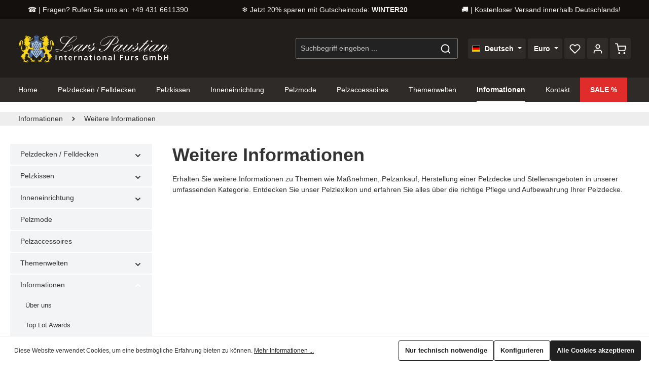

--- FILE ---
content_type: text/html; charset=UTF-8
request_url: https://www.paustian-pelze.de/informationen/weitere-informationen/
body_size: 19402
content:
<!DOCTYPE html>
<html lang="de-DE"
      itemscope="itemscope"
      itemtype="https://schema.org/WebPage">


    
                            
    <head>
                                    <meta charset="utf-8">
            
                            <meta name="viewport"
                      content="width=device-width, initial-scale=1, shrink-to-fit=no">
            
                            <meta name="author"
                      content="">
                <meta name="robots"
                      content="index,follow">
                <meta name="revisit-after"
                      content="15 days">
                <meta name="keywords"
                      content="">
                <meta name="description"
                      content="Auf dieser Seite finden sie weitere Informationen zu unseren Pelzen, sowie der Pflege &amp;amp; Aufbewahrung der Produkte und unsere Stellenangebote.">
            
                                                <meta property="og:url"
                          content="https://www.paustian-pelze.de/informationen/weitere-informationen/">
                    <meta property="og:type"
                          content="website">
                    <meta property="og:site_name"
                          content="Paustian Pelze">
                    <meta property="og:title"
                          content="Weitere Informationen | Lars Paustian - International Furs">
                    <meta property="og:description"
                          content="Auf dieser Seite finden sie weitere Informationen zu unseren Pelzen, sowie der Pflege &amp;amp; Aufbewahrung der Produkte und unsere Stellenangebote.">
                    <meta property="og:image"
                          content="https://www.paustian-pelze.de/media/96/c8/f9/1688458532/Paustian-Pelze-Logo.svg?ts=1688458532">

                    <meta name="twitter:card"
                          content="summary">
                    <meta name="twitter:site"
                          content="Paustian Pelze">
                    <meta name="twitter:title"
                          content="Weitere Informationen | Lars Paustian - International Furs">
                    <meta name="twitter:description"
                          content="Auf dieser Seite finden sie weitere Informationen zu unseren Pelzen, sowie der Pflege &amp;amp; Aufbewahrung der Produkte und unsere Stellenangebote.">
                    <meta name="twitter:image"
                          content="https://www.paustian-pelze.de/media/96/c8/f9/1688458532/Paustian-Pelze-Logo.svg?ts=1688458532">
                            
                            <meta itemprop="copyrightHolder"
                      content="Paustian Pelze">
                <meta itemprop="copyrightYear"
                      content="">
                <meta itemprop="isFamilyFriendly"
                      content="false">
                <meta itemprop="image"
                      content="https://www.paustian-pelze.de/media/96/c8/f9/1688458532/Paustian-Pelze-Logo.svg?ts=1688458532">
            
                        <meta name="theme-color"
              content="#ffffff">
    
                                                
                    <link rel="shortcut icon"
                  href="https://www.paustian-pelze.de/media/2c/53/86/1688479844/favicon.ico?ts=1688479844">
        
                                <link rel="apple-touch-icon"
                  href="https://www.paustian-pelze.de/media/cc/01/a3/1688479840/apple-touch-icon.png?ts=1688479840">
                    
                                    <link rel="canonical" href="https://www.paustian-pelze.de/informationen/weitere-informationen/">
                    
                    <title itemprop="name">Weitere Informationen | Lars Paustian - International Furs</title>
        
                                                                            <link rel="stylesheet"
                      href="https://www.paustian-pelze.de/theme/c9af3e448134cdef663dbdc30676d9ee/css/all.css?1765286915">
                                    

                
                
                    
    <script>
        window.features = {"V6_5_0_0":true,"v6.5.0.0":true,"V6_6_0_0":true,"v6.6.0.0":true,"V6_7_0_0":false,"v6.7.0.0":false,"ADDRESS_SELECTION_REWORK":false,"address.selection.rework":false,"DISABLE_VUE_COMPAT":false,"disable.vue.compat":false,"ACCESSIBILITY_TWEAKS":false,"accessibility.tweaks":false,"ADMIN_VITE":false,"admin.vite":false,"TELEMETRY_METRICS":false,"telemetry.metrics":false,"PERFORMANCE_TWEAKS":false,"performance.tweaks":false,"CACHE_REWORK":false,"cache.rework":false,"PAYPAL_SETTINGS_TWEAKS":false,"paypal.settings.tweaks":false};
    </script>
        
                                                        
            <script>
                    window.gtagActive = true;
    window.gtagURL = 'https://www.googletagmanager.com/gtag/js?id=G-CV0X48V6WE';
    window.controllerName = 'navigation';
    window.actionName = 'index';
    window.trackOrders = '';
    window.gtagTrackingId = 'G-CV0X48V6WE';
    window.dataLayer = window.dataLayer || [];
    window.gtagConfig = {
    'anonymize_ip': '',
    'cookie_domain': 'none',
    'cookie_prefix': '_swag_ga',
    };

    function gtag() { dataLayer.push(arguments); }
            </script>
            
            <script>
            window.dataLayer = window.dataLayer || [];
            function gtag() { dataLayer.push(arguments); }

            (() => {
                const analyticsStorageEnabled = document.cookie.split(';').some((item) => item.trim().includes('google-analytics-enabled=1'));
                const adsEnabled = document.cookie.split(';').some((item) => item.trim().includes('google-ads-enabled=1'));

                // Always set a default consent for consent mode v2
                gtag('consent', 'default', {
                    'ad_user_data': adsEnabled ? 'granted' : 'denied',
                    'ad_storage': adsEnabled ? 'granted' : 'denied',
                    'ad_personalization': adsEnabled ? 'granted' : 'denied',
                    'analytics_storage': analyticsStorageEnabled ? 'granted' : 'denied'
                });
            })();
        </script>
            

                
                
                            
                            
                            
                                                        
                                                                                                        
                                        

                            
            
                
                                    <script>
                    window.useDefaultCookieConsent = true;
                </script>
                    
                                <script>
                window.activeNavigationId = 'e1d1f887333c4472aa1bceeab0ea193e';
                window.router = {
                    'frontend.cart.offcanvas': '/checkout/offcanvas',
                    'frontend.cookie.offcanvas': '/cookie/offcanvas',
                    'frontend.checkout.finish.page': '/checkout/finish',
                    'frontend.checkout.info': '/widgets/checkout/info',
                    'frontend.menu.offcanvas': '/widgets/menu/offcanvas',
                    'frontend.cms.page': '/widgets/cms',
                    'frontend.cms.navigation.page': '/widgets/cms/navigation',
                    'frontend.account.addressbook': '/widgets/account/address-book',
                    'frontend.country.country-data': '/country/country-state-data',
                    'frontend.app-system.generate-token': '/app-system/Placeholder/generate-token',
                    };
                window.salesChannelId = '324c02dd3b674699a083244009e11f3f';
            </script>
        
                                <script>
                
                window.breakpoints = {"xs":0,"sm":576,"md":768,"lg":992,"xl":1200,"xxl":1400};
            </script>
        
                                    <script>
                    window.customerLoggedInState = 0;

                    window.wishlistEnabled = 1;
                </script>
                    
                                    
    
                            <script>
                window.themeAssetsPublicPath = 'https://www.paustian-pelze.de/theme/dbfe0bfcae514119850f42449392ff34/assets/';
            </script>
        
                        
    <script>
        window.validationMessages = {"required":"Die Eingabe darf nicht leer sein.","email":"Ung\u00fcltige E-Mail-Adresse. Die E-Mail ben\u00f6tigt das Format \"nutzer@beispiel.de\".","confirmation":"Ihre Eingaben sind nicht identisch.","minLength":"Die Eingabe ist zu kurz."};
    </script>
        
                                                            <script>
                        window.themeJsPublicPath = 'https://www.paustian-pelze.de/theme/c9af3e448134cdef663dbdc30676d9ee/js/';
                    </script>
                                            <script type="text/javascript" src="https://www.paustian-pelze.de/theme/c9af3e448134cdef663dbdc30676d9ee/js/storefront/storefront.js?1765286916" defer></script>
                                            <script type="text/javascript" src="https://www.paustian-pelze.de/theme/c9af3e448134cdef663dbdc30676d9ee/js/swag-pay-pal/swag-pay-pal.js?1765286916" defer></script>
                                            <script type="text/javascript" src="https://www.paustian-pelze.de/theme/c9af3e448134cdef663dbdc30676d9ee/js/swp-price-on-request-six/swp-price-on-request-six.js?1765286916" defer></script>
                                            <script type="text/javascript" src="https://www.paustian-pelze.de/theme/c9af3e448134cdef663dbdc30676d9ee/js/dvsn-liveshopping/dvsn-liveshopping.js?1765286916" defer></script>
                                            <script type="text/javascript" src="https://www.paustian-pelze.de/theme/c9af3e448134cdef663dbdc30676d9ee/js/pickware-shipping-bundle/pickware-shipping-bundle.js?1765286916" defer></script>
                                            <script type="text/javascript" src="https://www.paustian-pelze.de/theme/c9af3e448134cdef663dbdc30676d9ee/js/pickware-dhl/pickware-dhl.js?1765286916" defer></script>
                                            <script type="text/javascript" src="https://www.paustian-pelze.de/theme/c9af3e448134cdef663dbdc30676d9ee/js/zenit-platform-atmos/zenit-platform-atmos.js?1765286916" defer></script>
                                            <script type="text/javascript" src="https://www.paustian-pelze.de/theme/c9af3e448134cdef663dbdc30676d9ee/js/paik-fawnlight-theme/paik-fawnlight-theme.js?1765286916" defer></script>
                                                        

    
    
        </head>

    <body class="is-ctl-navigation is-act-index has-product-actions has-pw-toggle is-cms is-lo-full-width-boxed is-tb-default is-srch-default is-mn-offcanvas-md">

            
                
    
    
            <div id="page-top" class="skip-to-content bg-primary-subtle text-primary-emphasis overflow-hidden" tabindex="-1">
            <div class="container skip-to-content-container d-flex justify-content-center visually-hidden-focusable">
                                                                                        <a href="#content-main" class="skip-to-content-link d-inline-flex text-decoration-underline m-1 p-2 fw-bold gap-2">
                                Zum Hauptinhalt springen
                            </a>
                                            
                                    
            <a href="#header-main-search-input"
           class="skip-to-content-link d-inline-flex text-decoration-underline m-1 p-2 fw-bold gap-2 d-none d-sm-block">
            Zur Suche springen
        </a>
    
                                    
            <a href="#main-navigation-menu" class="skip-to-content-link d-inline-flex text-decoration-underline m-1 p-2 fw-bold gap-2 d-none d-lg-block">
            Zur Hauptnavigation springen
        </a>
                                </div>
        </div>
        
    
                <noscript class="noscript-main">
                
    <div role="alert"
         aria-live="polite"
                  class="alert alert-info alert-has-icon">
                                                                        
                                                                    
                                    
                        <span class="icon icon-info" aria-hidden="true">
                                        <svg xmlns="http://www.w3.org/2000/svg" xmlns:xlink="http://www.w3.org/1999/xlink" width="24" height="24" viewBox="0 0 24 24"><defs><path d="M12 7c.5523 0 1 .4477 1 1s-.4477 1-1 1-1-.4477-1-1 .4477-1 1-1zm1 9c0 .5523-.4477 1-1 1s-1-.4477-1-1v-5c0-.5523.4477-1 1-1s1 .4477 1 1v5zm11-4c0 6.6274-5.3726 12-12 12S0 18.6274 0 12 5.3726 0 12 0s12 5.3726 12 12zM12 2C6.4772 2 2 6.4772 2 12s4.4772 10 10 10 10-4.4772 10-10S17.5228 2 12 2z" id="icons-default-info" /></defs><use xlink:href="#icons-default-info" fill="#758CA3" fill-rule="evenodd" /></svg>
                    </span>
    
                                                        
                                    
                    <div class="alert-content-container">
                                                    
                                                        <div class="alert-content">                                                    Um unseren Shop in vollem Umfang nutzen zu können, empfehlen wir Ihnen Javascript in Ihrem Browser zu aktivieren.
                                                                </div>                
                                                                </div>
            </div>
            </noscript>
        

                
    <div class="page-wrapper">

                                                                                                        
                                                                                                                                                                                                                                                                                                                                                                                
                                                                            
                                                        
                                                                                                                                                
                                                        
                                
                
                                                                                
                                                                                    
                                
                
                
                
                
                                                                    
                                                                                    
                                                                                                                                        
                                
                
    
                <header class="header-main header-pos-relative header-two-line header-single-line-mobile header-logo-left"
                        data-zen-sticky-header="true"
                        data-zen-sticky-header-options="{&quot;viewports&quot;:[&quot;XS&quot;],&quot;scrollOffset&quot;:&quot;99999&quot;,&quot;autoHide&quot;:false}"
                                                    data-zen-header-tooltips="true"
                            data-zen-header-tooltips-options="{&quot;tooltipPlacement&quot;:&quot;left&quot;}"
                        >
                    <div class="header-inner">
                                                                                                    
            <div class="paik-topbar">
                <a class="paik-topbar-tile paik-topbar-tile-tertiary" href="https://www.paustian-pelze.de/kontaktformular">
                    ☎️ | Fragen? Rufen Sie uns an: +49 431 6611390                </a>
                <a class="paik-topbar-tile paik-topbar-tile-primary" href="https://www.paustian-pelze.de/sale/">
                    ❄️ Jetzt 20% sparen mit Gutscheincode: <strong>&nbsp;WINTER20</strong>                </a>
                <a class="paik-topbar-tile paik-topbar-tile-secondary" href="https://www.paustian-pelze.de/versand-und-zahlungsbedingungen">
                    🚚 | Kostenloser Versand innerhalb Deutschlands!                </a>
        </div>
    
                        
                                        
                <div class="nav-header bg-opacity-100">
            <div class="container">
                <div class="header-row row gx-1">

                                        
                    
                    
                    
                    
                    
                    
                                                                                                                                                                                        <div class="header-logo-col col-auto col-md-auto order-first">
                                        <div class="header-logo-main text-center">
                    <a class="header-logo-main-link"
               href="/"
               title="Zur Startseite gehen">
                            
            
            
            
            
            
                        
                        <picture class="header-logo-picture d-block m-auto">
                                                                            
                                                                                    <source srcset="https://www.paustian-pelze.de/media/76/f1/b1/1688458378/Paustian-Pelze-Wappen.svg?ts=1688458378"
                                        media="(max-width: 767px)">
                                                    
                                                                                    <img src="https://www.paustian-pelze.de/media/96/c8/f9/1688458532/Paustian-Pelze-Logo.svg?ts=1688458532"
                                     alt="Zur Startseite gehen"
                                     class="img-fluid header-logo-main-img">
                                                                        </picture>
                
            </a>
            </div>
                                </div>
                                                                        
                                                                                                                                                                    <div class="header-menu-button col-auto d-none"
                                     data-zen-tooltip-title="Menü">
                                                                            <button
                                            class="btn nav-main-toggle-btn header-actions-btn"
                                            type="button"
                                            data-off-canvas-menu="true"
                                            aria-label="Menü"
                                        >
                                                                                                            
                                                
                        <span class="icon icon-stack">
                                        <svg xmlns="http://www.w3.org/2000/svg" xmlns:xlink="http://www.w3.org/1999/xlink" version="1.1" width="32" height="32" viewBox="0 0 32 32"><defs><path d="M28 15.333h-24c-0.8 0-1.333 0.533-1.333 1.333s0.533 1.333 1.333 1.333h24c0.8 0 1.333-0.533 1.333-1.333s-0.533-1.333-1.333-1.333zM4 10h24c0.8 0 1.333-0.533 1.333-1.333s-0.533-1.333-1.333-1.333h-24c-0.8 0-1.333 0.533-1.333 1.333s0.533 1.333 1.333 1.333zM28 23.333h-24c-0.8 0-1.333 0.533-1.333 1.333s0.533 1.333 1.333 1.333h24c0.8 0 1.333-0.533 1.333-1.333s-0.533-1.333-1.333-1.333z" id="icons-feather-stack" /></defs><use xlink:href="#icons-feather-stack" fill-rule="evenodd" /></svg>
                    </span>
    
                                                                                        </button>
                                    
                                </div>
                                                                        
                                                                                                                                                                                                        <div class="header-search-col col-12 col-sm-auto order-last order-sm-0 ms-auto">

                                        
                                        
    <div class="collapse"
         id="searchCollapse">
        <div class="header-search my-2 m-sm-auto">
                            <form action="/search"
                      method="get"
                      data-search-widget="true"
                      data-search-widget-options="{&quot;searchWidgetMinChars&quot;:2}"
                      data-url="/suggest?search="
                      class="header-search-form">
                            <div class="input-group has-validation">
                                        <input
                                    type="search"
                                    id="header-main-search-input"
                                    name="search"
                                    class="form-control header-search-input"
                                    autocomplete="off"
                                    autocapitalize="off"
                                    placeholder="Suchbegriff eingeben ..."
                                    aria-label="Suchbegriff eingeben ..."
                                    role="combobox"
                                    aria-autocomplete="list"
                                    aria-controls="search-suggest-listbox"
                                    aria-expanded="false"
                                    aria-describedby="search-suggest-result-info"
                                    value="">
                            

                                        <button type="submit"
                                        class="btn header-search-btn"
                                        aria-label="Suchen">
                                    <span class="header-search-icon">
                                                        
                                                
                        <span class="icon icon-search">
                                        <svg xmlns="http://www.w3.org/2000/svg" xmlns:xlink="http://www.w3.org/1999/xlink" version="1.1" width="32" height="32" viewBox="0 0 32 32"><defs><path d="M28.933 27.733l-4.933-4.933c1.6-2 2.667-4.667 2.667-7.467 0-6.667-5.333-12-12-12s-12 5.333-12 12c0 6.667 5.333 12 12 12 2.8 0 5.467-0.933 7.467-2.667l4.933 4.933c0.267 0.267 0.667 0.4 0.933 0.4s0.667-0.133 0.933-0.4c0.533-0.533 0.533-1.333 0-1.867zM5.333 15.333c0-5.2 4.133-9.333 9.333-9.333s9.333 4.133 9.333 9.333c0 2.533-1.067 4.933-2.667 6.533 0 0 0 0 0 0s0 0 0 0c-1.733 1.733-4 2.667-6.533 2.667-5.333 0.133-9.467-4-9.467-9.2z" id="icons-feather-search" /></defs><use xlink:href="#icons-feather-search" fill-rule="evenodd" /></svg>
                    </span>
    
                                        </span>
                                </button>
                            

                            <button class="btn header-close-btn js-search-close-btn d-none"
                    type="button"
                    aria-label="Die Dropdown-Suche schließen">
                <span class="header-close-icon">
                                    
                                                
                        <span class="icon icon-x">
                                        <svg xmlns="http://www.w3.org/2000/svg" xmlns:xlink="http://www.w3.org/1999/xlink" version="1.1" width="32" height="32" viewBox="0 0 32 32"><defs><path d="M17.867 16.667l7.067-7.067c0.533-0.533 0.533-1.333 0-1.867s-1.333-0.533-1.867 0l-7.067 7.067-7.067-7.067c-0.533-0.533-1.333-0.533-1.867 0s-0.533 1.333 0 1.867l7.067 7.067-7.067 7.067c-0.533 0.533-0.533 1.333 0 1.867 0.267 0.267 0.533 0.4 0.933 0.4s0.667-0.133 0.933-0.4l7.067-7.067 7.067 7.067c0.267 0.267 0.667 0.4 0.933 0.4s0.667-0.133 0.933-0.4c0.533-0.533 0.533-1.333 0-1.867l-7.067-7.067z" id="icons-feather-x" /></defs><use xlink:href="#icons-feather-x" fill-rule="evenodd" /></svg>
                    </span>
    
                    </span>
            </button>
            </div>
                </form>
                    </div>
    </div>
                                    </div>
                                                                                                        
                                                                                                                                                                            <div class="header-top-bar-col d-none d-lg-flex col-auto">
                                        <div class="row g-0">
                                                                                            
                
            <div class="top-bar-nav-item top-bar-language">
                            <form method="post"
                      action="/checkout/language"
                      class="language-form"
                      data-form-auto-submit="true">
                            
                
    <div class="languages-menu dropdown">
        <button class="btn dropdown-toggle top-bar-nav-btn"
            type="button"
            id="languagesDropdown-top-bar"
            data-bs-toggle="dropdown"
            aria-haspopup="true"
            aria-expanded="false"
            aria-label="Sprache ändern (Deutsch ist die aktuelle Sprache)">

                            <span aria-hidden="true" class="top-bar-list-icon language-flag country-de language-de"></span>
            
                                            <span class="top-bar-nav-text">Deutsch</span>
                    </button>

                                        <ul class="top-bar-list dropdown-menu dropdown-menu-end shadow"
                aria-label="Verfügbare Sprachen">
                                    
                                                            <li class="top-bar-list-item dropdown-item item-checked active">
                                                                                                                                    
                                                                                        <label class="top-bar-list-label"
                                       for="top-bar-2fbb5fe2e29a4d70aa5854ce7ce3e20b">
                                    <input id="top-bar-2fbb5fe2e29a4d70aa5854ce7ce3e20b"
                                           class="top-bar-list-radio"
                                           value="2fbb5fe2e29a4d70aa5854ce7ce3e20b"
                                           name="languageId"
                                           type="radio"
                                         checked>

                                                                            <span aria-hidden="true" class="top-bar-list-icon language-flag country-de language-de"></span>
                                    
                                                                            Deutsch
                                                                    </label>
                            
                                                                        </li>
                                    
                                                            <li class="top-bar-list-item dropdown-item">
                                                                                                                                    
                                                                                        <label class="top-bar-list-label"
                                       for="top-bar-09caa930c7f14b14825cd7d2aa70d7fc">
                                    <input id="top-bar-09caa930c7f14b14825cd7d2aa70d7fc"
                                           class="top-bar-list-radio"
                                           value="09caa930c7f14b14825cd7d2aa70d7fc"
                                           name="languageId"
                                           type="radio"
                                        >

                                                                            <span aria-hidden="true" class="top-bar-list-icon language-flag country-gb language-en"></span>
                                    
                                                                            English
                                                                    </label>
                            
                                                                        </li>
                            </ul>
            </div>

        <input name="redirectTo" type="hidden" value="frontend.navigation.page">

            <input name="redirectParameters[_httpCache]" type="hidden" value="1">
            <input name="redirectParameters[navigationId]" type="hidden" value="e1d1f887333c4472aa1bceeab0ea193e">
                    </form>
                    </div>
                                                
                                                                                            
                
            <div class="top-bar-nav-item top-bar-currency">
                            <form method="post"
                      action="/checkout/configure"
                      class="currency-form"
                      data-form-auto-submit="true">
                                            <div class="currencies-menu dropdown">
                                                            <button class="btn dropdown-toggle top-bar-nav-btn"
                                        type="button"
                                        id="currenciesDropdown-top-bar"
                                        data-bs-toggle="dropdown"
                                        aria-haspopup="true"
                                        aria-expanded="false"
                                        aria-label="Währung ändern (Euro ist die aktuelle Währung)">
                                                                            <span aria-hidden="true"></span>
                                                                                <span class="top-bar-nav-text">Euro</span>
                                                                    </button>
                            
                                    <ul class="top-bar-list dropdown-menu dropdown-menu-end shadow"
         aria-label="Verfügbare Währungen">
                    
                                                                                                                                                <li class="top-bar-list-item dropdown-item">
                                                                                                                                                                                                                <label class="top-bar-list-label"
                                                               for="top-bar-0189f484755273668f0bcfe172b7091e">
                                                                                                                                                                                        <input class="top-bar-list-radio"
                                                                       id="top-bar-0189f484755273668f0bcfe172b7091e"
                                                                       value="0189f484755273668f0bcfe172b7091e"
                                                                       name="currencyId"
                                                                       type="radio"
                                                                        >
                                                                <span class="aria-hidden">$</span> USD
                                                                                                                    </label>
                                                                                                                                                </li>
                                        
                    
                                                                                                                                                <li class="top-bar-list-item dropdown-item">
                                                                                                                                                                                                                <label class="top-bar-list-label"
                                                               for="top-bar-0189f48475657326b5c2f2c0ee97ac3e">
                                                                                                                                                                                        <input class="top-bar-list-radio"
                                                                       id="top-bar-0189f48475657326b5c2f2c0ee97ac3e"
                                                                       value="0189f48475657326b5c2f2c0ee97ac3e"
                                                                       name="currencyId"
                                                                       type="radio"
                                                                        >
                                                                <span class="aria-hidden">£</span> GBP
                                                                                                                    </label>
                                                                                                                                                </li>
                                        
                    
                                                                                                                                                <li class="top-bar-list-item dropdown-item">
                                                                                                                                                                                                                <label class="top-bar-list-label"
                                                               for="top-bar-82503c01d7f8416588ad685d782b767b">
                                                                                                                                                                                        <input class="top-bar-list-radio"
                                                                       id="top-bar-82503c01d7f8416588ad685d782b767b"
                                                                       value="82503c01d7f8416588ad685d782b767b"
                                                                       name="currencyId"
                                                                       type="radio"
                                                                        >
                                                                <span class="aria-hidden">CHF</span> CHF
                                                                                                                    </label>
                                                                                                                                                </li>
                                        
                    
                                                                                                                                                <li class="top-bar-list-item dropdown-item item-checked">
                                                                                                                                                                                                                <label class="top-bar-list-label"
                                                               for="top-bar-b7d2554b0ce847cd82f3ac9bd1c0dfca">
                                                                                                                                                                                        <input class="top-bar-list-radio"
                                                                       id="top-bar-b7d2554b0ce847cd82f3ac9bd1c0dfca"
                                                                       value="b7d2554b0ce847cd82f3ac9bd1c0dfca"
                                                                       name="currencyId"
                                                                       type="radio"
                                                                         checked>
                                                                <span class="aria-hidden">€</span> EUR
                                                                                                                    </label>
                                                                                                                                                </li>
                                        
            </ul>

                                                                                        <input name="redirectTo"
                                       type="hidden"
                                       value="frontend.navigation.page">

                                                                    <input name="redirectParameters[_httpCache]"
                                           type="hidden"
                                           value="1">
                                                                    <input name="redirectParameters[navigationId]"
                                           type="hidden"
                                           value="e1d1f887333c4472aa1bceeab0ea193e">
                                                                                    </div>
                                    </form>
                    </div>
                                                
                                                                                                                                            
                                                                                                        
    
    
                                                                                                                                        </div>
                                    </div>
                                                                                                        
                                                                                                                                                                    <div class="header-actions-col col-auto ms-auto ms-sm-0">
                                    <div class="row gx-1 justify-content-end">
                                                                                    <div class="col-auto d-flex d-md-flex d-lg-none"
                                                 data-zen-tooltip-title="Menü">
                                                                                        <button
                                            class="btn nav-main-toggle-btn header-actions-btn"
                                            type="button"
                                            data-off-canvas-menu="true"
                                            aria-label="Menü"
                                        >
                                                                                                            
                                                
                        <span class="icon icon-stack">
                                        <svg xmlns="http://www.w3.org/2000/svg" xmlns:xlink="http://www.w3.org/1999/xlink" version="1.1" width="32" height="32" viewBox="0 0 32 32"><use xlink:href="#icons-feather-stack" fill-rule="evenodd" /></svg>
                    </span>
    
                                                                                        </button>
                                    
                                            </div>
                                        
                                                                                                                            <div class="col-auto d-sm-none">
                                                <div class="search-toggle"
                                                     data-zen-tooltip-title="Suchen">
                                                    <button class="btn header-actions-btn search-toggle-btn js-search-toggle-btn collapsed"
                                                            type="button"
                                                                                                                    data-bs-toggle="collapse"
                                                            data-bs-target="#searchCollapse"
                                                            aria-expanded="false"
                                                            aria-controls="searchCollapse"
                                                                                                                    aria-label="Suchen">
                                                                        
                                                
                        <span class="icon icon-search">
                                        <svg xmlns="http://www.w3.org/2000/svg" xmlns:xlink="http://www.w3.org/1999/xlink" version="1.1" width="32" height="32" viewBox="0 0 32 32"><use xlink:href="#icons-feather-search" fill-rule="evenodd" /></svg>
                    </span>
    
                                                                            
                                                
                        <span class="icon icon-x icon-search-close d-none">
                                        <svg xmlns="http://www.w3.org/2000/svg" xmlns:xlink="http://www.w3.org/1999/xlink" version="1.1" width="32" height="32" viewBox="0 0 32 32"><use xlink:href="#icons-feather-x" fill-rule="evenodd" /></svg>
                    </span>
    
                                                        </button>
                                                </div>
                                            </div>
                                        
                                                                                                                                                                                <div class="col-auto">
                                                    <div class="header-wishlist"
                                                         data-zen-tooltip-title="Merkzettel">
                                                        <a class="btn header-wishlist-btn header-actions-btn"
                                                           href="/wishlist"
                                                           title="Merkzettel"
                                                           aria-label="Merkzettel">
                                                                
            <span class="header-wishlist-icon">
                            
                                                
                        <span class="icon icon-heart">
                                        <svg xmlns="http://www.w3.org/2000/svg" xmlns:xlink="http://www.w3.org/1999/xlink" version="1.1" width="32" height="32" viewBox="0 0 32 32"><defs><path d="M28.667 5.867v0c-1.6-1.6-3.733-2.533-6-2.533v0c-2.267 0-4.533 0.933-6.133 2.533 0 0 0 0 0 0l-0.533 0.533-0.533-0.533c-1.6-1.6-3.733-2.533-6.133-2.533-2.267 0-4.4 0.933-6 2.533s-2.667 3.867-2.667 6.133 0.933 4.533 2.533 6.133l11.733 11.733c0.267 0.267 0.533 0.4 0.933 0.4s0.667-0.133 0.933-0.4l11.733-11.733c3.6-3.333 3.6-8.933 0.133-12.267zM26.8 16.267l-10.8 10.8-10.8-10.8c-2.4-2.4-2.4-6.133 0-8.533 1.067-1.2 2.667-1.733 4.133-1.733 1.6 0 3.067 0.533 4.267 1.733l1.467 1.467c0.533 0.533 1.333 0.533 1.867 0l1.333-1.467c0 0 0 0 0 0 1.2-1.067 2.667-1.733 4.4-1.733 0 0 0 0 0 0 1.6 0 3.067 0.667 4.267 1.733v0c1.067 1.2 1.733 2.667 1.733 4.267s-0.667 3.067-1.867 4.267z" id="icons-feather-heart" /></defs><use xlink:href="#icons-feather-heart" fill-rule="evenodd" /></svg>
                    </span>
    
            </span>
    
    
    
        <span class="badge header-wishlist-badge"
          id="wishlist-basket"
          data-wishlist-storage="true"
          data-wishlist-storage-options="{&quot;listPath&quot;:&quot;\/wishlist\/list&quot;,&quot;mergePath&quot;:&quot;\/wishlist\/merge&quot;,&quot;pageletPath&quot;:&quot;\/wishlist\/merge\/pagelet&quot;}"
          data-wishlist-widget="true"
          data-wishlist-widget-options="{&quot;showCounter&quot;:true}"
    ></span>
                                                        </a>
                                                    </div>
                                                </div>
                                                                                    
                                                                                                                            <div class="col-auto">
                                                <div class="account-menu"
                                                     data-zen-tooltip-title="Ihr Konto">
                                                        <div class="dropdown">
            <button class="btn account-menu-btn header-actions-btn"
            type="button"
            id="accountWidget"
            data-account-menu="true"
            data-bs-toggle="dropdown"
            aria-haspopup="true"
            aria-expanded="false"
            aria-label="Ihr Konto"
            title="Ihr Konto">
                        
                                                
                        <span class="icon icon-avatar">
                                        <svg xmlns="http://www.w3.org/2000/svg" xmlns:xlink="http://www.w3.org/1999/xlink" version="1.1" width="32" height="32" viewBox="0 0 32 32"><defs><path d="M21.333 19.333h-10.667c-3.733 0-6.667 2.933-6.667 6.667v2.667c0 0.8 0.533 1.333 1.333 1.333s1.333-0.533 1.333-1.333v-2.667c0-2.267 1.733-4 4-4h10.667c2.267 0 4 1.733 4 4v2.667c0 0.8 0.533 1.333 1.333 1.333s1.333-0.533 1.333-1.333v-2.667c0-3.733-2.933-6.667-6.667-6.667zM16 16.667c3.733 0 6.667-2.933 6.667-6.667s-2.933-6.667-6.667-6.667-6.667 2.933-6.667 6.667 2.933 6.667 6.667 6.667zM16 6c2.267 0 4 1.733 4 4s-1.733 4-4 4-4-1.733-4-4 1.733-4 4-4z" id="icons-feather-avatar" /></defs><use xlink:href="#icons-feather-avatar" fill-rule="evenodd" /></svg>
                    </span>
    
    
                    </button>

                <div class="dropdown-menu dropdown-menu-end account-menu-dropdown shadow js-account-menu-dropdown"
         aria-labelledby="accountWidget">
        

        
            <div class="offcanvas-header">
                <button class="btn offcanvas-close js-offcanvas-close stretched-link" aria-label="Menü schließen">
                                            
                                                
                        <span class="icon icon-x icon-md">
                                        <svg xmlns="http://www.w3.org/2000/svg" xmlns:xlink="http://www.w3.org/1999/xlink" version="1.1" width="32" height="32" viewBox="0 0 32 32"><use xlink:href="#icons-feather-x" fill-rule="evenodd" /></svg>
                    </span>
    
                </button>

            <span data-id="off-canvas-headline" class="offcanvas-title">
        Ihr Konto
    </span>
        </div>
    
            <div class="offcanvas-body">
                <div class="account-menu">
        
                                    <div class="account-menu-login">
                                            <a href="/account/login"
                           title="Anmelden"
                           class="btn btn-primary account-menu-login-button">
                            Anmelden
                        </a>
                    
                        <div class="account-menu-register">
        <a href="/account/login"
           class="btn btn-secondary account-menu-login-button"
           title="Registrieren">
            Registrieren
        </a>
    </div>
                </div>
                    
                    <div class="account-menu-links">
                    <div class="header-account-menu">
        <div class="card account-menu-inner">
                                        
                                                <nav class="list-group list-group-flush account-aside-list-group">
                                                                                    <a href="/account"
                                   title="Übersicht"
                                   class="list-group-item list-group-item-action account-aside-item"
                                   >
                                    Übersicht
                                </a>
                            
                                                            <a href="/account/profile"
                                   title="Persönliches Profil"
                                   class="list-group-item list-group-item-action account-aside-item"
                                   >
                                    Persönliches Profil
                                </a>
                            
                                                            <a href="/account/address"
                                   title="Adressen"
                                   class="list-group-item list-group-item-action account-aside-item"
                                   >
                                    Adressen
                                </a>
                            
                                                                                                                        <a href="/account/payment"
                                   title="Zahlungsarten"
                                   class="list-group-item list-group-item-action account-aside-item"
                                   >
                                    Zahlungsarten
                                </a>
                                                            
                                                            <a href="/account/order"
                                   title="Bestellungen"
                                   class="list-group-item list-group-item-action account-aside-item"
                                   >
                                    Bestellungen
                                </a>
                                                                        </nav>
                            
                                                </div>
    </div>
            </div>
            </div>
        </div>
        </div>
    </div>
                                                </div>
                                            </div>
                                        
                                                                                                                            <div class="col-auto">
                                                <div
                                                    class="header-cart"
                                                    data-off-canvas-cart="true"
                                                    data-zen-tooltip-title="Warenkorb"
                                                    >
                                                    <a
                                                        class="btn header-cart-btn header-actions-btn"
                                                        href="/checkout/cart"
                                                        data-cart-widget="true"
                                                        title="Warenkorb"
                                                        aria-labelledby="cart-widget-aria-label"
                                                    >
                                                            <span class="header-cart-icon">
                        
                                                
                        <span class="icon icon-bag">
                                        <svg aria-label="Warenkorb" xmlns="http://www.w3.org/2000/svg" xmlns:xlink="http://www.w3.org/1999/xlink" version="1.1" width="32" height="32" viewBox="0 0 32 32"><defs><path d="M14.667 28.667c0 1.473-1.194 2.667-2.667 2.667s-2.667-1.194-2.667-2.667c0-1.473 1.194-2.667 2.667-2.667s2.667 1.194 2.667 2.667zM29.333 28.667c0 1.473-1.194 2.667-2.667 2.667s-2.667-1.194-2.667-2.667c0-1.473 1.194-2.667 2.667-2.667s2.667 1.194 2.667 2.667zM31.733 7.867c-0.267-0.4-0.667-0.533-1.067-0.533h-21.6l-1.067-5.6c-0.133-0.667-0.667-1.067-1.333-1.067h-5.333c-0.8 0-1.333 0.533-1.333 1.333s0.533 1.333 1.333 1.333h4.267l1.067 5.6c0 0 0 0.133 0 0.133l2.267 11.067c0.4 1.867 2 3.2 3.867 3.2 0 0 0 0 0.133 0h12.933c2 0 3.6-1.333 4-3.2l2.133-11.2c0-0.4 0-0.8-0.267-1.067zM27.2 19.6c-0.133 0.667-0.667 1.067-1.333 1.067h-12.933c-0.667 0-1.2-0.4-1.333-1.067l-2-9.6h19.467l-1.867 9.6z" id="icons-feather-bag" /></defs><use xlink:href="#icons-feather-bag" fill-rule="evenodd" /></svg>
                    </span>
    
        </span>
        <span class="header-cart-total d-none d-sm-inline-block ms-sm-2">
                0,00 €*    </span>

        <span
        class="visually-hidden"
        id="cart-widget-aria-label"
    >
        Warenkorb enthält 0 Positionen. Der Gesamtwert beträgt 0,00 €.
    </span>
                                                    </a>
                                                </div>
                                            </div>
                                        
                                                                                                                                                                                                                                                                                                                                                                                                        
                                            
                                                                                                                        </div>
                                </div>
                                                                        
                                                            </div>
            </div>

                                                </div>
    


                        
                                                                                                                                                                    <div class="nav-main  nav-main-scroller bg-opacity-100">
                                                                                                                                                                                            
                    
                 
    <div class="main-navigation"
         id="mainNavigation"
                    data-flyout-menu="true"
                            data-zen-nav-scroller="true"
            >
                            <div class="container">
                                                            <button class="main-navigation-scroller-controls-prev" aria-label="Vorheriges">
                                                                            
                                    
                        <span class="icon icon-arrow-head-left icon-xs">
                                        <svg xmlns="http://www.w3.org/2000/svg" xmlns:xlink="http://www.w3.org/1999/xlink" width="24" height="24" viewBox="0 0 24 24"><defs><path id="icons-default-arrow-head-left" d="m12.5 7.9142 10.2929 10.293c.3905.3904 1.0237.3904 1.4142 0 .3905-.3906.3905-1.0238 0-1.4143l-11-11c-.3905-.3905-1.0237-.3905-1.4142 0l-11 11c-.3905.3905-.3905 1.0237 0 1.4142.3905.3905 1.0237.3905 1.4142 0L12.5 7.9142z" /></defs><use transform="matrix(0 1 1 0 .5 -.5)" xlink:href="#icons-default-arrow-head-left" fill="#758CA3" fill-rule="evenodd" /></svg>
                    </span>
    
                                                        </button>
                                    
                                    <nav class="nav main-navigation-menu"
                        id="main-navigation-menu"
                        aria-label="Hauptnavigation"
                        itemscope="itemscope"
                        itemtype="https://schema.org/SiteNavigationElement">
                        
                                                            <div class="main-navigation-item">
                <a class="nav-link main-navigation-link nav-item-8edfa73b5a7e498d82de02e66b4b22e1  home-link"
                   href="/"
                   itemprop="url">

                                        <div class="main-navigation-link-text" data-hover="Home">
                        <span class="main-navigation-link-name" itemprop="name" data-hover="Home">Home</span>
                    </div>
                </a>
            </div>
            
                                                    
                                                                                            
                                    
    
    
                    
    <div class="main-navigation-item flyout">
                                
                                        
            <a class="nav-link main-navigation-link nav-item-2e6baae7c74a453ab2bb0a2c2eb6b9d7 "
                href="https://www.paustian-pelze.de/pelzdecken-felldecken/"
                itemprop="url"
                                                                                data-flyout-menu-trigger="2e6baae7c74a453ab2bb0a2c2eb6b9d7"
                                                    >

                                <div class="main-navigation-link-text has-children" data-hover="Pelzdecken / Felldecken">
                                                                                                
                                                            
                    <span class="main-navigation-link-name" data-hover="Pelzdecken / Felldecken" itemprop="name">Pelzdecken / Felldecken</span>

                                                                                                
                    
                                                                                                    
                                    </div>
            </a>

                    
                                        </div>
                                                                                            
                                    
    
    
                    
    <div class="main-navigation-item flyout">
                                
                                        
            <a class="nav-link main-navigation-link nav-item-4aba3c97a76f42ffba9e54c12e6ca678 "
                href="https://www.paustian-pelze.de/pelzkissen/"
                itemprop="url"
                                                                                data-flyout-menu-trigger="4aba3c97a76f42ffba9e54c12e6ca678"
                                                    >

                                <div class="main-navigation-link-text has-children" data-hover="Pelzkissen">
                                                                                                
                                                            
                    <span class="main-navigation-link-name" data-hover="Pelzkissen" itemprop="name">Pelzkissen</span>

                                                                                                
                    
                                                                                                    
                                    </div>
            </a>

                    
                                        </div>
                                                                                            
                                    
    
    
                    
    <div class="main-navigation-item flyout">
                                
                                        
            <a class="nav-link main-navigation-link nav-item-359c9ca11831479297b87c28c97ee01c "
                href="https://www.paustian-pelze.de/inneneinrichtung/"
                itemprop="url"
                                                                                data-flyout-menu-trigger="359c9ca11831479297b87c28c97ee01c"
                                                    >

                                <div class="main-navigation-link-text has-children" data-hover="Inneneinrichtung">
                                                                                                
                                                            
                    <span class="main-navigation-link-name" data-hover="Inneneinrichtung" itemprop="name">Inneneinrichtung</span>

                                                                                                
                    
                                                                                                    
                                    </div>
            </a>

                    
                                        </div>
                                                                                            
                                    
    
    
                    
    <div class="main-navigation-item flyout">
                                
                                        
            <a class="nav-link main-navigation-link nav-item-80a3227c22c2421bb34e3c60b05ebed5 "
                href="https://www.paustian-pelze.de/pelzmode/"
                itemprop="url"
                                >

                                <div class="main-navigation-link-text" data-hover="Pelzmode">
                                                                                                
                                                            
                    <span class="main-navigation-link-name" data-hover="Pelzmode" itemprop="name">Pelzmode</span>

                                                                                                
                    
                                                                                                    
                                    </div>
            </a>

                    
                                        </div>
                                                                                            
                                    
    
    
                    
    <div class="main-navigation-item flyout">
                                
                                        
            <a class="nav-link main-navigation-link nav-item-8f7797422ba243f2b6a2b456174245e4 "
                href="https://www.paustian-pelze.de/pelzaccessoires/"
                itemprop="url"
                                >

                                <div class="main-navigation-link-text" data-hover="Pelzaccessoires">
                                                                                                
                                                            
                    <span class="main-navigation-link-name" data-hover="Pelzaccessoires" itemprop="name">Pelzaccessoires</span>

                                                                                                
                    
                                                                                                    
                                    </div>
            </a>

                    
                                        </div>
                                                                                            
                                    
    
    
                    
    <div class="main-navigation-item flyout">
                                
                                        
            <a class="nav-link main-navigation-link nav-item-0ee376c29050428fafd0ef4914d0bbe5 "
                href="https://www.paustian-pelze.de/themenwelten/"
                itemprop="url"
                                                                                data-flyout-menu-trigger="0ee376c29050428fafd0ef4914d0bbe5"
                                                    >

                                <div class="main-navigation-link-text has-children" data-hover="Themenwelten">
                                                                                                
                                                            
                    <span class="main-navigation-link-name" data-hover="Themenwelten" itemprop="name">Themenwelten</span>

                                                                                                
                    
                                                                                                    
                                    </div>
            </a>

                    
                                        </div>
                                                                                            
                                    
    
    
                    
    <div class="main-navigation-item flyout">
                                                            
                                                                            
            <a class="nav-link main-navigation-link nav-item-6632e5c7476a48dfaf203055362d1ad7 active"
                href="https://www.paustian-pelze.de/informationen/"
                itemprop="url"
                                                                                data-flyout-menu-trigger="6632e5c7476a48dfaf203055362d1ad7"
                                                    >

                                <div class="main-navigation-link-text has-children" data-hover="Informationen">
                                                                                                
                                                            
                    <span class="main-navigation-link-name" data-hover="Informationen" itemprop="name">Informationen</span>

                                                                                                
                    
                                                                                                    
                                    </div>
            </a>

                    
                                        </div>
                                                                                            
                                    
    
    
                    
    <div class="main-navigation-item flyout">
                                
                                        
            <a class="nav-link main-navigation-link nav-item-3ffc4e22632f47319756e5049fe7b862 "
                href="https://www.paustian-pelze.de/kontaktformular"
                itemprop="url"
                                >

                                <div class="main-navigation-link-text" data-hover="Kontakt">
                                                                                                
                                                            
                    <span class="main-navigation-link-name" data-hover="Kontakt" itemprop="name">Kontakt</span>

                                                                                                
                    
                                                                                                    
                                    </div>
            </a>

                    
                                        </div>
                                                                                            
                                    
    
    
                    
    <div class="main-navigation-item flyout">
                                
                                        
            <a class="nav-link main-navigation-link nav-item-ec7becfbc3b242b68a735aa34a06a27d "
                href="https://www.paustian-pelze.de/sale/"
                itemprop="url"
                                >

                                <div class="main-navigation-link-text" data-hover="SALE">
                                                                                                
                                                            
                    <span class="main-navigation-link-name" data-hover="SALE" itemprop="name">SALE</span>

                                                                                                
                    
                                                                                                    
                                    </div>
            </a>

                    
                                        </div>
                                                                        </nav>
                

                                                            <button class="main-navigation-scroller-controls-next" aria-label="Nächstes">
                                                                            
                                    
                        <span class="icon icon-arrow-head-right icon-xs">
                                        <svg xmlns="http://www.w3.org/2000/svg" xmlns:xlink="http://www.w3.org/1999/xlink" width="24" height="24" viewBox="0 0 24 24"><defs><path id="icons-default-arrow-head-right" d="m11.5 7.9142 10.2929 10.293c.3905.3904 1.0237.3904 1.4142 0 .3905-.3906.3905-1.0238 0-1.4143l-11-11c-.3905-.3905-1.0237-.3905-1.4142 0l-11 11c-.3905.3905-.3905 1.0237 0 1.4142.3905.3905 1.0237.3905 1.4142 0L11.5 7.9142z" /></defs><use transform="rotate(90 11.5 12)" xlink:href="#icons-default-arrow-head-right" fill="#758CA3" fill-rule="evenodd" /></svg>
                    </span>
    
                                                        </button>
                                                </div>
        
                                                                                                                                                                                                                                                                                                                                                                                                                                                                                                                                                                                                                                                                                                                                                                                                                                                                        
                                                                        <div class="navigation-flyouts">
                                                                                                                                                            
            <div class="navigation-flyout"
             data-flyout-menu-id="2e6baae7c74a453ab2bb0a2c2eb6b9d7">

                        <div class="navigation-flyout-inner">
                <div class="container">
                                                                        
                    
            <div class="row navigation-flyout-content" tabindex="-1">
            <div class="col">
        <div class="navigation-flyout-categories">
                        
                
        
        
        
        
                                                                                                                                                                                                                                                                                                                                                                                                                                                                                                                                                                                    
        
    <div class="row navigation-flyout-categories is-level-0">
                                            
                                                        
                                
                
                <div class=" navigation-flyout-col">
                                                                                                                            <a class="nav-item nav-link navigation-flyout-link is-level-0"
                                   href="https://www.paustian-pelze.de/pelzdecken-felldecken/fuchs/"
                                   itemprop="url"
                                                                      title="Fuchs">

                                                                                                                                                            <div class="navigation-flyout-link-icon">
                                                    
                                                            </div>
                                                                            
                                    <div class="navigation-flyout-link-name">
                                        <span itemprop="name">Fuchs</span>

                                                                                                                        </div>
                                </a>
                                                                        
                                                                                                                                                            </div>
                                                        
                                                        
                                
                
                <div class=" navigation-flyout-col">
                                                                                                                            <a class="nav-item nav-link navigation-flyout-link is-level-0"
                                   href="https://www.paustian-pelze.de/pelzdecken-felldecken/zobel/"
                                   itemprop="url"
                                                                      title="Zobel">

                                                                                                                                                            <div class="navigation-flyout-link-icon">
                                                    
                                                            </div>
                                                                            
                                    <div class="navigation-flyout-link-name">
                                        <span itemprop="name">Zobel</span>

                                                                                                                        </div>
                                </a>
                                                                        
                                                                                                                                                            </div>
                                                        
                                                        
                                
                
                <div class=" navigation-flyout-col">
                                                                                                                            <a class="nav-item nav-link navigation-flyout-link is-level-0"
                                   href="https://www.paustian-pelze.de/pelzdecken-felldecken/nerz/"
                                   itemprop="url"
                                                                      title="Nerz">

                                                                                                                                                            <div class="navigation-flyout-link-icon">
                                                    
                                                            </div>
                                                                            
                                    <div class="navigation-flyout-link-name">
                                        <span itemprop="name">Nerz</span>

                                                                                                                        </div>
                                </a>
                                                                        
                                                                                                                                                            </div>
                                                        
                                                        
                                
                
                <div class=" navigation-flyout-col">
                                                                                                                            <a class="nav-item nav-link navigation-flyout-link is-level-0"
                                   href="https://www.paustian-pelze.de/pelzdecken-felldecken/chinchilla/"
                                   itemprop="url"
                                                                      title="Chinchilla">

                                                                                                                                                            <div class="navigation-flyout-link-icon">
                                                    
                                                            </div>
                                                                            
                                    <div class="navigation-flyout-link-name">
                                        <span itemprop="name">Chinchilla</span>

                                                                                                                        </div>
                                </a>
                                                                        
                                                                                                                                                            </div>
                                                        
                                                        
                                
                
                <div class=" navigation-flyout-col">
                                                                                                                            <a class="nav-item nav-link navigation-flyout-link is-level-0"
                                   href="https://www.paustian-pelze.de/pelzdecken-felldecken/kojote/"
                                   itemprop="url"
                                                                      title="Kojote">

                                                                                                                                                            <div class="navigation-flyout-link-icon">
                                                    
                                                            </div>
                                                                            
                                    <div class="navigation-flyout-link-name">
                                        <span itemprop="name">Kojote</span>

                                                                                                                        </div>
                                </a>
                                                                        
                                                                                                                                                            </div>
                                                        
                                                        
                                
                
                <div class=" navigation-flyout-col">
                                                                                                                            <a class="nav-item nav-link navigation-flyout-link is-level-0"
                                   href="https://www.paustian-pelze.de/pelzdecken-felldecken/kaninchen/"
                                   itemprop="url"
                                                                      title="Kaninchen">

                                                                                                                                                            <div class="navigation-flyout-link-icon">
                                                    
                                                            </div>
                                                                            
                                    <div class="navigation-flyout-link-name">
                                        <span itemprop="name">Kaninchen</span>

                                                                                                                        </div>
                                </a>
                                                                        
                                                                                                                                                            </div>
                                                        
                                                        
                                
                
                <div class=" navigation-flyout-col">
                                                                                                                            <a class="nav-item nav-link navigation-flyout-link is-level-0"
                                   href="https://www.paustian-pelze.de/pelzdecken-felldecken/lamm/"
                                   itemprop="url"
                                                                      title="Lamm">

                                                                                                                                                            <div class="navigation-flyout-link-icon">
                                                    
                                                            </div>
                                                                            
                                    <div class="navigation-flyout-link-name">
                                        <span itemprop="name">Lamm</span>

                                                                                                                        </div>
                                </a>
                                                                        
                                                                                                                                                            </div>
                                                        
                                                        
                                
                
                <div class=" navigation-flyout-col">
                                                                                                                            <a class="nav-item nav-link navigation-flyout-link is-level-0"
                                   href="https://www.paustian-pelze.de/pelzdecken-felldecken/opossum/"
                                   itemprop="url"
                                                                      title="Opossum">

                                                                                                                                                            <div class="navigation-flyout-link-icon">
                                                    
                                                            </div>
                                                                            
                                    <div class="navigation-flyout-link-name">
                                        <span itemprop="name">Opossum</span>

                                                                                                                        </div>
                                </a>
                                                                        
                                                                                                                                                            </div>
                                                        
                                                        
                                
                
                <div class=" navigation-flyout-col">
                                                                                                                            <a class="nav-item nav-link navigation-flyout-link is-level-0"
                                   href="https://www.paustian-pelze.de/pelzdecken-felldecken/waschbaer/"
                                   itemprop="url"
                                                                      title="Waschbär">

                                                                                                                                                            <div class="navigation-flyout-link-icon">
                                                    
                                                            </div>
                                                                            
                                    <div class="navigation-flyout-link-name">
                                        <span itemprop="name">Waschbär</span>

                                                                                                                        </div>
                                </a>
                                                                        
                                                                                                                                                            </div>
                                                        
                                                        
                                
                
                <div class=" navigation-flyout-col">
                                                                                                                            <a class="nav-item nav-link navigation-flyout-link is-level-0"
                                   href="https://www.paustian-pelze.de/pelzdecken-felldecken/biber/"
                                   itemprop="url"
                                                                      title="Biber">

                                                                                                                                                            <div class="navigation-flyout-link-icon">
                                                    
                                                            </div>
                                                                            
                                    <div class="navigation-flyout-link-name">
                                        <span itemprop="name">Biber</span>

                                                                                                                        </div>
                                </a>
                                                                        
                                                                                                                                                            </div>
                                                        
                                                        
                                
                
                <div class=" navigation-flyout-col">
                                                                                                                            <a class="nav-item nav-link navigation-flyout-link is-level-0"
                                   href="https://www.paustian-pelze.de/pelzdecken-felldecken/bisam/"
                                   itemprop="url"
                                                                      title="Bisam">

                                                                                                                                                            <div class="navigation-flyout-link-icon">
                                                    
                                                            </div>
                                                                            
                                    <div class="navigation-flyout-link-name">
                                        <span itemprop="name">Bisam</span>

                                                                                                                        </div>
                                </a>
                                                                        
                                                                                                                                                            </div>
                                                        
                                                        
                                
                
                <div class=" navigation-flyout-col">
                                                                                                                            <a class="nav-item nav-link navigation-flyout-link is-level-0"
                                   href="https://www.paustian-pelze.de/pelzdecken-felldecken/sonstig/"
                                   itemprop="url"
                                                                      title="Sonstig">

                                                                                                                                                            <div class="navigation-flyout-link-icon">
                                                    
                                                            </div>
                                                                            
                                    <div class="navigation-flyout-link-name">
                                        <span itemprop="name">Sonstig</span>

                                                                                                                        </div>
                                </a>
                                                                        
                                                                                                                                                            </div>
                                                        
                                                        
                                
                
                <div class=" navigation-flyout-col">
                                                                                                                            <a class="nav-item nav-link navigation-flyout-link is-level-0"
                                   href="https://www.paustian-pelze.de/pelzdecken-felldecken/felldecken-unter-999/"
                                   itemprop="url"
                                                                      title="Felldecken unter 999€">

                                                                                                                                                            <div class="navigation-flyout-link-icon">
                                                    
                                                            </div>
                                                                            
                                    <div class="navigation-flyout-link-name">
                                        <span itemprop="name">Felldecken unter 999€</span>

                                                                                                                        </div>
                                </a>
                                                                        
                                                                                                                                                            </div>
                                                        
                                                        
                                
                
                <div class=" navigation-flyout-col">
                                                                                                                            <a class="nav-item nav-link navigation-flyout-link is-level-0"
                                   href="https://www.paustian-pelze.de/pelzdecken-felldecken/felldecken-von-1.000-bis-2.000/"
                                   itemprop="url"
                                                                      title="Felldecken von 1.000€ bis 2.000€">

                                                                                                                                                            <div class="navigation-flyout-link-icon">
                                                    
                                                            </div>
                                                                            
                                    <div class="navigation-flyout-link-name">
                                        <span itemprop="name">Felldecken von 1.000€ bis 2.000€</span>

                                                                                                                        </div>
                                </a>
                                                                        
                                                                                                                                                            </div>
                                                        
                                                        
                                
                
                <div class=" navigation-flyout-col">
                                                                                                                            <a class="nav-item nav-link navigation-flyout-link is-level-0"
                                   href="https://www.paustian-pelze.de/pelzdecken-felldecken/felldecken-ab-2.000/"
                                   itemprop="url"
                                                                      title="Felldecken ab 2.000€">

                                                                                                                                                            <div class="navigation-flyout-link-icon">
                                                    
                                                            </div>
                                                                            
                                    <div class="navigation-flyout-link-name">
                                        <span itemprop="name">Felldecken ab 2.000€</span>

                                                                                                                        </div>
                                </a>
                                                                        
                                                                                                                                                            </div>
                                                        
                                                        
                                
                
                <div class=" navigation-flyout-col">
                                                                                                                            <a class="nav-item nav-link navigation-flyout-link is-level-0"
                                   href="https://www.paustian-pelze.de/pelzdecken-felldecken/doppelseitige-pelzdecken/"
                                   itemprop="url"
                                                                      title="Doppelseitige Pelzdecken">

                                                                                                                                                            <div class="navigation-flyout-link-icon">
                                                    
                                                            </div>
                                                                            
                                    <div class="navigation-flyout-link-name">
                                        <span itemprop="name">Doppelseitige Pelzdecken</span>

                                                                                                                        </div>
                                </a>
                                                                        
                                                                                                                                                            </div>
                                                        
                                                        
                                
                
                <div class=" navigation-flyout-col">
                                                                                                                            <a class="nav-item nav-link navigation-flyout-link is-level-0"
                                   href="https://www.paustian-pelze.de/pelzdecken-felldecken/pelzdecken-aus-wildware/"
                                   itemprop="url"
                                                                      title="Pelzdecken aus Wildware">

                                                                                                                                                            <div class="navigation-flyout-link-icon">
                                                    
                                                            </div>
                                                                            
                                    <div class="navigation-flyout-link-name">
                                        <span itemprop="name">Pelzdecken aus Wildware</span>

                                                                                                                        </div>
                                </a>
                                                                        
                                                                                                                                                            </div>
                                                        
                                                        
                                
                
                <div class=" navigation-flyout-col">
                                                                                                                            <a class="nav-item nav-link navigation-flyout-link is-level-0"
                                   href="https://www.paustian-pelze.de/pelzdecken-felldecken/pelzdecken-aus-zuchtware/"
                                   itemprop="url"
                                                                      title="Pelzdecken aus Zuchtware">

                                                                                                                                                            <div class="navigation-flyout-link-icon">
                                                    
                                                            </div>
                                                                            
                                    <div class="navigation-flyout-link-name">
                                        <span itemprop="name">Pelzdecken aus Zuchtware</span>

                                                                                                                        </div>
                                </a>
                                                                        
                                                                                                                                                            </div>
                                                        
                                                        
                                
                
                <div class=" navigation-flyout-col">
                                                                                                                            <a class="nav-item nav-link navigation-flyout-link is-level-0"
                                   href="https://www.paustian-pelze.de/pelzdecken-felldecken/neuheiten/"
                                   itemprop="url"
                                                                      title="Neuheiten">

                                                                                                                                                            <div class="navigation-flyout-link-icon">
                                                    
                                                            </div>
                                                                            
                                    <div class="navigation-flyout-link-name">
                                        <span itemprop="name">Neuheiten</span>

                                                                                                                        </div>
                                </a>
                                                                        
                                                                                                                                                            </div>
                                                        
                                                        
                                
                
                <div class=" navigation-flyout-col">
                                                                                                                            <a class="nav-item nav-link navigation-flyout-link is-level-0"
                                   href="https://www.paustian-pelze.de/pelzdecken-felldecken/pelzdecken-nach-material/"
                                   itemprop="url"
                                                                      title="Pelzdecken nach Material">

                                                                                                                                                            <div class="navigation-flyout-link-icon">
                                                    
                                                            </div>
                                                                            
                                    <div class="navigation-flyout-link-name">
                                        <span itemprop="name">Pelzdecken nach Material</span>

                                                                                                                        </div>
                                </a>
                                                                        
                                                                                                                                                            </div>
                        </div>

        </div>
    </div>


            
    </div>
                                    </div>
            </div>
        </div>
                                                                                                                                                                        
            <div class="navigation-flyout"
             data-flyout-menu-id="4aba3c97a76f42ffba9e54c12e6ca678">

                        <div class="navigation-flyout-inner">
                <div class="container">
                                                                        
                    
            <div class="row navigation-flyout-content" tabindex="-1">
            <div class="col">
        <div class="navigation-flyout-categories">
                        
                
        
        
        
        
                                                                                                                                                                                                                                                                                            
        
    <div class="row navigation-flyout-categories is-level-0">
                                            
                                                        
                                
                
                <div class=" navigation-flyout-col">
                                                                                                                            <a class="nav-item nav-link navigation-flyout-link is-level-0"
                                   href="https://www.paustian-pelze.de/pelzkissen/chinchilla/"
                                   itemprop="url"
                                                                      title="Chinchilla">

                                                                                                                                                            <div class="navigation-flyout-link-icon">
                                                    
                                                            </div>
                                                                            
                                    <div class="navigation-flyout-link-name">
                                        <span itemprop="name">Chinchilla</span>

                                                                                                                        </div>
                                </a>
                                                                        
                                                                                                                                                            </div>
                                                        
                                                        
                                
                
                <div class=" navigation-flyout-col">
                                                                                                                            <a class="nav-item nav-link navigation-flyout-link is-level-0"
                                   href="https://www.paustian-pelze.de/pelzkissen/fuchs/"
                                   itemprop="url"
                                                                      title="Fuchs">

                                                                                                                                                            <div class="navigation-flyout-link-icon">
                                                    
                                                            </div>
                                                                            
                                    <div class="navigation-flyout-link-name">
                                        <span itemprop="name">Fuchs</span>

                                                                                                                        </div>
                                </a>
                                                                        
                                                                                                                                                            </div>
                                                        
                                                        
                                
                
                <div class=" navigation-flyout-col">
                                                                                                                            <a class="nav-item nav-link navigation-flyout-link is-level-0"
                                   href="https://www.paustian-pelze.de/pelzkissen/kanin/"
                                   itemprop="url"
                                                                      title="Kanin">

                                                                                                                                                            <div class="navigation-flyout-link-icon">
                                                    
                                                            </div>
                                                                            
                                    <div class="navigation-flyout-link-name">
                                        <span itemprop="name">Kanin</span>

                                                                                                                        </div>
                                </a>
                                                                        
                                                                                                                                                            </div>
                                                        
                                                        
                                
                
                <div class=" navigation-flyout-col">
                                                                                                                            <a class="nav-item nav-link navigation-flyout-link is-level-0"
                                   href="https://www.paustian-pelze.de/pelzkissen/kojote/"
                                   itemprop="url"
                                                                      title="Kojote">

                                                                                                                                                            <div class="navigation-flyout-link-icon">
                                                    
                                                            </div>
                                                                            
                                    <div class="navigation-flyout-link-name">
                                        <span itemprop="name">Kojote</span>

                                                                                                                        </div>
                                </a>
                                                                        
                                                                                                                                                            </div>
                                                        
                                                        
                                
                
                <div class=" navigation-flyout-col">
                                                                                                                            <a class="nav-item nav-link navigation-flyout-link is-level-0"
                                   href="https://www.paustian-pelze.de/pelzkissen/lamm/"
                                   itemprop="url"
                                                                      title="Lamm">

                                                                                                                                                            <div class="navigation-flyout-link-icon">
                                                    
                                                            </div>
                                                                            
                                    <div class="navigation-flyout-link-name">
                                        <span itemprop="name">Lamm</span>

                                                                                                                        </div>
                                </a>
                                                                        
                                                                                                                                                            </div>
                                                        
                                                        
                                
                
                <div class=" navigation-flyout-col">
                                                                                                                            <a class="nav-item nav-link navigation-flyout-link is-level-0"
                                   href="https://www.paustian-pelze.de/pelzkissen/opossum/"
                                   itemprop="url"
                                                                      title="Opossum">

                                                                                                                                                            <div class="navigation-flyout-link-icon">
                                                    
                                                            </div>
                                                                            
                                    <div class="navigation-flyout-link-name">
                                        <span itemprop="name">Opossum</span>

                                                                                                                        </div>
                                </a>
                                                                        
                                                                                                                                                            </div>
                                                        
                                                        
                                
                
                <div class=" navigation-flyout-col">
                                                                                                                            <a class="nav-item nav-link navigation-flyout-link is-level-0"
                                   href="https://www.paustian-pelze.de/pelzkissen/sonstige/"
                                   itemprop="url"
                                                                      title="Sonstige">

                                                                                                                                                            <div class="navigation-flyout-link-icon">
                                                    
                                                            </div>
                                                                            
                                    <div class="navigation-flyout-link-name">
                                        <span itemprop="name">Sonstige</span>

                                                                                                                        </div>
                                </a>
                                                                        
                                                                                                                                                            </div>
                                                        
                                                        
                                
                
                <div class=" navigation-flyout-col">
                                                                                                                            <a class="nav-item nav-link navigation-flyout-link is-level-0"
                                   href="https://www.paustian-pelze.de/pelzkissen/nerz/"
                                   itemprop="url"
                                                                      title="Nerz">

                                                                                                                                                            <div class="navigation-flyout-link-icon">
                                                    
                                                            </div>
                                                                            
                                    <div class="navigation-flyout-link-name">
                                        <span itemprop="name">Nerz</span>

                                                                                                                        </div>
                                </a>
                                                                        
                                                                                                                                                            </div>
                                                        
                                                        
                                
                
                <div class=" navigation-flyout-col">
                                                                                                                            <a class="nav-item nav-link navigation-flyout-link is-level-0"
                                   href="https://www.paustian-pelze.de/pelzkissen/waschbaer/"
                                   itemprop="url"
                                                                      title="Waschbär">

                                                                                                                                                            <div class="navigation-flyout-link-icon">
                                                    
                                                            </div>
                                                                            
                                    <div class="navigation-flyout-link-name">
                                        <span itemprop="name">Waschbär</span>

                                                                                                                        </div>
                                </a>
                                                                        
                                                                                                                                                            </div>
                                                        
                                                        
                                
                
                <div class=" navigation-flyout-col">
                                                                                                                            <a class="nav-item nav-link navigation-flyout-link is-level-0"
                                   href="https://www.paustian-pelze.de/pelzkissen/zobel/"
                                   itemprop="url"
                                                                      title="Zobel">

                                                                                                                                                            <div class="navigation-flyout-link-icon">
                                                    
                                                            </div>
                                                                            
                                    <div class="navigation-flyout-link-name">
                                        <span itemprop="name">Zobel</span>

                                                                                                                        </div>
                                </a>
                                                                        
                                                                                                                                                            </div>
                        </div>

        </div>
    </div>


            
    </div>
                                    </div>
            </div>
        </div>
                                                                                                                                                                        
            <div class="navigation-flyout"
             data-flyout-menu-id="359c9ca11831479297b87c28c97ee01c">

                        <div class="navigation-flyout-inner">
                <div class="container">
                                                                        
                    
            <div class="row navigation-flyout-content" tabindex="-1">
            <div class="col">
        <div class="navigation-flyout-categories">
                        
                
        
        
        
        
                                                                                                                                                                                                                                    
        
    <div class="row navigation-flyout-categories is-level-0">
                                            
                                                        
                                
                
                <div class=" navigation-flyout-col">
                                                                                                                            <a class="nav-item nav-link navigation-flyout-link is-level-0"
                                   href="https://www.paustian-pelze.de/inneneinrichtung/fellteppiche/"
                                   itemprop="url"
                                                                      title="Fellteppiche">

                                                                                                                                                            <div class="navigation-flyout-link-icon">
                                                    
                                                            </div>
                                                                            
                                    <div class="navigation-flyout-link-name">
                                        <span itemprop="name">Fellteppiche</span>

                                                                                                                        </div>
                                </a>
                                                                        
                                                                                                                                                            </div>
                                                        
                                                        
                                
                
                <div class=" navigation-flyout-col">
                                                                                                                            <a class="nav-item nav-link navigation-flyout-link is-level-0"
                                   href="https://www.paustian-pelze.de/inneneinrichtung/kopfteile-kopfenden-fuer-betten/"
                                   itemprop="url"
                                                                      title="Kopfteile &amp; Kopfenden für Betten">

                                                                                                                                                            <div class="navigation-flyout-link-icon">
                                                    
                                                            </div>
                                                                            
                                    <div class="navigation-flyout-link-name">
                                        <span itemprop="name">Kopfteile &amp; Kopfenden für Betten</span>

                                                                                                                        </div>
                                </a>
                                                                        
                                                                                                                                                            </div>
                                                        
                                                        
                                
                
                <div class=" navigation-flyout-col">
                                                                                                                            <a class="nav-item nav-link navigation-flyout-link is-level-0"
                                   href="https://www.paustian-pelze.de/inneneinrichtung/lammfelle/"
                                   itemprop="url"
                                                                      title="Lammfelle">

                                                                                                                                                            <div class="navigation-flyout-link-icon">
                                                    
                                                            </div>
                                                                            
                                    <div class="navigation-flyout-link-name">
                                        <span itemprop="name">Lammfelle</span>

                                                                                                                        </div>
                                </a>
                                                                        
                                                                                                                                                            </div>
                                                        
                                                        
                                
                
                <div class=" navigation-flyout-col">
                                                                                                                            <a class="nav-item nav-link navigation-flyout-link is-level-0"
                                   href="https://www.paustian-pelze.de/inneneinrichtung/sofas-sessel/"
                                   itemprop="url"
                                                                      title="Sofas &amp; Sessel">

                                                                                                                                                            <div class="navigation-flyout-link-icon">
                                                    
                                                            </div>
                                                                            
                                    <div class="navigation-flyout-link-name">
                                        <span itemprop="name">Sofas &amp; Sessel</span>

                                                                                                                        </div>
                                </a>
                                                                        
                                                                                                                                                            </div>
                                                        
                                                        
                                
                
                <div class=" navigation-flyout-col">
                                                                                                                            <a class="nav-item nav-link navigation-flyout-link is-level-0"
                                   href="https://www.paustian-pelze.de/inneneinrichtung/stuehle/"
                                   itemprop="url"
                                                                      title="Stühle">

                                                                                                                                                            <div class="navigation-flyout-link-icon">
                                                    
                                                            </div>
                                                                            
                                    <div class="navigation-flyout-link-name">
                                        <span itemprop="name">Stühle</span>

                                                                                                                        </div>
                                </a>
                                                                        
                                                                                                                                                            </div>
                                                        
                                                        
                                
                
                <div class=" navigation-flyout-col">
                                                                                                                            <a class="nav-item nav-link navigation-flyout-link is-level-0"
                                   href="https://www.paustian-pelze.de/inneneinrichtung/sonstiges/"
                                   itemprop="url"
                                                                      title="Sonstiges">

                                                                                                                                                            <div class="navigation-flyout-link-icon">
                                                    
                                                            </div>
                                                                            
                                    <div class="navigation-flyout-link-name">
                                        <span itemprop="name">Sonstiges</span>

                                                                                                                        </div>
                                </a>
                                                                        
                                                                                                                                                            </div>
                                                        
                                                        
                                
                
                <div class=" navigation-flyout-col">
                                                                                                                            <a class="nav-item nav-link navigation-flyout-link is-level-0"
                                   href="https://www.paustian-pelze.de/inneneinrichtung/wein-sektkuehler-aus-pelz/"
                                   itemprop="url"
                                                                      title="Wein- &amp; Sektkühler aus Pelz">

                                                                                                                                                            <div class="navigation-flyout-link-icon">
                                                    
                                                            </div>
                                                                            
                                    <div class="navigation-flyout-link-name">
                                        <span itemprop="name">Wein- &amp; Sektkühler aus Pelz</span>

                                                                                                                        </div>
                                </a>
                                                                        
                                                                                                                                                            </div>
                                                        
                                                        
                                
                
                <div class=" navigation-flyout-col">
                                                                                                                            <a class="nav-item nav-link navigation-flyout-link is-level-0"
                                   href="https://www.paustian-pelze.de/inneneinrichtung/waermflaschen-mit-pelzbezug/"
                                   itemprop="url"
                                                                      title="Wärmflaschen mit Pelzbezug">

                                                                                                                                                            <div class="navigation-flyout-link-icon">
                                                    
                                                            </div>
                                                                            
                                    <div class="navigation-flyout-link-name">
                                        <span itemprop="name">Wärmflaschen mit Pelzbezug</span>

                                                                                                                        </div>
                                </a>
                                                                        
                                                                                                                                                            </div>
                        </div>

        </div>
    </div>


            
    </div>
                                    </div>
            </div>
        </div>
                                                                                                                                                                                                                                                                                                                                
            <div class="navigation-flyout"
             data-flyout-menu-id="0ee376c29050428fafd0ef4914d0bbe5">

                        <div class="navigation-flyout-inner">
                <div class="container">
                                                                        
                    
            <div class="row navigation-flyout-content" tabindex="-1">
            <div class="col">
        <div class="navigation-flyout-categories">
                        
                
        
        
        
        
                                                                                                                                                                                                                                                                                                                        
        
    <div class="row navigation-flyout-categories is-level-0 has-media">
                                            
                                                        
                                
                
                <div class=" navigation-flyout-col">
                                                                                                                            <a class="nav-item nav-link navigation-flyout-link is-level-0"
                                   href="https://www.paustian-pelze.de/themenwelten/moderne-designs/"
                                   itemprop="url"
                                                                      title="Moderne Designs">

                                                                                                                                                            <div class="navigation-flyout-link-icon">
                                                    
                                                            </div>
                                                                            
                                    <div class="navigation-flyout-link-name">
                                        <span itemprop="name">Moderne Designs</span>

                                                                                                                        </div>
                                </a>
                                                                        
                                                                                                                                                            </div>
                                                        
                                                        
                                
                
                <div class=" navigation-flyout-col">
                                                                                                                            <a class="nav-item nav-link navigation-flyout-link is-level-0"
                                   href="https://www.paustian-pelze.de/themenwelten/nordamerikanische-wildware/"
                                   itemprop="url"
                                                                      title="Nordamerikanische Wildware">

                                                                                                                                                            <div class="navigation-flyout-link-icon">
                                                    
                                                            </div>
                                                                            
                                    <div class="navigation-flyout-link-name">
                                        <span itemprop="name">Nordamerikanische Wildware</span>

                                                                                                                        </div>
                                </a>
                                                                        
                                                                                                                                                            </div>
                                                        
                                                        
                                
                
                <div class=" navigation-flyout-col">
                                                                                                                            <a class="nav-item nav-link navigation-flyout-link is-level-0"
                                   href="https://www.paustian-pelze.de/themenwelten/inneneinrichtung-specials/"
                                   itemprop="url"
                                                                      title="Inneneinrichtung Specials">

                                                                                                                                                            <div class="navigation-flyout-link-icon">
                                                    
                                                            </div>
                                                                            
                                    <div class="navigation-flyout-link-name">
                                        <span itemprop="name">Inneneinrichtung Specials</span>

                                                                                                                        </div>
                                </a>
                                                                        
                                                                                                                                                            </div>
                                                        
                                                        
                                
                
                <div class=" navigation-flyout-col">
                                                                                                                            <a class="nav-item nav-link navigation-flyout-link is-level-0"
                                   href="https://www.paustian-pelze.de/themenwelten/winteraccessoires-zu-sommerpreisen/"
                                   itemprop="url"
                                                                      title="Winteraccessoires zu Sommerpreisen">

                                                                                                                                                            <div class="navigation-flyout-link-icon">
                                                    
                                                            </div>
                                                                            
                                    <div class="navigation-flyout-link-name">
                                        <span itemprop="name">Winteraccessoires zu Sommerpreisen</span>

                                                                                                                        </div>
                                </a>
                                                                        
                                                                                                                                                            </div>
                                                        
                                                        
                                
                
                <div class=" navigation-flyout-col">
                                                                                                                            <a class="nav-item nav-link navigation-flyout-link is-level-0"
                                   href="https://www.paustian-pelze.de/themenwelten/huettenzauber/"
                                   itemprop="url"
                                                                      title="Hüttenzauber">

                                                                                                                                                            <div class="navigation-flyout-link-icon">
                                                    
                                                            </div>
                                                                            
                                    <div class="navigation-flyout-link-name">
                                        <span itemprop="name">Hüttenzauber</span>

                                                                                                                        </div>
                                </a>
                                                                        
                                                                                                                                                            </div>
                                                        
                                                        
                                
                
                <div class=" navigation-flyout-col">
                                                                                                                            <a class="nav-item nav-link navigation-flyout-link is-level-0"
                                   href="https://www.paustian-pelze.de/themenwelten/wohnen-in-weiss/"
                                   itemprop="url"
                                                                      title="Wohnen in Weiß">

                                                                                                                                                            <div class="navigation-flyout-link-icon">
                                                    
                                                            </div>
                                                                            
                                    <div class="navigation-flyout-link-name">
                                        <span itemprop="name">Wohnen in Weiß</span>

                                                                                                                        </div>
                                </a>
                                                                        
                                                                                                                                                            </div>
                                                        
                                                        
                                
                
                <div class=" navigation-flyout-col">
                                                                                                                            <a class="nav-item nav-link navigation-flyout-link is-level-0"
                                   href="https://www.paustian-pelze.de/themenwelten/black-white/"
                                   itemprop="url"
                                                                      title="Black &amp; White">

                                                                                                                                                            <div class="navigation-flyout-link-icon">
                                                    
                                                            </div>
                                                                            
                                    <div class="navigation-flyout-link-name">
                                        <span itemprop="name">Black &amp; White</span>

                                                                                                                        </div>
                                </a>
                                                                        
                                                                                                                                                            </div>
                                                        
                                                        
                                
                
                <div class=" navigation-flyout-col">
                                                                                                                            <a class="nav-item nav-link navigation-flyout-link is-level-0"
                                   href="https://www.paustian-pelze.de/themenwelten/skandi-style/"
                                   itemprop="url"
                                                                      title="Skandi Style">

                                                                                                                                                            <div class="navigation-flyout-link-icon">
                                                    
                                                            </div>
                                                                            
                                    <div class="navigation-flyout-link-name">
                                        <span itemprop="name">Skandi Style</span>

                                                                                                                        </div>
                                </a>
                                                                        
                                                                                                                                                            </div>
                                                        
                                                        
                                
                
                <div class=" navigation-flyout-col">
                                                                                                                            <a class="nav-item nav-link navigation-flyout-link is-level-0"
                                   href="https://www.paustian-pelze.de/themenwelten/wohnideen-in-pink/"
                                   itemprop="url"
                                                                      title="Wohnideen in Pink">

                                                                                                                                                            <div class="navigation-flyout-link-icon">
                                                    
                                                            </div>
                                                                            
                                    <div class="navigation-flyout-link-name">
                                        <span itemprop="name">Wohnideen in Pink</span>

                                                                                                                        </div>
                                </a>
                                                                        
                                                                                                                                                            </div>
                                                        
                                                        
                                
                
                <div class=" navigation-flyout-col">
                                                                                                                            <a class="nav-item nav-link navigation-flyout-link is-level-0"
                                   href="https://www.paustian-pelze.de/lammfell-teppiche-und-lammfell-decken"
                                   itemprop="url"
                                                                      title="Lammfell Teppiche und Lammfell Decken">

                                                                                                                                                            <div class="navigation-flyout-link-icon">
                                                    
                                                            </div>
                                                                            
                                    <div class="navigation-flyout-link-name">
                                        <span itemprop="name">Lammfell Teppiche und Lammfell Decken</span>

                                                                                                                        </div>
                                </a>
                                                                        
                                                                                                                                                            </div>
                                                        
                                                        
                                
                
                <div class=" navigation-flyout-col">
                                                                                                                            <a class="nav-item nav-link navigation-flyout-link is-level-0"
                                   href="https://www.paustian-pelze.de/nachhaltige-rotfuchs-pelzdecken"
                                   itemprop="url"
                                                                      title="Nachhaltige Rotfuchs Pelzdecken">

                                                                                                                                                            <div class="navigation-flyout-link-icon">
                                                    
                                                            </div>
                                                                            
                                    <div class="navigation-flyout-link-name">
                                        <span itemprop="name">Nachhaltige Rotfuchs Pelzdecken</span>

                                                                                                                        </div>
                                </a>
                                                                        
                                                                                                                                                            </div>
                        </div>

        </div>
    </div>


            
    </div>
                                    </div>
            </div>
        </div>
                                                                                                                                                                        
            <div class="navigation-flyout"
             data-flyout-menu-id="6632e5c7476a48dfaf203055362d1ad7">

                        <div class="navigation-flyout-inner">
                <div class="container">
                                                                        
                    
            <div class="row navigation-flyout-content" tabindex="-1">
            <div class="col">
        <div class="navigation-flyout-categories">
                        
                
        
        
        
        
                                                                                                                                                                                                                                                                
        
    <div class="row navigation-flyout-categories is-level-0 has-media">
                                            
                                                        
                                
                
                <div class=" navigation-flyout-col">
                                                                                                                            <a class="nav-item nav-link navigation-flyout-link is-level-0"
                                   href="https://www.paustian-pelze.de/informationen/ueber-uns/"
                                   itemprop="url"
                                                                      title="Über uns">

                                                                                                                                                            <div class="navigation-flyout-link-icon">
                                                    
                                                            </div>
                                                                            
                                    <div class="navigation-flyout-link-name">
                                        <span itemprop="name">Über uns</span>

                                                                                                                        </div>
                                </a>
                                                                        
                                                                                                                                                            </div>
                                                        
                                                        
                                
                
                <div class=" navigation-flyout-col">
                                                                                                                            <a class="nav-item nav-link navigation-flyout-link is-level-0"
                                   href="https://www.paustian-pelze.de/informationen/top-lot-awards/"
                                   itemprop="url"
                                                                      title="Top Lot Awards">

                                                                                                                                                            <div class="navigation-flyout-link-icon">
                                                    
                                                            </div>
                                                                            
                                    <div class="navigation-flyout-link-name">
                                        <span itemprop="name">Top Lot Awards</span>

                                                                                                                        </div>
                                </a>
                                                                        
                                                                                                                                                            </div>
                                                        
                                                        
                                
                
                <div class=" navigation-flyout-col">
                                                                                                                            <a class="nav-item nav-link navigation-flyout-link is-level-0"
                                   href="https://www.paustian-pelze.de/informationen/fellherkunft/"
                                   itemprop="url"
                                                                      title="Fellherkunft">

                                                                                                                                                            <div class="navigation-flyout-link-icon">
                                                    
                                                            </div>
                                                                            
                                    <div class="navigation-flyout-link-name">
                                        <span itemprop="name">Fellherkunft</span>

                                                                                                                        </div>
                                </a>
                                                                        
                                                                                                                                                            </div>
                                                        
                                                        
                                
                
                <div class=" navigation-flyout-col">
                                                                                                                            <a class="nav-item nav-link navigation-flyout-link is-level-0"
                                   href="https://www.paustian-pelze.de/informationen/verarbeitete-materialien/"
                                   itemprop="url"
                                                                      title="Verarbeitete Materialien">

                                                                                                                                                            <div class="navigation-flyout-link-icon">
                                                    
                                                            </div>
                                                                            
                                    <div class="navigation-flyout-link-name">
                                        <span itemprop="name">Verarbeitete Materialien</span>

                                                                                                                        </div>
                                </a>
                                                                        
                                                                                                                                                            </div>
                                                        
                                                        
                                
                
                <div class=" navigation-flyout-col">
                                                                                                                            <a class="nav-item nav-link navigation-flyout-link is-level-0 active"
                                   href="https://www.paustian-pelze.de/informationen/weitere-informationen/"
                                   itemprop="url"
                                                                      title="Weitere Informationen">

                                                                                                                                                            <div class="navigation-flyout-link-icon">
                                                    
                                                            </div>
                                                                            
                                    <div class="navigation-flyout-link-name">
                                        <span itemprop="name">Weitere Informationen</span>

                                                                                                                        </div>
                                </a>
                                                                        
                                                                                                                                                            </div>
                                                        
                                                        
                                
                
                <div class=" navigation-flyout-col">
                                                                                                                            <a class="nav-item nav-link navigation-flyout-link is-level-0"
                                   href="https://www.paustian-pelze.de/informationen/furmark/"
                                   itemprop="url"
                                                                      title="Furmark">

                                                                                                                                                            <div class="navigation-flyout-link-icon">
                                                    
                                                            </div>
                                                                            
                                    <div class="navigation-flyout-link-name">
                                        <span itemprop="name">Furmark</span>

                                                                                                                        </div>
                                </a>
                                                                        
                                                                                                                                                            </div>
                                                        
                                                        
                                
                
                <div class=" navigation-flyout-col">
                                                                                                                            <a class="nav-item nav-link navigation-flyout-link is-level-0"
                                   href="https://www.paustian-pelze.de/informationen/faq/"
                                   itemprop="url"
                                                                      title="FAQ">

                                                                                                                                                            <div class="navigation-flyout-link-icon">
                                                    
                                                            </div>
                                                                            
                                    <div class="navigation-flyout-link-name">
                                        <span itemprop="name">FAQ</span>

                                                                                                                        </div>
                                </a>
                                                                        
                                                                                                                                                            </div>
                                                        
                                                        
                                
                
                <div class=" navigation-flyout-col">
                                                                                                                            <a class="nav-item nav-link navigation-flyout-link is-level-0"
                                   href="https://www.paustian-pelze.de/whatsapp"
                                   itemprop="url"
                                                                      title="WhatsApp">

                                                                                                                                                            <div class="navigation-flyout-link-icon">
                                                    
                                                            </div>
                                                                            
                                    <div class="navigation-flyout-link-name">
                                        <span itemprop="name">WhatsApp</span>

                                                                                                                        </div>
                                </a>
                                                                        
                                                                                                                                                            </div>
                                                        
                                                        
                                
                
                <div class=" navigation-flyout-col">
                                                                                                                            <a class="nav-item nav-link navigation-flyout-link is-level-0"
                                   href="https://www.paustian-pelze.de/pelz-verkaufen-pelz-ankauf"
                                   itemprop="url"
                                                                      title="Pelzankauf - Pelz Verkaufen">

                                                                                                                                                            <div class="navigation-flyout-link-icon">
                                                    
                                                            </div>
                                                                            
                                    <div class="navigation-flyout-link-name">
                                        <span itemprop="name">Pelzankauf - Pelz Verkaufen</span>

                                                                                                                        </div>
                                </a>
                                                                        
                                                                                                                                                            </div>
                        </div>

        </div>
    </div>


            
    </div>
                                    </div>
            </div>
        </div>
                                                                                                                                                                                                                                                                                                    </div>
                                                            
    
            </div>
                                                                    </div>
                                                                        </div>
                </header>
            
                                                            <div class="d-none js-navigation-offcanvas-initial-content">
                                                                            

        
            <div class="offcanvas-header">
                <button class="btn offcanvas-close js-offcanvas-close stretched-link" aria-label="Menü schließen">
                                            
                                                
                        <span class="icon icon-x icon-md">
                                        <svg xmlns="http://www.w3.org/2000/svg" xmlns:xlink="http://www.w3.org/1999/xlink" version="1.1" width="32" height="32" viewBox="0 0 32 32"><use xlink:href="#icons-feather-x" fill-rule="evenodd" /></svg>
                    </span>
    
                </button>

            <span class="offcanvas-title">
        Menü
    </span>
        </div>
    
            <div class="offcanvas-body">
                                            <div class="navigation-offcanvas-container"></div>
    
    
            <div class="navigation-offcanvas-actions-container navigation-offcanvas-service-menu">
            <nav class="nav navigation-offcanvas-actions" aria-label="Service-Navigation">
                                                                        
                                                
    
    
                                                    </nav>
        </div>
    
            <div class="navigation-offcanvas-actions-container navigation-offcanvas-language-currency">
            <nav class="navigation-offcanvas-actions" aria-label="Shop-Einstellungen">
                                
    
            <div class="top-bar-nav-item top-bar-language">
                            <form method="post"
                      action="/checkout/language"
                      class="language-form"
                      data-form-auto-submit="true">
                            
                
    <div class="languages-menu dropdown">
        <button class="btn dropdown-toggle top-bar-nav-btn"
            type="button"
            id="languagesDropdown-offcanvas"
            data-bs-toggle="dropdown"
            aria-haspopup="true"
            aria-expanded="false"
            aria-label="Sprache ändern (Deutsch ist die aktuelle Sprache)">

                            <span aria-hidden="true" class="top-bar-list-icon language-flag country-de language-de"></span>
            
                                            <span class="top-bar-nav-text">Deutsch</span>
                    </button>

                                        <ul class="top-bar-list dropdown-menu dropdown-menu-end shadow"
                aria-label="Verfügbare Sprachen">
                                    
                                                            <li class="top-bar-list-item dropdown-item item-checked active">
                                                                                                                                    
                                                                                        <label class="top-bar-list-label"
                                       for="offcanvas-2fbb5fe2e29a4d70aa5854ce7ce3e20b">
                                    <input id="offcanvas-2fbb5fe2e29a4d70aa5854ce7ce3e20b"
                                           class="top-bar-list-radio"
                                           value="2fbb5fe2e29a4d70aa5854ce7ce3e20b"
                                           name="languageId"
                                           type="radio"
                                         checked>

                                                                            <span aria-hidden="true" class="top-bar-list-icon language-flag country-de language-de"></span>
                                    
                                                                            Deutsch
                                                                    </label>
                            
                                                                        </li>
                                    
                                                            <li class="top-bar-list-item dropdown-item">
                                                                                                                                    
                                                                                        <label class="top-bar-list-label"
                                       for="offcanvas-09caa930c7f14b14825cd7d2aa70d7fc">
                                    <input id="offcanvas-09caa930c7f14b14825cd7d2aa70d7fc"
                                           class="top-bar-list-radio"
                                           value="09caa930c7f14b14825cd7d2aa70d7fc"
                                           name="languageId"
                                           type="radio"
                                        >

                                                                            <span aria-hidden="true" class="top-bar-list-icon language-flag country-gb language-en"></span>
                                    
                                                                            English
                                                                    </label>
                            
                                                                        </li>
                            </ul>
            </div>

        <input name="redirectTo" type="hidden" value="frontend.navigation.page">

            <input name="redirectParameters[_httpCache]" type="hidden" value="1">
            <input name="redirectParameters[navigationId]" type="hidden" value="e1d1f887333c4472aa1bceeab0ea193e">
                    </form>
                    </div>
                

                                
    
            <div class="top-bar-nav-item top-bar-currency">
                            <form method="post"
                      action="/checkout/configure"
                      class="currency-form"
                      data-form-auto-submit="true">
                                            <div class="currencies-menu dropdown">
                                                            <button class="btn dropdown-toggle top-bar-nav-btn"
                                        type="button"
                                        id="currenciesDropdown-offcanvas"
                                        data-bs-toggle="dropdown"
                                        aria-haspopup="true"
                                        aria-expanded="false"
                                        aria-label="Währung ändern (Euro ist die aktuelle Währung)">
                                                                            <span aria-hidden="true"></span>
                                                                                <span class="top-bar-nav-text">Euro</span>
                                                                    </button>
                            
                                    <ul class="top-bar-list dropdown-menu dropdown-menu-end shadow"
         aria-label="Verfügbare Währungen">
                    
                                                                                                                                                <li class="top-bar-list-item dropdown-item">
                                                                                                                                                                                                                <label class="top-bar-list-label"
                                                               for="offcanvas-0189f484755273668f0bcfe172b7091e">
                                                                                                                                                                                        <input class="top-bar-list-radio"
                                                                       id="offcanvas-0189f484755273668f0bcfe172b7091e"
                                                                       value="0189f484755273668f0bcfe172b7091e"
                                                                       name="currencyId"
                                                                       type="radio"
                                                                        >
                                                                <span class="aria-hidden">$</span> USD
                                                                                                                    </label>
                                                                                                                                                </li>
                                        
                    
                                                                                                                                                <li class="top-bar-list-item dropdown-item">
                                                                                                                                                                                                                <label class="top-bar-list-label"
                                                               for="offcanvas-0189f48475657326b5c2f2c0ee97ac3e">
                                                                                                                                                                                        <input class="top-bar-list-radio"
                                                                       id="offcanvas-0189f48475657326b5c2f2c0ee97ac3e"
                                                                       value="0189f48475657326b5c2f2c0ee97ac3e"
                                                                       name="currencyId"
                                                                       type="radio"
                                                                        >
                                                                <span class="aria-hidden">£</span> GBP
                                                                                                                    </label>
                                                                                                                                                </li>
                                        
                    
                                                                                                                                                <li class="top-bar-list-item dropdown-item">
                                                                                                                                                                                                                <label class="top-bar-list-label"
                                                               for="offcanvas-82503c01d7f8416588ad685d782b767b">
                                                                                                                                                                                        <input class="top-bar-list-radio"
                                                                       id="offcanvas-82503c01d7f8416588ad685d782b767b"
                                                                       value="82503c01d7f8416588ad685d782b767b"
                                                                       name="currencyId"
                                                                       type="radio"
                                                                        >
                                                                <span class="aria-hidden">CHF</span> CHF
                                                                                                                    </label>
                                                                                                                                                </li>
                                        
                    
                                                                                                                                                <li class="top-bar-list-item dropdown-item item-checked">
                                                                                                                                                                                                                <label class="top-bar-list-label"
                                                               for="offcanvas-b7d2554b0ce847cd82f3ac9bd1c0dfca">
                                                                                                                                                                                        <input class="top-bar-list-radio"
                                                                       id="offcanvas-b7d2554b0ce847cd82f3ac9bd1c0dfca"
                                                                       value="b7d2554b0ce847cd82f3ac9bd1c0dfca"
                                                                       name="currencyId"
                                                                       type="radio"
                                                                         checked>
                                                                <span class="aria-hidden">€</span> EUR
                                                                                                                    </label>
                                                                                                                                                </li>
                                        
            </ul>

                                                                                        <input name="redirectTo"
                                       type="hidden"
                                       value="frontend.navigation.page">

                                                                    <input name="redirectParameters[_httpCache]"
                                           type="hidden"
                                           value="1">
                                                                    <input name="redirectParameters[navigationId]"
                                           type="hidden"
                                           value="e1d1f887333c4472aa1bceeab0ea193e">
                                                                                    </div>
                                    </form>
                    </div>
                
            </nav>
        </div>
            </div>
                                                </div>
                            
        
                    <main class="content-main" id="content-main">
                                    <div class="flashbags container">
                                            </div>
                
                    <div class="container-main">
                            
                                                                                                                                        
            
            
                                    
                        
            
                                                                                                
                                                                
                                        
                        
            
        <nav aria-label="breadcrumb">
                        <div class="breadcrumb-container">
            <div class="container">
                <div class="breadcrumb-wrap base-breadcrumb justify-content-start">
    
    <ol class="breadcrumb"
        itemscope
        itemtype="https://schema.org/BreadcrumbList">

                                    
                                    
                                            
                                        <li class="breadcrumb-item"
                                                                itemprop="itemListElement"
                                itemscope
                                itemtype="https://schema.org/ListItem">
                                                                    <a href="https://www.paustian-pelze.de/informationen/"
                                       class="breadcrumb-link "
                                       title="Informationen"
                                                                              itemprop="item">
                                        <link itemprop="url"
                                              href="https://www.paustian-pelze.de/informationen/">
                                        <span class="breadcrumb-title" itemprop="name">Informationen</span>
                                    </a>
                                                                <meta itemprop="position" content="1">
                            </li>
                        

                                                                        <li class="breadcrumb-placeholder">
                                        
    
                        <span class="icon icon-arrow-medium-right icon-fluid">
                                        <svg xmlns="http://www.w3.org/2000/svg" xmlns:xlink="http://www.w3.org/1999/xlink" width="16" height="16" viewBox="0 0 16 16"><defs><path id="icons-solid-arrow-medium-right" d="M4.7071 5.2929c-.3905-.3905-1.0237-.3905-1.4142 0-.3905.3905-.3905 1.0237 0 1.4142l4 4c.3905.3905 1.0237.3905 1.4142 0l4-4c.3905-.3905.3905-1.0237 0-1.4142-.3905-.3905-1.0237-.3905-1.4142 0L8 8.5858l-3.2929-3.293z" /></defs><use transform="rotate(-90 8 8)" xlink:href="#icons-solid-arrow-medium-right" fill="#758CA3" fill-rule="evenodd" /></svg>
                    </span>
    
                        </li>
                                                                        
                                        <li class="breadcrumb-item"
                                aria-current="page"                                itemprop="itemListElement"
                                itemscope
                                itemtype="https://schema.org/ListItem">
                                                                    <a href="https://www.paustian-pelze.de/informationen/weitere-informationen/"
                                       class="breadcrumb-link  is-active"
                                       title="Weitere Informationen"
                                                                              itemprop="item">
                                        <link itemprop="url"
                                              href="https://www.paustian-pelze.de/informationen/weitere-informationen/">
                                        <span class="breadcrumb-title" itemprop="name">Weitere Informationen</span>
                                    </a>
                                                                <meta itemprop="position" content="2">
                            </li>
                        

                                                                            </ol>

                    </div>
            </div>
        </div>
            </nav>
                                
                                                                        
                <div class="cms-page">
                                                                

    
    <div class="cms-sections"
         data-zen-scroll-cms-animation="true"
         data-zen-scroll-cms-animation-options="{&quot;animationDuration&quot;:&quot;1s&quot;,&quot;animationDelay&quot;:&quot;0.25s&quot;}"
    >

                    
                                        
                                    
                                        
                
                                            
                
                            
                        
                                                                        
                
                
                                
                                
                                                    <div class="cms-section boxed  pos-0 cms-section-sidebar"
                         style=""
                    >
                                    
    <div class="cms-section-sidebar cms-section-sidebar-mobile-hidden boxed row g-0"> 
                
                                        
                        
            <div class="cms-section-sidebar-sidebar-content col-lg-4 col-xl-3">
                
                                                                    
                
                
    
    
    
    
            
                
                
            
    <div
        class="cms-block  pos-1 cms-block-category-navigation position-relative"
            >
            
                                
        
        
            
                                                                                
    <div class="cms-block-container" style="padding-top: 20px; padding-right: 20px; --zen-block-container-padding-right: 20px; padding-bottom: 20px; padding-left: 20px; --zen-block-container-padding-left: 20px">
                                                    
            <div class="cms-block-container-row row cms-row has--sidebar"
                >
                    
    <div class="col-12" data-cms-element-id="204792c922e545118d08a38a1e99f040">
                            
    <div class="cms-element-category-navigation">
                    <div class="category-navigation-box">
                                         
                    
                
                        
                     <ul class="category-navigation level-0">
                                                                                                                                            
                                                    
                                                    <li class="category-navigation-entry">
                                                                                                                                                                                            <a class="category-navigation-link has-children"
                                       id="item-2e6baae7c74a453ab2bb0a2c2eb6b9d7"
                                       href="https://www.paustian-pelze.de/pelzdecken-felldecken/"
                                       >

                                                                                                                                                                                
                                                                                                    
                                                                                                                                                                        <span class="category-navigation-link-inner">Pelzdecken / Felldecken</span>
                                                                            </a>

                                                                                                                        
            <a class="category-navigation-toggle collapsed"
           href="#collapse-2e6baae7c74a453ab2bb0a2c2eb6b9d7-"
           data-bs-toggle="collapse"
           data-bs-target="#collapse-2e6baae7c74a453ab2bb0a2c2eb6b9d7-"
           aria-expanded="false"
           aria-controls="collapse-2e6baae7c74a453ab2bb0a2c2eb6b9d7-"
           aria-labelledby="item-2e6baae7c74a453ab2bb0a2c2eb6b9d7"
           role="button">

                                            
    
                        <span class="icon icon-arrow-medium-down icon-xs icon-category-navigation-link">
                                        <svg xmlns="http://www.w3.org/2000/svg" xmlns:xlink="http://www.w3.org/1999/xlink" width="16" height="16" viewBox="0 0 16 16"><defs><path id="icons-solid-arrow-medium-down" d="M4.7071 6.2929c-.3905-.3905-1.0237-.3905-1.4142 0-.3905.3905-.3905 1.0237 0 1.4142l4 4c.3905.3905 1.0237.3905 1.4142 0l4-4c.3905-.3905.3905-1.0237 0-1.4142-.3905-.3905-1.0237-.3905-1.4142 0L8 9.5858l-3.2929-3.293z" /></defs><use xlink:href="#icons-solid-arrow-medium-down" fill="#758CA3" fill-rule="evenodd" /></svg>
                    </span>
    
                        </a>
                                                                                                    
                                                                                                                                                                    
    
                        
                     <ul class="category-navigation level-1 collapse"            id="collapse-2e6baae7c74a453ab2bb0a2c2eb6b9d7-">
                                                                                                                                            
                                                    
                                                    <li class="category-navigation-entry">
                                                                                                                                                                                            <a class="category-navigation-link has-children"
                                       id="item-6c42477604ba478980b81234af86a29e"
                                       href="https://www.paustian-pelze.de/pelzdecken-felldecken/fuchs/"
                                       >

                                                                                                                                                                                
                                                                                                    
                                                                                                                                                                        <span class="category-navigation-link-inner">Fuchs</span>
                                                                            </a>

                                                                                                                        
            <a class="category-navigation-toggle collapsed"
           href="#collapse-6c42477604ba478980b81234af86a29e-"
           data-bs-toggle="collapse"
           data-bs-target="#collapse-6c42477604ba478980b81234af86a29e-"
           aria-expanded="false"
           aria-controls="collapse-6c42477604ba478980b81234af86a29e-"
           aria-labelledby="item-6c42477604ba478980b81234af86a29e"
           role="button">

                                            
    
                        <span class="icon icon-arrow-medium-down icon-xs icon-category-navigation-link">
                                        <svg xmlns="http://www.w3.org/2000/svg" xmlns:xlink="http://www.w3.org/1999/xlink" width="16" height="16" viewBox="0 0 16 16"><use xlink:href="#icons-solid-arrow-medium-down" fill="#758CA3" fill-rule="evenodd" /></svg>
                    </span>
    
                        </a>
                                                                                                    
                                                                                                                                                                    
    
                        
                     <ul class="category-navigation level-2 collapse"            id="collapse-6c42477604ba478980b81234af86a29e-">
                                                                                                                                            
                                                    
                                                    <li class="category-navigation-entry">
                                                                                                                                                                                            <a class="category-navigation-link"
                                       id="item-09ad151f5b8646d88b49bae4a7d18863"
                                       href="https://www.paustian-pelze.de/pelzdecken-felldecken/fuchs/blaufuchs/"
                                       >

                                                                                                                                                                                
                                                                                                    
                                                                                                                                                                        <span class="category-navigation-link-inner">Blaufuchs</span>
                                                                            </a>

                                                                                                                        
                                                                                                    
                                                                                                                                                                </li>
                                                                                                                                                            
                                                    
                                                    <li class="category-navigation-entry">
                                                                                                                                                                                            <a class="category-navigation-link"
                                       id="item-2061549d84664767b953eb9489561318"
                                       href="https://www.paustian-pelze.de/pelzdecken-felldecken/fuchs/bluefrost/"
                                       >

                                                                                                                                                                                
                                                                                                    
                                                                                                                                                                        <span class="category-navigation-link-inner">Bluefrost</span>
                                                                            </a>

                                                                                                                        
                                                                                                    
                                                                                                                                                                </li>
                                                                                                                                                            
                                                    
                                                    <li class="category-navigation-entry">
                                                                                                                                                                                            <a class="category-navigation-link"
                                       id="item-cfed7026ca62434cb5defc5f999a6431"
                                       href="https://www.paustian-pelze.de/pelzdecken-felldecken/fuchs/fuchsseiten/"
                                       >

                                                                                                                                                                                
                                                                                                    
                                                                                                                                                                        <span class="category-navigation-link-inner">Fuchsseiten</span>
                                                                            </a>

                                                                                                                        
                                                                                                    
                                                                                                                                                                </li>
                                                                                                                                                            
                                                    
                                                    <li class="category-navigation-entry">
                                                                                                                                                                                            <a class="category-navigation-link"
                                       id="item-5f198878fefd4f8383a1d53361aafaf2"
                                       href="https://www.paustian-pelze.de/pelzdecken-felldecken/fuchs/golden-island/"
                                       >

                                                                                                                                                                                
                                                                                                    
                                                                                                                                                                        <span class="category-navigation-link-inner">Golden Island</span>
                                                                            </a>

                                                                                                                        
                                                                                                    
                                                                                                                                                                </li>
                                                                                                                                                            
                                                    
                                                    <li class="category-navigation-entry">
                                                                                                                                                                                            <a class="category-navigation-link"
                                       id="item-26a513c25b014a1d9037ef91f9f44de8"
                                       href="https://www.paustian-pelze.de/pelzdecken-felldecken/fuchs/rotfuchsdecken/"
                                       >

                                                                                                                                                                                
                                                                                                    
                                                                                                                                                                        <span class="category-navigation-link-inner">Rotfuchsdecken</span>
                                                                            </a>

                                                                                                                        
                                                                                                    
                                                                                                                                                                </li>
                                                                                                                                                            
                                                    
                                                    <li class="category-navigation-entry">
                                                                                                                                                                                            <a class="category-navigation-link"
                                       id="item-8b9e1fd631c948d291484d035b0ba889"
                                       href="https://www.paustian-pelze.de/pelzdecken-felldecken/fuchs/shadowfuchs/"
                                       >

                                                                                                                                                                                
                                                                                                    
                                                                                                                                                                        <span class="category-navigation-link-inner">Shadowfuchs</span>
                                                                            </a>

                                                                                                                        
                                                                                                    
                                                                                                                                                                </li>
                                                                                                                                                            
                                                    
                                                    <li class="category-navigation-entry">
                                                                                                                                                                                            <a class="category-navigation-link"
                                       id="item-a52ac369bd01436ba94299835abb88ff"
                                       href="https://www.paustian-pelze.de/pelzdecken-felldecken/fuchs/silberfuchsdecken/"
                                       >

                                                                                                                                                                                
                                                                                                    
                                                                                                                                                                        <span class="category-navigation-link-inner">Silberfuchsdecken</span>
                                                                            </a>

                                                                                                                        
                                                                                                    
                                                                                                                                                                </li>
                                                                                                                                                            
                                                    
                                                    <li class="category-navigation-entry">
                                                                                                                                                                                            <a class="category-navigation-link"
                                       id="item-a55408d645c94407a19cf8090f57f8aa"
                                       href="https://www.paustian-pelze.de/pelzdecken-felldecken/fuchs/specials/"
                                       >

                                                                                                                                                                                
                                                                                                    
                                                                                                                                                                        <span class="category-navigation-link-inner">Specials</span>
                                                                            </a>

                                                                                                                        
                                                                                                    
                                                                                                                                                                </li>
                                    </ul>
                                                                                                            </li>
                                                                                                                                                            
                                                    
                                                    <li class="category-navigation-entry">
                                                                                                                                                                                            <a class="category-navigation-link"
                                       id="item-c7396533ac644948a3910eaf63b0dc19"
                                       href="https://www.paustian-pelze.de/pelzdecken-felldecken/zobel/"
                                       >

                                                                                                                                                                                
                                                                                                    
                                                                                                                                                                        <span class="category-navigation-link-inner">Zobel</span>
                                                                            </a>

                                                                                                                        
                                                                                                    
                                                                                                                                                                    
    
                        
                                                                                                                    </li>
                                                                                                                                                            
                                                    
                                                    <li class="category-navigation-entry">
                                                                                                                                                                                            <a class="category-navigation-link"
                                       id="item-d6604b85617d40da8007950fe8806a78"
                                       href="https://www.paustian-pelze.de/pelzdecken-felldecken/nerz/"
                                       >

                                                                                                                                                                                
                                                                                                    
                                                                                                                                                                        <span class="category-navigation-link-inner">Nerz</span>
                                                                            </a>

                                                                                                                        
                                                                                                    
                                                                                                                                                                    
    
                        
                                                                                                                    </li>
                                                                                                                                                            
                                                    
                                                    <li class="category-navigation-entry">
                                                                                                                                                                                            <a class="category-navigation-link"
                                       id="item-d234f404d91c4626b3334a8921c7e664"
                                       href="https://www.paustian-pelze.de/pelzdecken-felldecken/chinchilla/"
                                       >

                                                                                                                                                                                
                                                                                                    
                                                                                                                                                                        <span class="category-navigation-link-inner">Chinchilla</span>
                                                                            </a>

                                                                                                                        
                                                                                                    
                                                                                                                                                                    
    
                        
                                                                                                                    </li>
                                                                                                                                                            
                                                    
                                                    <li class="category-navigation-entry">
                                                                                                                                                                                            <a class="category-navigation-link"
                                       id="item-f71a5906863a4ce18215a8ee0901fec3"
                                       href="https://www.paustian-pelze.de/pelzdecken-felldecken/kojote/"
                                       >

                                                                                                                                                                                
                                                                                                    
                                                                                                                                                                        <span class="category-navigation-link-inner">Kojote</span>
                                                                            </a>

                                                                                                                        
                                                                                                    
                                                                                                                                                                    
    
                        
                                                                                                                    </li>
                                                                                                                                                            
                                                    
                                                    <li class="category-navigation-entry">
                                                                                                                                                                                            <a class="category-navigation-link"
                                       id="item-d5baac511d6e4d8290211b9652360676"
                                       href="https://www.paustian-pelze.de/pelzdecken-felldecken/kaninchen/"
                                       >

                                                                                                                                                                                
                                                                                                    
                                                                                                                                                                        <span class="category-navigation-link-inner">Kaninchen</span>
                                                                            </a>

                                                                                                                        
                                                                                                    
                                                                                                                                                                    
    
                        
                                                                                                                    </li>
                                                                                                                                                            
                                                    
                                                    <li class="category-navigation-entry">
                                                                                                                                                                                            <a class="category-navigation-link"
                                       id="item-9f302cbcea1f4df889b14e46f300f161"
                                       href="https://www.paustian-pelze.de/pelzdecken-felldecken/lamm/"
                                       >

                                                                                                                                                                                
                                                                                                    
                                                                                                                                                                        <span class="category-navigation-link-inner">Lamm</span>
                                                                            </a>

                                                                                                                        
                                                                                                    
                                                                                                                                                                    
    
                        
                                                                                                                    </li>
                                                                                                                                                            
                                                    
                                                    <li class="category-navigation-entry">
                                                                                                                                                                                            <a class="category-navigation-link"
                                       id="item-35c057e42ec949269e51ea6a85ff8cf3"
                                       href="https://www.paustian-pelze.de/pelzdecken-felldecken/opossum/"
                                       >

                                                                                                                                                                                
                                                                                                    
                                                                                                                                                                        <span class="category-navigation-link-inner">Opossum</span>
                                                                            </a>

                                                                                                                        
                                                                                                    
                                                                                                                                                                    
    
                        
                                                                                                                    </li>
                                                                                                                                                            
                                                    
                                                    <li class="category-navigation-entry">
                                                                                                                                                                                            <a class="category-navigation-link"
                                       id="item-03b20bbe929a47969d8c81ab303ba124"
                                       href="https://www.paustian-pelze.de/pelzdecken-felldecken/waschbaer/"
                                       >

                                                                                                                                                                                
                                                                                                    
                                                                                                                                                                        <span class="category-navigation-link-inner">Waschbär</span>
                                                                            </a>

                                                                                                                        
                                                                                                    
                                                                                                                                                                    
    
                        
                                                                                                                    </li>
                                                                                                                                                            
                                                    
                                                    <li class="category-navigation-entry">
                                                                                                                                                                                            <a class="category-navigation-link"
                                       id="item-e3c4df1bd28a46029a9c1280ce00f600"
                                       href="https://www.paustian-pelze.de/pelzdecken-felldecken/biber/"
                                       >

                                                                                                                                                                                
                                                                                                    
                                                                                                                                                                        <span class="category-navigation-link-inner">Biber</span>
                                                                            </a>

                                                                                                                        
                                                                                                    
                                                                                                                                                                    
    
                        
                                                                                                                    </li>
                                                                                                                                                            
                                                    
                                                    <li class="category-navigation-entry">
                                                                                                                                                                                            <a class="category-navigation-link"
                                       id="item-9ed67eaa75b3417e974e42bb95044954"
                                       href="https://www.paustian-pelze.de/pelzdecken-felldecken/bisam/"
                                       >

                                                                                                                                                                                
                                                                                                    
                                                                                                                                                                        <span class="category-navigation-link-inner">Bisam</span>
                                                                            </a>

                                                                                                                        
                                                                                                    
                                                                                                                                                                    
    
                        
                                                                                                                    </li>
                                                                                                                                                            
                                                    
                                                    <li class="category-navigation-entry">
                                                                                                                                                                                            <a class="category-navigation-link"
                                       id="item-0ee038c617da45aba5afe4bae9891b1b"
                                       href="https://www.paustian-pelze.de/pelzdecken-felldecken/sonstig/"
                                       >

                                                                                                                                                                                
                                                                                                    
                                                                                                                                                                        <span class="category-navigation-link-inner">Sonstig</span>
                                                                            </a>

                                                                                                                        
                                                                                                    
                                                                                                                                                                    
    
                        
                                                                                                                    </li>
                                                                                                                                                            
                                                    
                                                    <li class="category-navigation-entry">
                                                                                                                                                                                            <a class="category-navigation-link"
                                       id="item-ee46010ca03e43fea19b82c4ab68a33c"
                                       href="https://www.paustian-pelze.de/pelzdecken-felldecken/felldecken-unter-999/"
                                       >

                                                                                                                                                                                
                                                                                                    
                                                                                                                                                                        <span class="category-navigation-link-inner">Felldecken unter 999€</span>
                                                                            </a>

                                                                                                                        
                                                                                                    
                                                                                                                                                                    
    
                        
                                                                                                                    </li>
                                                                                                                                                            
                                                    
                                                    <li class="category-navigation-entry">
                                                                                                                                                                                            <a class="category-navigation-link"
                                       id="item-0ab1673fd1ec4748ab1fd06500125a58"
                                       href="https://www.paustian-pelze.de/pelzdecken-felldecken/felldecken-von-1.000-bis-2.000/"
                                       >

                                                                                                                                                                                
                                                                                                    
                                                                                                                                                                        <span class="category-navigation-link-inner">Felldecken von 1.000€ bis 2.000€</span>
                                                                            </a>

                                                                                                                        
                                                                                                    
                                                                                                                                                                    
    
                        
                                                                                                                    </li>
                                                                                                                                                            
                                                    
                                                    <li class="category-navigation-entry">
                                                                                                                                                                                            <a class="category-navigation-link"
                                       id="item-0193c55bf5d977a4a9f3797a891f74fc"
                                       href="https://www.paustian-pelze.de/pelzdecken-felldecken/felldecken-ab-2.000/"
                                       >

                                                                                                                                                                                
                                                                                                    
                                                                                                                                                                        <span class="category-navigation-link-inner">Felldecken ab 2.000€</span>
                                                                            </a>

                                                                                                                        
                                                                                                    
                                                                                                                                                                    
    
                        
                                                                                                                    </li>
                                                                                                                                                            
                                                    
                                                    <li class="category-navigation-entry">
                                                                                                                                                                                            <a class="category-navigation-link"
                                       id="item-f1a97016a4ec4b61b340ea43a9866158"
                                       href="https://www.paustian-pelze.de/pelzdecken-felldecken/doppelseitige-pelzdecken/"
                                       >

                                                                                                                                                                                
                                                                                                    
                                                                                                                                                                        <span class="category-navigation-link-inner">Doppelseitige Pelzdecken</span>
                                                                            </a>

                                                                                                                        
                                                                                                    
                                                                                                                                                                    
    
                        
                                                                                                                    </li>
                                                                                                                                                            
                                                    
                                                    <li class="category-navigation-entry">
                                                                                                                                                                                            <a class="category-navigation-link has-children"
                                       id="item-34f9490225df4d5f9d3ab8b98d19b61c"
                                       href="https://www.paustian-pelze.de/pelzdecken-felldecken/pelzdecken-aus-wildware/"
                                       >

                                                                                                                                                                                
                                                                                                    
                                                                                                                                                                        <span class="category-navigation-link-inner">Pelzdecken aus Wildware</span>
                                                                            </a>

                                                                                                                        
            <a class="category-navigation-toggle collapsed"
           href="#collapse-34f9490225df4d5f9d3ab8b98d19b61c-"
           data-bs-toggle="collapse"
           data-bs-target="#collapse-34f9490225df4d5f9d3ab8b98d19b61c-"
           aria-expanded="false"
           aria-controls="collapse-34f9490225df4d5f9d3ab8b98d19b61c-"
           aria-labelledby="item-34f9490225df4d5f9d3ab8b98d19b61c"
           role="button">

                                            
    
                        <span class="icon icon-arrow-medium-down icon-xs icon-category-navigation-link">
                                        <svg xmlns="http://www.w3.org/2000/svg" xmlns:xlink="http://www.w3.org/1999/xlink" width="16" height="16" viewBox="0 0 16 16"><use xlink:href="#icons-solid-arrow-medium-down" fill="#758CA3" fill-rule="evenodd" /></svg>
                    </span>
    
                        </a>
                                                                                                    
                                                                                                                                                                    
    
                        
                     <ul class="category-navigation level-2 collapse"            id="collapse-34f9490225df4d5f9d3ab8b98d19b61c-">
                                                                                                                                            
                                                    
                                                    <li class="category-navigation-entry">
                                                                                                                                                                                            <a class="category-navigation-link"
                                       id="item-837215f558ce425e9cbbdbe2abd30460"
                                       href="https://www.paustian-pelze.de/pelzdecken-felldecken/pelzdecken-aus-wildware/pelzdecken-aus-kanadischer-wildware/"
                                       >

                                                                                                                                                                                
                                                                                                    
                                                                                                                                                                        <span class="category-navigation-link-inner">Pelzdecken aus Kanadischer Wildware</span>
                                                                            </a>

                                                                                                                        
                                                                                                    
                                                                                                                                                                </li>
                                    </ul>
                                                                                                            </li>
                                                                                                                                                            
                                                    
                                                    <li class="category-navigation-entry">
                                                                                                                                                                                            <a class="category-navigation-link"
                                       id="item-018af4ef7cbd7cd7963cc7835dc3b03c"
                                       href="https://www.paustian-pelze.de/pelzdecken-felldecken/pelzdecken-aus-zuchtware/"
                                       >

                                                                                                                                                                                
                                                                                                    
                                                                                                                                                                        <span class="category-navigation-link-inner">Pelzdecken aus Zuchtware</span>
                                                                            </a>

                                                                                                                        
                                                                                                    
                                                                                                                                                                    
    
                        
                                                                                                                    </li>
                                                                                                                                                            
                                                    
                                                    <li class="category-navigation-entry">
                                                                                                                                                                                            <a class="category-navigation-link"
                                       id="item-82367c57ba2248dcaf231ea34c73fc1f"
                                       href="https://www.paustian-pelze.de/pelzdecken-felldecken/neuheiten/"
                                       >

                                                                                                                                                                                
                                                                                                    
                                                                                                                                                                        <span class="category-navigation-link-inner">Neuheiten</span>
                                                                            </a>

                                                                                                                        
                                                                                                    
                                                                                                                                                                    
    
                        
                                                                                                                    </li>
                                                                                                                                                            
                                                    
                                                    <li class="category-navigation-entry">
                                                                                                                                                                                            <a class="category-navigation-link"
                                       id="item-93a0d4b4743a4eb0b5e23a0b7941044c"
                                       href="https://www.paustian-pelze.de/pelzdecken-felldecken/pelzdecken-nach-material/"
                                       >

                                                                                                                                                                                
                                                                                                    
                                                                                                                                                                        <span class="category-navigation-link-inner">Pelzdecken nach Material</span>
                                                                            </a>

                                                                                                                        
                                                                                                    
                                                                                                                                                                    
    
                        
                                                                                                                    </li>
                                    </ul>
                                                                                                            </li>
                                                                                                                                                            
                                                    
                                                    <li class="category-navigation-entry">
                                                                                                                                                                                            <a class="category-navigation-link has-children"
                                       id="item-4aba3c97a76f42ffba9e54c12e6ca678"
                                       href="https://www.paustian-pelze.de/pelzkissen/"
                                       >

                                                                                                                                                                                
                                                                                                    
                                                                                                                                                                        <span class="category-navigation-link-inner">Pelzkissen</span>
                                                                            </a>

                                                                                                                        
            <a class="category-navigation-toggle collapsed"
           href="#collapse-4aba3c97a76f42ffba9e54c12e6ca678-"
           data-bs-toggle="collapse"
           data-bs-target="#collapse-4aba3c97a76f42ffba9e54c12e6ca678-"
           aria-expanded="false"
           aria-controls="collapse-4aba3c97a76f42ffba9e54c12e6ca678-"
           aria-labelledby="item-4aba3c97a76f42ffba9e54c12e6ca678"
           role="button">

                                            
    
                        <span class="icon icon-arrow-medium-down icon-xs icon-category-navigation-link">
                                        <svg xmlns="http://www.w3.org/2000/svg" xmlns:xlink="http://www.w3.org/1999/xlink" width="16" height="16" viewBox="0 0 16 16"><use xlink:href="#icons-solid-arrow-medium-down" fill="#758CA3" fill-rule="evenodd" /></svg>
                    </span>
    
                        </a>
                                                                                                    
                                                                                                                                                                    
    
                        
                     <ul class="category-navigation level-1 collapse"            id="collapse-4aba3c97a76f42ffba9e54c12e6ca678-">
                                                                                                                                            
                                                    
                                                    <li class="category-navigation-entry">
                                                                                                                                                                                            <a class="category-navigation-link"
                                       id="item-e28b286e8d3f443489f4e0dc829a4907"
                                       href="https://www.paustian-pelze.de/pelzkissen/chinchilla/"
                                       >

                                                                                                                                                                                
                                                                                                    
                                                                                                                                                                        <span class="category-navigation-link-inner">Chinchilla</span>
                                                                            </a>

                                                                                                                        
                                                                                                    
                                                                                                                                                                    
    
                        
                                                                                                                    </li>
                                                                                                                                                            
                                                    
                                                    <li class="category-navigation-entry">
                                                                                                                                                                                            <a class="category-navigation-link"
                                       id="item-b6bd6b8481ef466291396ea5744bbe4a"
                                       href="https://www.paustian-pelze.de/pelzkissen/fuchs/"
                                       >

                                                                                                                                                                                
                                                                                                    
                                                                                                                                                                        <span class="category-navigation-link-inner">Fuchs</span>
                                                                            </a>

                                                                                                                        
                                                                                                    
                                                                                                                                                                    
    
                        
                                                                                                                    </li>
                                                                                                                                                            
                                                    
                                                    <li class="category-navigation-entry">
                                                                                                                                                                                            <a class="category-navigation-link"
                                       id="item-df49b342486a49498d06f909492a5004"
                                       href="https://www.paustian-pelze.de/pelzkissen/kanin/"
                                       >

                                                                                                                                                                                
                                                                                                    
                                                                                                                                                                        <span class="category-navigation-link-inner">Kanin</span>
                                                                            </a>

                                                                                                                        
                                                                                                    
                                                                                                                                                                    
    
                        
                                                                                                                    </li>
                                                                                                                                                            
                                                    
                                                    <li class="category-navigation-entry">
                                                                                                                                                                                            <a class="category-navigation-link"
                                       id="item-bdd1b938ada54b39a6685d738ae430a1"
                                       href="https://www.paustian-pelze.de/pelzkissen/kojote/"
                                       >

                                                                                                                                                                                
                                                                                                    
                                                                                                                                                                        <span class="category-navigation-link-inner">Kojote</span>
                                                                            </a>

                                                                                                                        
                                                                                                    
                                                                                                                                                                    
    
                        
                                                                                                                    </li>
                                                                                                                                                            
                                                    
                                                    <li class="category-navigation-entry">
                                                                                                                                                                                            <a class="category-navigation-link"
                                       id="item-6aa601027fc34222b5b51e995a3e0ddc"
                                       href="https://www.paustian-pelze.de/pelzkissen/lamm/"
                                       >

                                                                                                                                                                                
                                                                                                    
                                                                                                                                                                        <span class="category-navigation-link-inner">Lamm</span>
                                                                            </a>

                                                                                                                        
                                                                                                    
                                                                                                                                                                    
    
                        
                                                                                                                    </li>
                                                                                                                                                            
                                                    
                                                    <li class="category-navigation-entry">
                                                                                                                                                                                            <a class="category-navigation-link"
                                       id="item-d114c9e969e54bc18bed24d1fad80dee"
                                       href="https://www.paustian-pelze.de/pelzkissen/opossum/"
                                       >

                                                                                                                                                                                
                                                                                                    
                                                                                                                                                                        <span class="category-navigation-link-inner">Opossum</span>
                                                                            </a>

                                                                                                                        
                                                                                                    
                                                                                                                                                                    
    
                        
                                                                                                                    </li>
                                                                                                                                                            
                                                    
                                                    <li class="category-navigation-entry">
                                                                                                                                                                                            <a class="category-navigation-link"
                                       id="item-092acc7cf27a41a5ad60dee9642dd3bd"
                                       href="https://www.paustian-pelze.de/pelzkissen/sonstige/"
                                       >

                                                                                                                                                                                
                                                                                                    
                                                                                                                                                                        <span class="category-navigation-link-inner">Sonstige</span>
                                                                            </a>

                                                                                                                        
                                                                                                    
                                                                                                                                                                    
    
                        
                                                                                                                    </li>
                                                                                                                                                            
                                                    
                                                    <li class="category-navigation-entry">
                                                                                                                                                                                            <a class="category-navigation-link"
                                       id="item-a778c91b240b44939900928cc10767b4"
                                       href="https://www.paustian-pelze.de/pelzkissen/nerz/"
                                       >

                                                                                                                                                                                
                                                                                                    
                                                                                                                                                                        <span class="category-navigation-link-inner">Nerz</span>
                                                                            </a>

                                                                                                                        
                                                                                                    
                                                                                                                                                                    
    
                        
                                                                                                                    </li>
                                                                                                                                                            
                                                    
                                                    <li class="category-navigation-entry">
                                                                                                                                                                                            <a class="category-navigation-link"
                                       id="item-fc174775efd14875810b82f41e171cff"
                                       href="https://www.paustian-pelze.de/pelzkissen/waschbaer/"
                                       >

                                                                                                                                                                                
                                                                                                    
                                                                                                                                                                        <span class="category-navigation-link-inner">Waschbär</span>
                                                                            </a>

                                                                                                                        
                                                                                                    
                                                                                                                                                                    
    
                        
                                                                                                                    </li>
                                                                                                                                                            
                                                    
                                                    <li class="category-navigation-entry">
                                                                                                                                                                                            <a class="category-navigation-link"
                                       id="item-d8bdfa4b65174be38d2e85b44e93d2d6"
                                       href="https://www.paustian-pelze.de/pelzkissen/zobel/"
                                       >

                                                                                                                                                                                
                                                                                                    
                                                                                                                                                                        <span class="category-navigation-link-inner">Zobel</span>
                                                                            </a>

                                                                                                                        
                                                                                                    
                                                                                                                                                                    
    
                        
                                                                                                                    </li>
                                    </ul>
                                                                                                            </li>
                                                                                                                                                            
                                                    
                                                    <li class="category-navigation-entry">
                                                                                                                                                                                            <a class="category-navigation-link has-children"
                                       id="item-359c9ca11831479297b87c28c97ee01c"
                                       href="https://www.paustian-pelze.de/inneneinrichtung/"
                                       >

                                                                                                                                                                                
                                                                                                    
                                                                                                                                                                        <span class="category-navigation-link-inner">Inneneinrichtung</span>
                                                                            </a>

                                                                                                                        
            <a class="category-navigation-toggle collapsed"
           href="#collapse-359c9ca11831479297b87c28c97ee01c-"
           data-bs-toggle="collapse"
           data-bs-target="#collapse-359c9ca11831479297b87c28c97ee01c-"
           aria-expanded="false"
           aria-controls="collapse-359c9ca11831479297b87c28c97ee01c-"
           aria-labelledby="item-359c9ca11831479297b87c28c97ee01c"
           role="button">

                                            
    
                        <span class="icon icon-arrow-medium-down icon-xs icon-category-navigation-link">
                                        <svg xmlns="http://www.w3.org/2000/svg" xmlns:xlink="http://www.w3.org/1999/xlink" width="16" height="16" viewBox="0 0 16 16"><use xlink:href="#icons-solid-arrow-medium-down" fill="#758CA3" fill-rule="evenodd" /></svg>
                    </span>
    
                        </a>
                                                                                                    
                                                                                                                                                                    
    
                        
                     <ul class="category-navigation level-1 collapse"            id="collapse-359c9ca11831479297b87c28c97ee01c-">
                                                                                                                                            
                                                    
                                                    <li class="category-navigation-entry">
                                                                                                                                                                                            <a class="category-navigation-link has-children"
                                       id="item-a8b6a3c4808d463e887090db944d06de"
                                       href="https://www.paustian-pelze.de/inneneinrichtung/fellteppiche/"
                                       >

                                                                                                                                                                                
                                                                                                    
                                                                                                                                                                        <span class="category-navigation-link-inner">Fellteppiche</span>
                                                                            </a>

                                                                                                                        
            <a class="category-navigation-toggle collapsed"
           href="#collapse-a8b6a3c4808d463e887090db944d06de-"
           data-bs-toggle="collapse"
           data-bs-target="#collapse-a8b6a3c4808d463e887090db944d06de-"
           aria-expanded="false"
           aria-controls="collapse-a8b6a3c4808d463e887090db944d06de-"
           aria-labelledby="item-a8b6a3c4808d463e887090db944d06de"
           role="button">

                                            
    
                        <span class="icon icon-arrow-medium-down icon-xs icon-category-navigation-link">
                                        <svg xmlns="http://www.w3.org/2000/svg" xmlns:xlink="http://www.w3.org/1999/xlink" width="16" height="16" viewBox="0 0 16 16"><use xlink:href="#icons-solid-arrow-medium-down" fill="#758CA3" fill-rule="evenodd" /></svg>
                    </span>
    
                        </a>
                                                                                                    
                                                                                                                                                                    
    
                        
                     <ul class="category-navigation level-2 collapse"            id="collapse-a8b6a3c4808d463e887090db944d06de-">
                                                                                                                                            
                                                    
                                                    <li class="category-navigation-entry">
                                                                                                                                                                                            <a class="category-navigation-link"
                                       id="item-8255ef2812af41ee9a2b47a76381f967"
                                       href="https://www.paustian-pelze.de/inneneinrichtung/fellteppiche/blaufuchs-pelzteppiche/"
                                       >

                                                                                                                                                                                
                                                                                                    
                                                                                                                                                                        <span class="category-navigation-link-inner">Blaufuchs Pelzteppiche</span>
                                                                            </a>

                                                                                                                        
                                                                                                    
                                                                                                                                                                </li>
                                                                                                                                                            
                                                    
                                                    <li class="category-navigation-entry">
                                                                                                                                                                                            <a class="category-navigation-link"
                                       id="item-bc3dcb6aa8994a2793284d3fb08a94d5"
                                       href="https://www.paustian-pelze.de/inneneinrichtung/fellteppiche/fuchs-pelzteppiche/"
                                       >

                                                                                                                                                                                
                                                                                                    
                                                                                                                                                                        <span class="category-navigation-link-inner">Fuchs Pelzteppiche</span>
                                                                            </a>

                                                                                                                        
                                                                                                    
                                                                                                                                                                </li>
                                                                                                                                                            
                                                    
                                                    <li class="category-navigation-entry">
                                                                                                                                                                                            <a class="category-navigation-link"
                                       id="item-91bb467bc25841f7844701f477c5ef20"
                                       href="https://www.paustian-pelze.de/inneneinrichtung/fellteppiche/kaninchen-fellteppiche/"
                                       >

                                                                                                                                                                                
                                                                                                    
                                                                                                                                                                        <span class="category-navigation-link-inner">Kaninchen Fellteppiche</span>
                                                                            </a>

                                                                                                                        
                                                                                                    
                                                                                                                                                                </li>
                                                                                                                                                            
                                                    
                                                    <li class="category-navigation-entry">
                                                                                                                                                                                            <a class="category-navigation-link"
                                       id="item-2c43a186e7cf4f6884cdf55fbd127d61"
                                       href="https://www.paustian-pelze.de/inneneinrichtung/fellteppiche/kojoten-pelzteppiche/"
                                       >

                                                                                                                                                                                
                                                                                                    
                                                                                                                                                                        <span class="category-navigation-link-inner">Kojoten Pelzteppiche</span>
                                                                            </a>

                                                                                                                        
                                                                                                    
                                                                                                                                                                </li>
                                                                                                                                                            
                                                    
                                                    <li class="category-navigation-entry">
                                                                                                                                                                                            <a class="category-navigation-link"
                                       id="item-283feca72ccf487397778616b1444a7e"
                                       href="https://www.paustian-pelze.de/inneneinrichtung/fellteppiche/lammfellteppiche/"
                                       >

                                                                                                                                                                                
                                                                                                    
                                                                                                                                                                        <span class="category-navigation-link-inner">Lammfellteppiche</span>
                                                                            </a>

                                                                                                                        
                                                                                                    
                                                                                                                                                                </li>
                                                                                                                                                            
                                                    
                                                    <li class="category-navigation-entry">
                                                                                                                                                                                            <a class="category-navigation-link"
                                       id="item-8f2a94c76bc04bcca00e3a53ab97af35"
                                       href="https://www.paustian-pelze.de/inneneinrichtung/fellteppiche/nerz-pelz-teppiche/"
                                       >

                                                                                                                                                                                
                                                                                                    
                                                                                                                                                                        <span class="category-navigation-link-inner">Nerz Pelz Teppiche</span>
                                                                            </a>

                                                                                                                        
                                                                                                    
                                                                                                                                                                </li>
                                                                                                                                                            
                                                    
                                                    <li class="category-navigation-entry">
                                                                                                                                                                                            <a class="category-navigation-link"
                                       id="item-afbf97bb8f90423da35f62a030834408"
                                       href="https://www.paustian-pelze.de/inneneinrichtung/fellteppiche/opossum-pelz-teppiche/"
                                       >

                                                                                                                                                                                
                                                                                                    
                                                                                                                                                                        <span class="category-navigation-link-inner">Opossum Pelz Teppiche</span>
                                                                            </a>

                                                                                                                        
                                                                                                    
                                                                                                                                                                </li>
                                                                                                                                                            
                                                    
                                                    <li class="category-navigation-entry">
                                                                                                                                                                                            <a class="category-navigation-link"
                                       id="item-bdb282feec6042c3b2a589613bc2d993"
                                       href="https://www.paustian-pelze.de/inneneinrichtung/fellteppiche/rotfuchs-teppiche/"
                                       >

                                                                                                                                                                                
                                                                                                    
                                                                                                                                                                        <span class="category-navigation-link-inner">Rotfuchs Teppiche</span>
                                                                            </a>

                                                                                                                        
                                                                                                    
                                                                                                                                                                </li>
                                                                                                                                                            
                                                    
                                                    <li class="category-navigation-entry">
                                                                                                                                                                                            <a class="category-navigation-link"
                                       id="item-9879943977fc48d898c79974ffe0da7a"
                                       href="https://www.paustian-pelze.de/inneneinrichtung/fellteppiche/shadow-fuchs-teppiche/"
                                       >

                                                                                                                                                                                
                                                                                                    
                                                                                                                                                                        <span class="category-navigation-link-inner">Shadow Fuchs Teppiche</span>
                                                                            </a>

                                                                                                                        
                                                                                                    
                                                                                                                                                                </li>
                                                                                                                                                            
                                                    
                                                    <li class="category-navigation-entry">
                                                                                                                                                                                            <a class="category-navigation-link"
                                       id="item-ce33dd82b44d42328106b02960bd91a1"
                                       href="https://www.paustian-pelze.de/inneneinrichtung/fellteppiche/silberfuchs-teppiche/"
                                       >

                                                                                                                                                                                
                                                                                                    
                                                                                                                                                                        <span class="category-navigation-link-inner">Silberfuchs Teppiche</span>
                                                                            </a>

                                                                                                                        
                                                                                                    
                                                                                                                                                                </li>
                                                                                                                                                            
                                                    
                                                    <li class="category-navigation-entry">
                                                                                                                                                                                            <a class="category-navigation-link"
                                       id="item-3cec295dce714a92aa26d43a095002fb"
                                       href="https://www.paustian-pelze.de/inneneinrichtung/fellteppiche/sonstige-fellteppiche/"
                                       >

                                                                                                                                                                                
                                                                                                    
                                                                                                                                                                        <span class="category-navigation-link-inner">Sonstige Fellteppiche</span>
                                                                            </a>

                                                                                                                        
                                                                                                    
                                                                                                                                                                </li>
                                                                                                                                                            
                                                    
                                                    <li class="category-navigation-entry">
                                                                                                                                                                                            <a class="category-navigation-link"
                                       id="item-d30b87684ce844d38f3b11939d48ca2d"
                                       href="https://www.paustian-pelze.de/inneneinrichtung/fellteppiche/waschbaer-fellteppiche/"
                                       >

                                                                                                                                                                                
                                                                                                    
                                                                                                                                                                        <span class="category-navigation-link-inner">Waschbär Fellteppiche</span>
                                                                            </a>

                                                                                                                        
                                                                                                    
                                                                                                                                                                </li>
                                    </ul>
                                                                                                            </li>
                                                                                                                                                            
                                                    
                                                    <li class="category-navigation-entry">
                                                                                                                                                                                            <a class="category-navigation-link"
                                       id="item-f8948375713d46febe3030ec1b0907b8"
                                       href="https://www.paustian-pelze.de/inneneinrichtung/kopfteile-kopfenden-fuer-betten/"
                                       >

                                                                                                                                                                                
                                                                                                    
                                                                                                                                                                        <span class="category-navigation-link-inner">Kopfteile &amp; Kopfenden für Betten</span>
                                                                            </a>

                                                                                                                        
                                                                                                    
                                                                                                                                                                    
    
                        
                                                                                                                    </li>
                                                                                                                                                            
                                                    
                                                    <li class="category-navigation-entry">
                                                                                                                                                                                            <a class="category-navigation-link"
                                       id="item-65fe324fee4c4ddaa8a0d202f2830dc0"
                                       href="https://www.paustian-pelze.de/inneneinrichtung/lammfelle/"
                                       >

                                                                                                                                                                                
                                                                                                    
                                                                                                                                                                        <span class="category-navigation-link-inner">Lammfelle</span>
                                                                            </a>

                                                                                                                        
                                                                                                    
                                                                                                                                                                    
    
                        
                                                                                                                    </li>
                                                                                                                                                            
                                                    
                                                    <li class="category-navigation-entry">
                                                                                                                                                                                            <a class="category-navigation-link"
                                       id="item-542248a1b78e4e8da0ba730beacbbe5e"
                                       href="https://www.paustian-pelze.de/inneneinrichtung/sofas-sessel/"
                                       >

                                                                                                                                                                                
                                                                                                    
                                                                                                                                                                        <span class="category-navigation-link-inner">Sofas &amp; Sessel</span>
                                                                            </a>

                                                                                                                        
                                                                                                    
                                                                                                                                                                    
    
                        
                                                                                                                    </li>
                                                                                                                                                            
                                                    
                                                    <li class="category-navigation-entry">
                                                                                                                                                                                            <a class="category-navigation-link"
                                       id="item-10f1171acc4d481289f85dbc9f2d7056"
                                       href="https://www.paustian-pelze.de/inneneinrichtung/stuehle/"
                                       >

                                                                                                                                                                                
                                                                                                    
                                                                                                                                                                        <span class="category-navigation-link-inner">Stühle</span>
                                                                            </a>

                                                                                                                        
                                                                                                    
                                                                                                                                                                    
    
                        
                                                                                                                    </li>
                                                                                                                                                            
                                                    
                                                    <li class="category-navigation-entry">
                                                                                                                                                                                            <a class="category-navigation-link"
                                       id="item-14df1325004444d99030a2d15a0c6115"
                                       href="https://www.paustian-pelze.de/inneneinrichtung/sonstiges/"
                                       >

                                                                                                                                                                                
                                                                                                    
                                                                                                                                                                        <span class="category-navigation-link-inner">Sonstiges</span>
                                                                            </a>

                                                                                                                        
                                                                                                    
                                                                                                                                                                    
    
                        
                                                                                                                    </li>
                                                                                                                                                            
                                                    
                                                    <li class="category-navigation-entry">
                                                                                                                                                                                            <a class="category-navigation-link"
                                       id="item-419da258e5c0417a806ab3d3c8ab98fd"
                                       href="https://www.paustian-pelze.de/inneneinrichtung/wein-sektkuehler-aus-pelz/"
                                       >

                                                                                                                                                                                
                                                                                                    
                                                                                                                                                                        <span class="category-navigation-link-inner">Wein- &amp; Sektkühler aus Pelz</span>
                                                                            </a>

                                                                                                                        
                                                                                                    
                                                                                                                                                                    
    
                        
                                                                                                                    </li>
                                                                                                                                                            
                                                    
                                                    <li class="category-navigation-entry">
                                                                                                                                                                                            <a class="category-navigation-link"
                                       id="item-84a6bd1df60b4f06b33ce5216189def8"
                                       href="https://www.paustian-pelze.de/inneneinrichtung/waermflaschen-mit-pelzbezug/"
                                       >

                                                                                                                                                                                
                                                                                                    
                                                                                                                                                                        <span class="category-navigation-link-inner">Wärmflaschen mit Pelzbezug</span>
                                                                            </a>

                                                                                                                        
                                                                                                    
                                                                                                                                                                    
    
                        
                                                                                                                    </li>
                                    </ul>
                                                                                                            </li>
                                                                                                                                                            
                                                    
                                                    <li class="category-navigation-entry">
                                                                                                                                                                                            <a class="category-navigation-link"
                                       id="item-80a3227c22c2421bb34e3c60b05ebed5"
                                       href="https://www.paustian-pelze.de/pelzmode/"
                                       >

                                                                                                                                                                                
                                                                                                    
                                                                                                                                                                        <span class="category-navigation-link-inner">Pelzmode</span>
                                                                            </a>

                                                                                                                        
                                                                                                    
                                                                                                                                                                    
    
                        
                                                                                                                    </li>
                                                                                                                                                            
                                                    
                                                    <li class="category-navigation-entry">
                                                                                                                                                                                            <a class="category-navigation-link"
                                       id="item-8f7797422ba243f2b6a2b456174245e4"
                                       href="https://www.paustian-pelze.de/pelzaccessoires/"
                                       >

                                                                                                                                                                                
                                                                                                    
                                                                                                                                                                        <span class="category-navigation-link-inner">Pelzaccessoires</span>
                                                                            </a>

                                                                                                                        
                                                                                                    
                                                                                                                                                                    
    
                        
                                                                                                                    </li>
                                                                                                                                                            
                                                    
                                                    <li class="category-navigation-entry">
                                                                                                                                                                                            <a class="category-navigation-link has-children"
                                       id="item-0ee376c29050428fafd0ef4914d0bbe5"
                                       href="https://www.paustian-pelze.de/themenwelten/"
                                       >

                                                                                                                                                                                
                                                                                                    
                                                                                                                                                                        <span class="category-navigation-link-inner">Themenwelten</span>
                                                                            </a>

                                                                                                                        
            <a class="category-navigation-toggle collapsed"
           href="#collapse-0ee376c29050428fafd0ef4914d0bbe5-"
           data-bs-toggle="collapse"
           data-bs-target="#collapse-0ee376c29050428fafd0ef4914d0bbe5-"
           aria-expanded="false"
           aria-controls="collapse-0ee376c29050428fafd0ef4914d0bbe5-"
           aria-labelledby="item-0ee376c29050428fafd0ef4914d0bbe5"
           role="button">

                                            
    
                        <span class="icon icon-arrow-medium-down icon-xs icon-category-navigation-link">
                                        <svg xmlns="http://www.w3.org/2000/svg" xmlns:xlink="http://www.w3.org/1999/xlink" width="16" height="16" viewBox="0 0 16 16"><use xlink:href="#icons-solid-arrow-medium-down" fill="#758CA3" fill-rule="evenodd" /></svg>
                    </span>
    
                        </a>
                                                                                                    
                                                                                                                                                                    
    
                        
                     <ul class="category-navigation level-1 collapse"            id="collapse-0ee376c29050428fafd0ef4914d0bbe5-">
                                                                                                                                            
                                                    
                                                    <li class="category-navigation-entry">
                                                                                                                                                                                            <a class="category-navigation-link"
                                       id="item-87bc30ece3754a539d7aec06abc01cb7"
                                       href="https://www.paustian-pelze.de/themenwelten/moderne-designs/"
                                       >

                                                                                                                                                                                
                                                                                                    
                                                                                                                                                                        <span class="category-navigation-link-inner">Moderne Designs</span>
                                                                            </a>

                                                                                                                        
                                                                                                    
                                                                                                                                                                    
    
                        
                                                                                                                    </li>
                                                                                                                                                            
                                                    
                                                    <li class="category-navigation-entry">
                                                                                                                                                                                            <a class="category-navigation-link"
                                       id="item-f0675e9f4b5b423ba49f685993af61cf"
                                       href="https://www.paustian-pelze.de/themenwelten/nordamerikanische-wildware/"
                                       >

                                                                                                                                                                                
                                                                                                    
                                                                                                                                                                        <span class="category-navigation-link-inner">Nordamerikanische Wildware</span>
                                                                            </a>

                                                                                                                        
                                                                                                    
                                                                                                                                                                    
    
                        
                                                                                                                    </li>
                                                                                                                                                            
                                                    
                                                    <li class="category-navigation-entry">
                                                                                                                                                                                            <a class="category-navigation-link"
                                       id="item-70df62e649d347c7933d51a310a5e768"
                                       href="https://www.paustian-pelze.de/themenwelten/inneneinrichtung-specials/"
                                       >

                                                                                                                                                                                
                                                                                                    
                                                                                                                                                                        <span class="category-navigation-link-inner">Inneneinrichtung Specials</span>
                                                                            </a>

                                                                                                                        
                                                                                                    
                                                                                                                                                                    
    
                        
                                                                                                                    </li>
                                                                                                                                                            
                                                    
                                                    <li class="category-navigation-entry">
                                                                                                                                                                                            <a class="category-navigation-link"
                                       id="item-1d0f172467984f8da5052a81474f90d7"
                                       href="https://www.paustian-pelze.de/themenwelten/winteraccessoires-zu-sommerpreisen/"
                                       >

                                                                                                                                                                                
                                                                                                    
                                                                                                                                                                        <span class="category-navigation-link-inner">Winteraccessoires zu Sommerpreisen</span>
                                                                            </a>

                                                                                                                        
                                                                                                    
                                                                                                                                                                    
    
                        
                                                                                                                    </li>
                                                                                                                                                            
                                                    
                                                    <li class="category-navigation-entry">
                                                                                                                                                                                            <a class="category-navigation-link"
                                       id="item-7550bf4f34a34847b5f046fe7254fa84"
                                       href="https://www.paustian-pelze.de/themenwelten/huettenzauber/"
                                       >

                                                                                                                                                                                
                                                                                                    
                                                                                                                                                                        <span class="category-navigation-link-inner">Hüttenzauber</span>
                                                                            </a>

                                                                                                                        
                                                                                                    
                                                                                                                                                                    
    
                        
                                                                                                                    </li>
                                                                                                                                                            
                                                    
                                                    <li class="category-navigation-entry">
                                                                                                                                                                                            <a class="category-navigation-link"
                                       id="item-e2b73b638d1141fe8f7b285218a690ba"
                                       href="https://www.paustian-pelze.de/themenwelten/wohnen-in-weiss/"
                                       >

                                                                                                                                                                                
                                                                                                    
                                                                                                                                                                        <span class="category-navigation-link-inner">Wohnen in Weiß</span>
                                                                            </a>

                                                                                                                        
                                                                                                    
                                                                                                                                                                    
    
                        
                                                                                                                    </li>
                                                                                                                                                            
                                                    
                                                    <li class="category-navigation-entry">
                                                                                                                                                                                            <a class="category-navigation-link"
                                       id="item-857aaa2005fd4e4081287a345c5f8e48"
                                       href="https://www.paustian-pelze.de/themenwelten/black-white/"
                                       >

                                                                                                                                                                                
                                                                                                    
                                                                                                                                                                        <span class="category-navigation-link-inner">Black &amp; White</span>
                                                                            </a>

                                                                                                                        
                                                                                                    
                                                                                                                                                                    
    
                        
                                                                                                                    </li>
                                                                                                                                                            
                                                    
                                                    <li class="category-navigation-entry">
                                                                                                                                                                                            <a class="category-navigation-link"
                                       id="item-7588a0ecdd434cfca1fc96b6cd5e8c86"
                                       href="https://www.paustian-pelze.de/themenwelten/skandi-style/"
                                       >

                                                                                                                                                                                
                                                                                                    
                                                                                                                                                                        <span class="category-navigation-link-inner">Skandi Style</span>
                                                                            </a>

                                                                                                                        
                                                                                                    
                                                                                                                                                                    
    
                        
                                                                                                                    </li>
                                                                                                                                                            
                                                    
                                                    <li class="category-navigation-entry">
                                                                                                                                                                                            <a class="category-navigation-link"
                                       id="item-7c060ab8f22f437eb5ab21a8c1e0edf4"
                                       href="https://www.paustian-pelze.de/themenwelten/wohnideen-in-pink/"
                                       >

                                                                                                                                                                                
                                                                                                    
                                                                                                                                                                        <span class="category-navigation-link-inner">Wohnideen in Pink</span>
                                                                            </a>

                                                                                                                        
                                                                                                    
                                                                                                                                                                    
    
                        
                                                                                                                    </li>
                                                                                                                                                            
                                                    
                                                    <li class="category-navigation-entry">
                                                                                                                                                                                            <a class="category-navigation-link"
                                       id="item-018f7235934270ffb86325e6af2f462b"
                                       href="https://www.paustian-pelze.de/lammfell-teppiche-und-lammfell-decken"
                                       >

                                                                                                                                                                                
                                                                                                    
                                                                                                                                                                        <span class="category-navigation-link-inner">Lammfell Teppiche und Lammfell Decken</span>
                                                                            </a>

                                                                                                                        
                                                                                                    
                                                                                                                                                                    
    
                        
                                                                                                                    </li>
                                                                                                                                                            
                                                    
                                                    <li class="category-navigation-entry">
                                                                                                                                                                                            <a class="category-navigation-link"
                                       id="item-019248bd00ce769f844b29ef82e6d250"
                                       href="https://www.paustian-pelze.de/nachhaltige-rotfuchs-pelzdecken"
                                       >

                                                                                                                                                                                
                                                                                                    
                                                                                                                                                                        <span class="category-navigation-link-inner">Nachhaltige Rotfuchs Pelzdecken</span>
                                                                            </a>

                                                                                                                        
                                                                                                    
                                                                                                                                                                    
    
                        
                                                                                                                    </li>
                                    </ul>
                                                                                                            </li>
                                                                                                                                                            
                                                                                                
                                                    <li class="category-navigation-entry">
                                                                                                                                                                                            <a class="category-navigation-link is-active in-path has-children is-expanded"
                                       id="item-6632e5c7476a48dfaf203055362d1ad7"
                                       href="https://www.paustian-pelze.de/informationen/"
                                       >

                                                                                                                                                                                
                                                                                                    
                                                                                                                                                                        <span class="category-navigation-link-inner">Informationen</span>
                                                                            </a>

                                                                                                                        
            <a class="category-navigation-toggle"
           href="#collapse-6632e5c7476a48dfaf203055362d1ad7-"
           data-bs-toggle="collapse"
           data-bs-target="#collapse-6632e5c7476a48dfaf203055362d1ad7-"
           aria-expanded="true"
           aria-controls="collapse-6632e5c7476a48dfaf203055362d1ad7-"
           aria-labelledby="item-6632e5c7476a48dfaf203055362d1ad7"
           role="button">

                                            
    
                        <span class="icon icon-arrow-medium-down icon-xs icon-category-navigation-link">
                                        <svg xmlns="http://www.w3.org/2000/svg" xmlns:xlink="http://www.w3.org/1999/xlink" width="16" height="16" viewBox="0 0 16 16"><use xlink:href="#icons-solid-arrow-medium-down" fill="#758CA3" fill-rule="evenodd" /></svg>
                    </span>
    
                        </a>
                                                                                                    
                                                                                                                                                                                                                                            
    
                        
                     <ul class="category-navigation level-1 collapse show"            id="collapse-6632e5c7476a48dfaf203055362d1ad7-">
                                                                                                                                            
                                                    
                                                    <li class="category-navigation-entry">
                                                                                                                                                                                            <a class="category-navigation-link"
                                       id="item-348285fe768546a89ede722133c17ecc"
                                       href="https://www.paustian-pelze.de/informationen/ueber-uns/"
                                       >

                                                                                                                                                                                
                                                                                                    
                                                                                                                                                                        <span class="category-navigation-link-inner">Über uns</span>
                                                                            </a>

                                                                                                                        
                                                                                                    
                                                                                                                                                                    
    
                        
                                                                                                                    </li>
                                                                                                                                                            
                                                    
                                                    <li class="category-navigation-entry">
                                                                                                                                                                                            <a class="category-navigation-link"
                                       id="item-2b5d1d6443a842d8bfd60cdd58c46a7f"
                                       href="https://www.paustian-pelze.de/informationen/top-lot-awards/"
                                       >

                                                                                                                                                                                
                                                                                                    
                                                                                                                                                                        <span class="category-navigation-link-inner">Top Lot Awards</span>
                                                                            </a>

                                                                                                                        
                                                                                                    
                                                                                                                                                                    
    
                        
                                                                                                                    </li>
                                                                                                                                                            
                                                    
                                                    <li class="category-navigation-entry">
                                                                                                                                                                                            <a class="category-navigation-link has-children"
                                       id="item-8830628d18ac435ba45f90a2f17c10ec"
                                       href="https://www.paustian-pelze.de/informationen/fellherkunft/"
                                       >

                                                                                                                                                                                
                                                                                                    
                                                                                                                                                                        <span class="category-navigation-link-inner">Fellherkunft</span>
                                                                            </a>

                                                                                                                        
            <a class="category-navigation-toggle collapsed"
           href="#collapse-8830628d18ac435ba45f90a2f17c10ec-"
           data-bs-toggle="collapse"
           data-bs-target="#collapse-8830628d18ac435ba45f90a2f17c10ec-"
           aria-expanded="false"
           aria-controls="collapse-8830628d18ac435ba45f90a2f17c10ec-"
           aria-labelledby="item-8830628d18ac435ba45f90a2f17c10ec"
           role="button">

                                            
    
                        <span class="icon icon-arrow-medium-down icon-xs icon-category-navigation-link">
                                        <svg xmlns="http://www.w3.org/2000/svg" xmlns:xlink="http://www.w3.org/1999/xlink" width="16" height="16" viewBox="0 0 16 16"><use xlink:href="#icons-solid-arrow-medium-down" fill="#758CA3" fill-rule="evenodd" /></svg>
                    </span>
    
                        </a>
                                                                                                    
                                                                                                                                                                    
    
                        
                     <ul class="category-navigation level-2 collapse"            id="collapse-8830628d18ac435ba45f90a2f17c10ec-">
                                                                                                                                            
                                                    
                                                    <li class="category-navigation-entry">
                                                                                                                                                                                            <a class="category-navigation-link"
                                       id="item-487966e214ce40ab9b4aff4669ac0834"
                                       href="https://www.paustian-pelze.de/informationen/fellherkunft/wildware/"
                                       >

                                                                                                                                                                                
                                                                                                    
                                                                                                                                                                        <span class="category-navigation-link-inner">Wildware</span>
                                                                            </a>

                                                                                                                        
                                                                                                    
                                                                                                                                                                </li>
                                                                                                                                                            
                                                    
                                                    <li class="category-navigation-entry">
                                                                                                                                                                                            <a class="category-navigation-link"
                                       id="item-3db26c335805471097ff62bf3f79a62e"
                                       href="https://www.paustian-pelze.de/informationen/fellherkunft/zuchtware/"
                                       >

                                                                                                                                                                                
                                                                                                    
                                                                                                                                                                        <span class="category-navigation-link-inner">Zuchtware</span>
                                                                            </a>

                                                                                                                        
                                                                                                    
                                                                                                                                                                </li>
                                    </ul>
                                                                                                            </li>
                                                                                                                                                            
                                                    
                                                    <li class="category-navigation-entry">
                                                                                                                                                                                            <a class="category-navigation-link"
                                       id="item-89ff6c6c1fce4e869d1e80892b5b675e"
                                       href="https://www.paustian-pelze.de/informationen/verarbeitete-materialien/"
                                       >

                                                                                                                                                                                
                                                                                                    
                                                                                                                                                                        <span class="category-navigation-link-inner">Verarbeitete Materialien</span>
                                                                            </a>

                                                                                                                        
                                                                                                    
                                                                                                                                                                    
    
                        
                                                                                                                    </li>
                                                                                                                                                            
                                                                                                
                                                    <li class="category-navigation-entry">
                                                                                                                                                                                            <a class="category-navigation-link is-active has-children is-expanded"
                                       id="item-e1d1f887333c4472aa1bceeab0ea193e"
                                       href="https://www.paustian-pelze.de/informationen/weitere-informationen/"
                                       >

                                                                                                                                                                                
                                                                                                    
                                                                                                                                                                        <span class="category-navigation-link-inner">Weitere Informationen</span>
                                                                            </a>

                                                                                                                        
            <a class="category-navigation-toggle"
           href="#collapse-e1d1f887333c4472aa1bceeab0ea193e-"
           data-bs-toggle="collapse"
           data-bs-target="#collapse-e1d1f887333c4472aa1bceeab0ea193e-"
           aria-expanded="true"
           aria-controls="collapse-e1d1f887333c4472aa1bceeab0ea193e-"
           aria-labelledby="item-e1d1f887333c4472aa1bceeab0ea193e"
           role="button">

                                            
    
                        <span class="icon icon-arrow-medium-down icon-xs icon-category-navigation-link">
                                        <svg xmlns="http://www.w3.org/2000/svg" xmlns:xlink="http://www.w3.org/1999/xlink" width="16" height="16" viewBox="0 0 16 16"><use xlink:href="#icons-solid-arrow-medium-down" fill="#758CA3" fill-rule="evenodd" /></svg>
                    </span>
    
                        </a>
                                                                                                    
                                                                                                                                                                                                                                            
    
                        
                     <ul class="category-navigation level-2 collapse show"            id="collapse-e1d1f887333c4472aa1bceeab0ea193e-">
                                                                                                                                            
                                                    
                                                    <li class="category-navigation-entry">
                                                                                                                                                                                            <a class="category-navigation-link"
                                       id="item-cf69609b405c45ea9e24a7122eab6302"
                                       href="https://www.paustian-pelze.de/informationen/weitere-informationen/wie-nehme-ich-meine-masse/"
                                       >

                                                                                                                                                                                
                                                                                                    
                                                                                                                                                                        <span class="category-navigation-link-inner">Wie nehme ich meine Maße</span>
                                                                            </a>

                                                                                                                        
                                                                                                    
                                                                                                                                                                </li>
                                                                                                                                                            
                                                    
                                                    <li class="category-navigation-entry">
                                                                                                                                                                                            <a class="category-navigation-link"
                                       id="item-ad770515baf44da7b7c15b28396b67d0"
                                       href="https://www.paustian-pelze.de/informationen/weitere-informationen/pelzlexikon/"
                                       >

                                                                                                                                                                                
                                                                                                    
                                                                                                                                                                        <span class="category-navigation-link-inner">Pelzlexikon</span>
                                                                            </a>

                                                                                                                        
                                                                                                    
                                                                                                                                                                </li>
                                                                                                                                                            
                                                    
                                                    <li class="category-navigation-entry">
                                                                                                                                                                                            <a class="category-navigation-link"
                                       id="item-8f1394e55f844d1b8078a84de7b6f93e"
                                       href="https://www.paustian-pelze.de/informationen/weitere-informationen/pflege-aufbewahrung/"
                                       >

                                                                                                                                                                                
                                                                                                    
                                                                                                                                                                        <span class="category-navigation-link-inner">Pflege &amp; Aufbewahrung</span>
                                                                            </a>

                                                                                                                        
                                                                                                    
                                                                                                                                                                </li>
                                                                                                                                                            
                                                    
                                                    <li class="category-navigation-entry">
                                                                                                                                                                                            <a class="category-navigation-link"
                                       id="item-452635251a53425dacdf42ff8fbbea34"
                                       href="https://www.paustian-pelze.de/informationen/weitere-informationen/herstellung-einer-pelzdecke-film/"
                                       >

                                                                                                                                                                                
                                                                                                    
                                                                                                                                                                        <span class="category-navigation-link-inner">Herstellung einer Pelzdecke (Film)</span>
                                                                            </a>

                                                                                                                        
                                                                                                    
                                                                                                                                                                </li>
                                                                                                                                                            
                                                    
                                                    <li class="category-navigation-entry">
                                                                                                                                                                                            <a class="category-navigation-link"
                                       id="item-85c6c7945e06456f92a716538b60a9e5"
                                       href="https://www.paustian-pelze.de/informationen/weitere-informationen/stellenangebote/"
                                       >

                                                                                                                                                                                
                                                                                                    
                                                                                                                                                                        <span class="category-navigation-link-inner">Stellenangebote</span>
                                                                            </a>

                                                                                                                        
                                                                                                    
                                                                                                                                                                </li>
                                    </ul>
                                                                                                            </li>
                                                                                                                                                            
                                                    
                                                    <li class="category-navigation-entry">
                                                                                                                                                                                            <a class="category-navigation-link"
                                       id="item-9849336280f9407ba261833a4974da26"
                                       href="https://www.paustian-pelze.de/informationen/furmark/"
                                       >

                                                                                                                                                                                
                                                                                                    
                                                                                                                                                                        <span class="category-navigation-link-inner">Furmark</span>
                                                                            </a>

                                                                                                                        
                                                                                                    
                                                                                                                                                                    
    
                        
                                                                                                                    </li>
                                                                                                                                                            
                                                    
                                                    <li class="category-navigation-entry">
                                                                                                                                                                                            <a class="category-navigation-link"
                                       id="item-8bd9e9d619d74b8bbfd4a6301e8fdc8d"
                                       href="https://www.paustian-pelze.de/informationen/faq/"
                                       >

                                                                                                                                                                                
                                                                                                    
                                                                                                                                                                        <span class="category-navigation-link-inner">FAQ</span>
                                                                            </a>

                                                                                                                        
                                                                                                    
                                                                                                                                                                    
    
                        
                                                                                                                    </li>
                                                                                                                                                            
                                                    
                                                    <li class="category-navigation-entry">
                                                                                                                                                                                            <a class="category-navigation-link"
                                       id="item-01900c5e5ac673eeb10850da8c578c86"
                                       href="https://www.paustian-pelze.de/whatsapp"
                                       >

                                                                                                                                                                                
                                                                                                    
                                                                                                                                                                        <span class="category-navigation-link-inner">WhatsApp</span>
                                                                            </a>

                                                                                                                        
                                                                                                    
                                                                                                                                                                    
    
                        
                                                                                                                    </li>
                                                                                                                                                            
                                                    
                                                    <li class="category-navigation-entry">
                                                                                                                                                                                            <a class="category-navigation-link"
                                       id="item-01961604bc2874b594a99ecbed0b2045"
                                       href="https://www.paustian-pelze.de/pelz-verkaufen-pelz-ankauf"
                                       >

                                                                                                                                                                                
                                                                                                    
                                                                                                                                                                        <span class="category-navigation-link-inner">Pelzankauf - Pelz Verkaufen</span>
                                                                            </a>

                                                                                                                        
                                                                                                    
                                                                                                                                                                    
    
                        
                                                                                                                    </li>
                                    </ul>
                                                                                                            </li>
                                                                                                                                                            
                                                    
                                                    <li class="category-navigation-entry">
                                                                                                                                                                                            <a class="category-navigation-link"
                                       id="item-3ffc4e22632f47319756e5049fe7b862"
                                       href="https://www.paustian-pelze.de/kontaktformular"
                                       >

                                                                                                                                                                                
                                                                                                    
                                                                                                                                                                        <span class="category-navigation-link-inner">Kontakt</span>
                                                                            </a>

                                                                                                                        
                                                                                                    
                                                                                                                                                                    
    
                        
                                                                                                                    </li>
                                                                                                                                                            
                                                    
                                                    <li class="category-navigation-entry">
                                                                                                                                                                                            <a class="category-navigation-link"
                                       id="item-ec7becfbc3b242b68a735aa34a06a27d"
                                       href="https://www.paustian-pelze.de/sale/"
                                       >

                                                                                                                                                                                
                                                                                                    
                                                                                                                                                                        <span class="category-navigation-link-inner">SALE</span>
                                                                            </a>

                                                                                                                        
                                                                                                    
                                                                                                                                                                    
    
                        
                                                                                                                    </li>
                                    </ul>
                </div>
            </div>
            </div>
            </div>
            </div>
    </div>
                    
                    
                            </div>
        
                    <div class="cms-section-sidebar-main-content col-lg-8 col-xl-9">

                                                            
                
                
    
    
    
    
            
    
                
            
    <div
        class="cms-block  pos-0 cms-block-text position-relative"
            >
            
                                
        
        
            
                                                                                
    <div class="cms-block-container" style="padding-top: 20px; padding-right: 20px; --zen-block-container-padding-right: 20px; padding-bottom: 20px; padding-left: 20px; --zen-block-container-padding-left: 20px">
                                                    
            <div class="cms-block-container-row row cms-row "
                >
                        
    <div class="col-12" data-cms-element-id="63a14361274348299a9b9b688c4894d1">
                        
    <div class="cms-element-text">
                                                        <h1>Weitere Informationen</h1>
                <p>Erhalten Sie weitere Informationen zu Themen wie Maßnehmen, Pelzankauf, Herstellung einer Pelzdecke und Stellenangeboten in unserer umfassenden Kategorie. Entdecken Sie unser Pelzlexikon und erfahren Sie alles über die richtige Pflege und Aufbewahrung Ihrer Pelzdecke.</p>
                                        </div>
            </div>
            </div>
            </div>
    </div>
                                                </div>
        
    </div>
                    </div>
                                        </div>
                                    </div>
                        </div>
            </main>
        

                                                        <footer class="footer-main">
                                                                
    
                
                <div class="container">
            <div
                id="footerColumns"
                class="row footer-columns justify-content-center"
                data-zen-collapse-footer-columns="true"
                role="list"
            >
                
                
                
                
                
                
                
                
                
                
                
                
                                                                                                                                                                        
                                                                                                                                            <div class="col-md-3 col-xl-inherit footer-column js-footer-column footer-hotline-column">
                                                                        
                                                                                                                                                        
                                                                        
                                                                            <div class=" footer-column-headline footer-headline js-footer-column-headline"
                                             id="collapseFooterHotlineTitle"
                                             role="listitem">
                                            Service-Hotline

                                            <button class="footer-column-toggle btn btn-link btn-link-inline js-collapse-footer-column-trigger stretched-link"
                                                    data-bs-target="#collapseFooterHotline"
                                                    data-bs-toggle="collapse"
                                                    aria-controls="collapseFooterHotline"
                                                    aria-labelledby="collapseFooterHotlineTitle"
                                                    aria-expanded="true">

                                                                                                                                                                            
                                    
                        <span class="icon icon-plus icon-sm icon-footer-plus">
                                        <svg xmlns="http://www.w3.org/2000/svg" xmlns:xlink="http://www.w3.org/1999/xlink" width="24" height="24" viewBox="0 0 24 24"><use xlink:href="#icons-default-plus" fill="#758CA3" fill-rule="evenodd" /></svg>
                    </span>
    
                                                        
                                                                                                                            
                                    
                        <span class="icon icon-minus icon-sm icon-footer-minus">
                                        <svg xmlns="http://www.w3.org/2000/svg" xmlns:xlink="http://www.w3.org/1999/xlink" width="24" height="24" viewBox="0 0 24 24"><use xlink:href="#icons-default-minus" fill="#758CA3" fill-rule="evenodd" /></svg>
                    </span>
    
                                                                                                                                                    </button>
                                        </div>
                                    
                                                                            
                                        <div id="collapseFooterHotline"
                                             class="footer-column-content collapse js-footer-column-content "
                                             aria-labelledby="collapseFooterHotlineTitle"
                                             role="listitem">
                                            <div class="footer-column-content-inner">
                                                <p class="footer-contact-hotline">
                                                    Unterstützung und Beratung unter: <a href="tel:+494316611390">+49 431 - 66 11 39 0</a> Mo-Fr: 09:00 - 18:00 Uhr<br>Samstag nach Vereinbarung
                                                </p>
                                                <div class="footer-contact-form">
                                                    
                                                    Oder über unser <a title="Kontaktformular" href="https://www.paustian-pelze.de/kontaktformular">Kontaktformular</a>.
                                                </div>
                                            </div>
                                        </div>
                                                                    </div>
                                                                                        
                                                                                                                                                                                                                                        <div class="col-md-3 col-xl-inherit footer-column js-footer-column">

                                                                                
                                                                                                                            <div id="collapseFooterTitle1"
                                                 class="footer-column-headline footer-headline"
                                                 role="listitem">

                                                                                                    Rechtliches
                                                
                                                <button class="footer-column-toggle btn btn-link btn-link-inline js-collapse-footer-column-trigger stretched-link"
                                                        data-bs-target="#collapseFooter1"
                                                        data-bs-toggle="collapse"
                                                        aria-controls="collapseFooter1"
                                                        aria-labelledby="collapseFooterTitle1"
                                                        aria-expanded="true">

                                                                                                                            
                                    
                        <span class="icon icon-plus icon-sm icon-footer-plus">
                                        <svg xmlns="http://www.w3.org/2000/svg" xmlns:xlink="http://www.w3.org/1999/xlink" width="24" height="24" viewBox="0 0 24 24"><use xlink:href="#icons-default-plus" fill="#758CA3" fill-rule="evenodd" /></svg>
                    </span>
    
                                                        
                                                                                                                            
                                    
                        <span class="icon icon-minus icon-sm icon-footer-minus">
                                        <svg xmlns="http://www.w3.org/2000/svg" xmlns:xlink="http://www.w3.org/1999/xlink" width="24" height="24" viewBox="0 0 24 24"><use xlink:href="#icons-default-minus" fill="#758CA3" fill-rule="evenodd" /></svg>
                    </span>
    
                                                                                                        </button>
                                            </div>
                                        
                                                                                                                            <div id="collapseFooter1"
                                                 class="footer-column-content collapse js-footer-column-content "
                                                 aria-labelledby="collapseFooterTitle1"
                                                 role="listitem">

                                                <div class="footer-column-content-inner">
                                                                                                                                                                <ul class="list-unstyled">
                                                                                                                                                                                            
                                                                                                                            <li class="footer-link-item">
                                                                                                                                                                                                            <a class="footer-link"
                                                                           href="https://www.paustian-pelze.de/rechtliches/impressum/"
                                                                                                                                                      title="Impressum">
                                                                            Impressum
                                                                        </a>
                                                                                                                                                                                                </li>
                                                        
                                                                                                                                                                                            
                                                                                                                            <li class="footer-link-item">
                                                                                                                                                                                                            <a class="footer-link"
                                                                           href="https://www.paustian-pelze.de/versand-und-zahlungsbedingungen"
                                                                                                                                                      title="Versand und Zahlungsbedingungen">
                                                                            Versand und Zahlungsbedingungen
                                                                        </a>
                                                                                                                                                                                                </li>
                                                        
                                                                                                                                                                                            
                                                                                                                            <li class="footer-link-item">
                                                                                                                                                                                                            <a class="footer-link"
                                                                           href="https://www.paustian-pelze.de/rechtliches/widerrufsrecht/"
                                                                                                                                                      title="Widerrufsrecht">
                                                                            Widerrufsrecht
                                                                        </a>
                                                                                                                                                                                                </li>
                                                        
                                                                                                                                                                                            
                                                                                                                            <li class="footer-link-item">
                                                                                                                                                                                                            <a class="footer-link"
                                                                           href="https://www.paustian-pelze.de/rechtliches/datenschutz/"
                                                                                                                                                      title="Datenschutz">
                                                                            Datenschutz
                                                                        </a>
                                                                                                                                                                                                </li>
                                                        
                                                                                                                                                                                            
                                                                                                                            <li class="footer-link-item">
                                                                                                                                                                                                            <a class="footer-link"
                                                                           href="https://www.paustian-pelze.de/rechtliches/agb/"
                                                                                                                                                      title="AGB">
                                                                            AGB
                                                                        </a>
                                                                                                                                                                                                </li>
                                                        
                                                                                                                    </ul>
                                                                                                    </div>
                                            </div>
                                                                            </div>
                                                                                                                                                                <div class="col-md-3 col-xl-inherit footer-column js-footer-column">

                                                                                
                                                                                                                            <div id="collapseFooterTitle2"
                                                 class="footer-column-headline footer-headline"
                                                 role="listitem">

                                                                                                    Informationen
                                                
                                                <button class="footer-column-toggle btn btn-link btn-link-inline js-collapse-footer-column-trigger stretched-link"
                                                        data-bs-target="#collapseFooter2"
                                                        data-bs-toggle="collapse"
                                                        aria-controls="collapseFooter2"
                                                        aria-labelledby="collapseFooterTitle2"
                                                        aria-expanded="true">

                                                                                                                            
                                    
                        <span class="icon icon-plus icon-sm icon-footer-plus">
                                        <svg xmlns="http://www.w3.org/2000/svg" xmlns:xlink="http://www.w3.org/1999/xlink" width="24" height="24" viewBox="0 0 24 24"><use xlink:href="#icons-default-plus" fill="#758CA3" fill-rule="evenodd" /></svg>
                    </span>
    
                                                        
                                                                                                                            
                                    
                        <span class="icon icon-minus icon-sm icon-footer-minus">
                                        <svg xmlns="http://www.w3.org/2000/svg" xmlns:xlink="http://www.w3.org/1999/xlink" width="24" height="24" viewBox="0 0 24 24"><use xlink:href="#icons-default-minus" fill="#758CA3" fill-rule="evenodd" /></svg>
                    </span>
    
                                                                                                        </button>
                                            </div>
                                        
                                                                                                                            <div id="collapseFooter2"
                                                 class="footer-column-content collapse js-footer-column-content "
                                                 aria-labelledby="collapseFooterTitle2"
                                                 role="listitem">

                                                <div class="footer-column-content-inner">
                                                                                                                                                                <ul class="list-unstyled">
                                                                                                                                                                                            
                                                                                                                            <li class="footer-link-item">
                                                                                                                                                                                                            <a class="footer-link"
                                                                           href="https://www.paustian-pelze.de/kontaktformular"
                                                                                                                                                      title="Kontakt">
                                                                            Kontakt
                                                                        </a>
                                                                                                                                                                                                </li>
                                                        
                                                                                                                                                                                            
                                                                                                                            <li class="footer-link-item">
                                                                                                                                                                                                            <a class="footer-link"
                                                                           href="https://www.paustian-pelze.de/informationen/faq/"
                                                                                                                                                      title="FAQ">
                                                                            FAQ
                                                                        </a>
                                                                                                                                                                                                </li>
                                                        
                                                                                                                                                                                            
                                                                                                                            <li class="footer-link-item">
                                                                                                                                                                                                            <a class="footer-link"
                                                                           href="https://www.paustian-pelze.de/informationen/anfahrt/"
                                                                                                                                                      title="Anfahrt">
                                                                            Anfahrt
                                                                        </a>
                                                                                                                                                                                                </li>
                                                        
                                                                                                                                                                                            
                                                                                                                            <li class="footer-link-item">
                                                                                                                                                                                                            <a class="footer-link"
                                                                           href="https://www.paustian-pelze.de/informationen/weitere-informationen/stellenangebote/"
                                                                                                                                                      title="Stellenangebote">
                                                                            Stellenangebote
                                                                        </a>
                                                                                                                                                                                                </li>
                                                        
                                                                                                                                                                                            
                                                                                                                            <li class="footer-link-item">
                                                                                                                                                                                                            <a class="footer-link"
                                                                           href="https://www.paustian-pelze.de/paik/newsletter/subscribe"
                                                                                                                                                      title="Newsletter">
                                                                            Newsletter
                                                                        </a>
                                                                                                                                                                                                </li>
                                                        
                                                                                                                                                                                            
                                                                                                                            <li class="footer-link-item">
                                                                                                                                                                                                            <a class="footer-link"
                                                                           href="https://www.paustian-pelze.de/oeffnungszeiten"
                                                                                                                                                      title="Öffnungszeiten">
                                                                            Öffnungszeiten
                                                                        </a>
                                                                                                                                                                                                </li>
                                                        
                                                                                                                                                                                            
                                                                                                                            <li class="footer-link-item">
                                                                                                                                                                                                            <a class="footer-link"
                                                                           href="https://easyfur.com/"
                                                                           target="_blank"                                                                           title="Easyfur.com - Großhandelsplattform für Felle">
                                                                            Easyfur.com - Großhandelsplattform für Felle
                                                                        </a>
                                                                                                                                                                                                </li>
                                                        
                                                                                                                    </ul>
                                                                                                    </div>
                                            </div>
                                                                            </div>
                                                                                                                        
                                                                                                                                                                        
                                                                                                                                            <div class="col-md-3 col-xl-inherit footer-column js-footer-column footer-newsletter-column footer-newsletter">
                                    <div class="footer-newsletter-column-inner">
                                                                                                                                                                                                                                
                                                                                        
                                                                                            <div class=" footer-column-headline footer-headline js-footer-column-headline"
                                                     id="collapseFooterNewsletterTitle"
                                                     role="listitem">
                                                    Newsletter

                                                    <button class="footer-column-toggle btn btn-link btn-link-inline js-collapse-footer-column-trigger stretched-link"
                                                            data-bs-target="#collapseFooterNewsletter"
                                                            data-bs-toggle="collapse"
                                                            aria-controls="collapseFooterNewsletter"
                                                            aria-labelledby="collapseFooterNewsletterTitle"
                                                            aria-expanded="true">

                                                                                                                                                                                                    
                                    
                        <span class="icon icon-plus icon-sm icon-footer-plus">
                                        <svg xmlns="http://www.w3.org/2000/svg" xmlns:xlink="http://www.w3.org/1999/xlink" width="24" height="24" viewBox="0 0 24 24"><defs><path d="M11 11V3c0-.5523.4477-1 1-1s1 .4477 1 1v8h8c.5523 0 1 .4477 1 1s-.4477 1-1 1h-8v8c0 .5523-.4477 1-1 1s-1-.4477-1-1v-8H3c-.5523 0-1-.4477-1-1s.4477-1 1-1h8z" id="icons-default-plus" /></defs><use xlink:href="#icons-default-plus" fill="#758CA3" fill-rule="evenodd" /></svg>
                    </span>
    
                                                                
                                                                                                                                            
                                    
                        <span class="icon icon-minus icon-sm icon-footer-minus">
                                        <svg xmlns="http://www.w3.org/2000/svg" xmlns:xlink="http://www.w3.org/1999/xlink" width="24" height="24" viewBox="0 0 24 24"><defs><path id="icons-default-minus" d="M3 13h18c.5523 0 1-.4477 1-1s-.4477-1-1-1H3c-.5523 0-1 .4477-1 1s.4477 1 1 1z" /></defs><use xlink:href="#icons-default-minus" fill="#758CA3" fill-rule="evenodd" /></svg>
                    </span>
    
                                                                                                                                                                            </button>
                                                </div>
                                            
                                            
    <p>Abonnieren Sie unseren kostenlosen Newsletter und verpassen Sie keine Neuigkeit oder Aktion.</p>

    <div>
        <a href="https://www.paustian-pelze.de/paik/newsletter/subscribe"
           class="d-block btn btn-outline-light"
           title="Jetzt anmelden">
            <span class="d-flex">
                <span class="flex-grow-1">Jetzt anmelden</span>
                                
                                                
                        <span class="icon icon-envelope">
                                        <svg xmlns="http://www.w3.org/2000/svg" xmlns:xlink="http://www.w3.org/1999/xlink" version="1.1" width="32" height="32" viewBox="0 0 32 32"><defs><path d="M26.667 4.667h-21.333c-2.267 0-4 1.733-4 4v16c0 2.267 1.733 4 4 4h21.333c2.267 0 4-1.733 4-4v-16c0-2.267-1.733-4-4-4zM5.333 7.333h21.333c0.533 0 0.933 0.267 1.2 0.8l-11.867 8.267-11.867-8.267c0.267-0.533 0.667-0.8 1.2-0.8zM26.667 26h-21.333c-0.8 0-1.333-0.533-1.333-1.333v-13.467l11.2 7.867c0.267 0.133 0.533 0.267 0.8 0.267s0.533-0.133 0.8-0.267l11.2-7.867v13.467c0 0.8-0.533 1.333-1.333 1.333z" id="icons-feather-envelope" /></defs><use xlink:href="#icons-feather-envelope" fill-rule="evenodd" /></svg>
                    </span>
    
                </span>
        </a>

        <small class="d-block my-2">
            Wir behandeln Ihre Daten vertraulich. Weitere Informationen finden Sie in unserer <a data-ajax-modal="true" data-url="/widgets/cms/ca5fce6d807846f9b46d79000daaa1dc" href="/widgets/cms/ca5fce6d807846f9b46d79000daaa1dc">Datenschutzerklärung</a>.
        </small>
    </div>

                                                                                </div>
                                </div>
                                                                                        
                                                                                                                                                                                                                                                                                                                                                                                                                                                                                                                                                                                                                                                                                                                                                                                                                                    
                                                                                        
                                                                                                                                                                                                                                                                                                                                                                                                                                    
                                                                                        
                                                                                                                                                                        
                                                                                                                                                                        
                                                                                                                                                                        
                            </div>
        </div>
    
                <div class="footer-bottom">
            <div class="container">
                                                                                                                                                                                                                                                                                                                                                                                                                                                                                                                                                                                                                                                                                                                                                                                                                                    
                                            <div class="footer-logos">
                                                                                                                                                                                                                                                                                                                                                <div class="footer-logo is-payment">
                                                                                                        
                                                                        
                        
                        
    
    
    
                    
        
                <img src="https://www.paustian-pelze.de/media/b7/19/22/1697882521/bank-transfer.svg?ts=1697882521"                          class="img-fluid footer-logo-image" alt="Vorkasse" title="Vorkasse" loading="eager"        />
                                                    </div>
                                                                                                                                                                                                                                                                                                    <div class="footer-logo is-payment">
                                                                                                        
                                                                        
                        
                        
    
    
    
                    
        
                <img src="https://www.paustian-pelze.de/media/36/ab/c4/1696865400/paypal.svg?ts=1696865400"                          class="img-fluid footer-logo-image" alt="PayPal" title="PayPal" loading="eager"        />
                                                    </div>
                                                                                                                                                                                                                                                                                                    <div class="footer-logo is-payment">
                                                                                                        
                                                                        
                        
                        
    
    
    
                    
        
                <img src="https://www.paustian-pelze.de/media/3c/e3/c9/1696865222/american-express.svg?ts=1696865241"                          class="img-fluid footer-logo-image" alt="American Express" title="American Express" loading="eager"        />
                                                    </div>
                                                                                                                                                                                                                                                                                                    <div class="footer-logo is-payment">
                                                                                                        
                                                                        
                        
                        
    
    
    
                    
        
                <img src="https://www.paustian-pelze.de/media/22/e0/92/1696865400/mastercard.svg?ts=1696865400"                          class="img-fluid footer-logo-image" alt="Mastercard" title="Mastercard" loading="eager"        />
                                                    </div>
                                                                                                                                                                                                                                                                                                    <div class="footer-logo is-payment">
                                                                                                        
                                                                        
                        
                        
    
    
    
                    
        
                <img src="https://www.paustian-pelze.de/media/bc/df/3e/1696865400/visa.svg?ts=1696865400"                          class="img-fluid footer-logo-image" alt="Visa" title="Visa" loading="eager"        />
                                                    </div>
                                                                                                                                                                                    
                                                                                                                                                                                                                                                                                                                                                <div class="footer-logo is-shipping">
                                                                                                        
                                                                        
                        
                        
    
    
    
                    
        
                <img src="https://www.paustian-pelze.de/media/28/c2/g0/1697882965/shipping-standard.svg?ts=1697882965"                          class="img-fluid footer-logo-image" alt="Standardversand" title="Standardversand" loading="eager"        />
                                                    </div>
                                                                                                                                                                                                                                                                                                    <div class="footer-logo is-shipping">
                                                                                                        
                                                                        
                        
                        
    
    
    
                    
        
                <img src="https://www.paustian-pelze.de/media/c4/e5/b2/1697882952/shipping-express.svg?ts=1697882952"                          class="img-fluid footer-logo-image" alt="Expressversand" title="Expressversand" loading="eager"        />
                                                    </div>
                                                                                                                                                                                                            </div>
                                    
                                                                                                                        
                                                    
                                    <div class="footer-bottom-row row align-items-center justify-content-between">
                                                    <div class="footer-bottom-left order-2 order-md-1 col-md-auto">
                                                                    <div class="footer-copyright">
        Copyright © Lars Paustian International Furs GmbH - Alle Rechte vorbehalten.
    </div>
                            </div>
                        
                                                    <div class="footer-bottom-right order-1 order-md-2 col-md">
                                                                                                                                                                                                                <div class="footer-vat"><p>
                                                        * Alle Preise inkl. gesetzl. Mehrwertsteuer zzgl. <a title="Versanddetails" href="/widgets/cms/5c1a9d74b29b4dfb951e00944fa2ecff" data-ajax-modal="true" data-url="/widgets/cms/5c1a9d74b29b4dfb951e00944fa2ecff">Versandkosten</a>, wenn nicht anders angegeben.
                        </p>
                    </div>
                            
                                                                                                </div>
                                            </div>
                            </div>
        </div>
                                        </footer>
            
            </div>

            
    <div class="scroll-up-container" data-scroll-up="true">
            <div class="scroll-up-button js-scroll-up-button">
                <button class="btn btn-scroll-up-button" aria-label="Zurück zum Anfang der Seite springen">
                                                    
                                    
                        <span class="icon icon-arrow-up icon-sm" aria-hidden="true">
                                        <svg xmlns="http://www.w3.org/2000/svg" xmlns:xlink="http://www.w3.org/1999/xlink" width="24" height="24" viewBox="0 0 24 24"><defs><path d="M13 3.4142V23c0 .5523-.4477 1-1 1s-1-.4477-1-1V3.4142l-4.2929 4.293c-.3905.3904-1.0237.3904-1.4142 0-.3905-.3906-.3905-1.0238 0-1.4143l6-6c.3905-.3905 1.0237-.3905 1.4142 0l6 6c.3905.3905.3905 1.0237 0 1.4142-.3905.3905-1.0237.3905-1.4142 0L13 3.4142z" id="icons-default-arrow-up" /></defs><use xlink:href="#icons-default-arrow-up" fill="#758CA3" fill-rule="evenodd" /></svg>
                    </span>
    
                        
        </button>
    </div>
    </div>
    
            

                <div
        class="cookie-permission-container has-accept-all"
        data-cookie-permission="true"
        role="region"
        aria-label="Cookie-Voreinstellungen">
        <div class="container">
            <div class="row align-items-center">
                                        <div class="col cookie-permission-content">
                                                        
                            Diese Website verwendet Cookies, um eine bestmögliche Erfahrung bieten zu können. <a data-ajax-modal="true" data-url="/widgets/cms/ca5fce6d807846f9b46d79000daaa1dc" href="/widgets/cms/ca5fce6d807846f9b46d79000daaa1dc" title="Mehr Informationen">Mehr Informationen ...</a>
                        </div>
                    

                    <div class="col-12 col-lg-auto d-flex justify-content-center flex-wrap cookie-permission-actions pe-2">
            <span class="cookie-permission-button js-cookie-permission-button">
        <button
                type="submit"
                class="btn btn-outline-primary">
            Nur technisch notwendige
        </button>
    </span>


            <span class="js-cookie-configuration-button">
        <button
                type="submit"
                class="btn btn-outline-primary">
            Konfigurieren
        </button>
    </span>


                                                        <span class="js-cookie-accept-all-button">
                                        <button
                                            type="submit"
                                            class="btn btn-primary">
                                            Alle Cookies akzeptieren
                                        </button>
                                    </span>
                                
            </div>

            </div>
        </div>
    </div>
    
            
    <div class="js-pseudo-modal-template">
        <div class="modal modal-lg fade"
             tabindex="-1"
             role="dialog"
             aria-modal="true"
             aria-hidden="true"
             aria-labelledby="pseudo-modal-title">
            <div class="modal-dialog">
                <div class="modal-content js-pseudo-modal-template-root-element">
                                            <div class="modal-header only-close">
                                                            <div id="pseudo-modal-title" class="modal-title js-pseudo-modal-template-title-element h5"></div>
                            
                                                            <button type="button"
                                        class="btn-close close"
                                        data-bs-dismiss="modal"
                                        aria-label="Close">
                                                                                                                                                                                        </button>
                                                    </div>
                    
                                            <div class="modal-body js-pseudo-modal-template-content-element">
                        </div>
                                    </div>
            </div>

            <template class="js-pseudo-modal-back-btn-template">
                
                                                    <button class="js-pseudo-modal-back-btn btn btn-outline-primary" data-ajax-modal="true" data-url="#" href="#">
                                                                    
                                    
                        <span class="icon icon-arrow-left icon-sm icon-me-1">
                                        <svg xmlns="http://www.w3.org/2000/svg" xmlns:xlink="http://www.w3.org/1999/xlink" width="24" height="24" viewBox="0 0 24 24"><defs><path d="m3.4142 13 4.293 4.2929c.3904.3905.3904 1.0237 0 1.4142-.3906.3905-1.0238.3905-1.4143 0l-6-6c-.3905-.3905-.3905-1.0237 0-1.4142l6-6c.3905-.3905 1.0237-.3905 1.4142 0 .3905.3905.3905 1.0237 0 1.4142L3.4142 11H23c.5523 0 1 .4477 1 1s-.4477 1-1 1H3.4142z" id="icons-default-arrow-left" /></defs><use xlink:href="#icons-default-arrow-left" fill="#758CA3" fill-rule="evenodd" /></svg>
                    </span>
    
                                Zurück
                                            </button>
                            </template>
        </div>
    </div>
    
                
            

                
                
            <script data-plugin="zenitAtmos">
            window.zenCookieBannerStyle = 'default';

                            const snippets = {
                    passwordShow: "Passwort anzeigen",
                    passwordHide: "Passwort verstecken"
                };
                    </script>
        </body>
</html>


--- FILE ---
content_type: image/svg+xml
request_url: https://www.paustian-pelze.de/media/b7/19/22/1697882521/bank-transfer.svg?ts=1697882521
body_size: 365
content:
<?xml version="1.0" encoding="utf-8"?>
<!-- Generator: $$$/GeneralStr/196=Adobe Illustrator 27.6.0, SVG Export Plug-In . SVG Version: 6.00 Build 0)  -->
<svg version="1.1" id="Layer_1" xmlns="http://www.w3.org/2000/svg" xmlns:xlink="http://www.w3.org/1999/xlink" x="0px" y="0px"
	 viewBox="0 0 200 120" style="enable-background:new 0 0 200 120;" xml:space="preserve">
<style type="text/css">
	.st0{fill-rule:evenodd;clip-rule:evenodd;fill:#CDCED0;}
</style>
<g id="Rounded">
	<g id="Large" transform="translate(-32.000000, -1532.000000)">
		<g id="large_x2F_paypal" transform="translate(32.000000, 1532.000000)">
			<path id="Background" class="st0" d="M8,0h184c4.4,0,8,3.6,8,8v104c0,4.4-3.6,8-8,8H8c-4.4,0-8-3.6-8-8V8C0,3.6,3.6,0,8,0z"/>
		</g>
	</g>
</g>
<path d="M50.8,97.6h98.4v9.8H50.8V97.6z M60.7,58.2h9.8v34.4h-9.8V58.2z M85.2,58.2h9.8v34.4h-9.8V58.2z M104.9,58.2h9.8v34.4h-9.8
	V58.2z M129.5,58.2h9.8v34.4h-9.8V58.2z M50.8,33.6L100,9l49.2,24.6v19.7H50.8V33.6z M100,38.5c2.7,0,4.9-2.2,4.9-4.9
	s-2.2-4.9-4.9-4.9s-4.9,2.2-4.9,4.9S97.3,38.5,100,38.5z"/>
</svg>


--- FILE ---
content_type: image/svg+xml
request_url: https://www.paustian-pelze.de/media/96/c8/f9/1688458532/Paustian-Pelze-Logo.svg?ts=1688458532
body_size: 13741
content:
<?xml version="1.0" encoding="utf-8"?>
<!-- Generator: $$$/GeneralStr/196=Adobe Illustrator 27.6.0, SVG Export Plug-In . SVG Version: 6.00 Build 0)  -->
<svg version="1.1" xmlns="http://www.w3.org/2000/svg" xmlns:xlink="http://www.w3.org/1999/xlink" x="0px" y="0px"
	 viewBox="0 0 425.18 79.19" style="enable-background:new 0 0 425.18 79.19;" xml:space="preserve">
<style type="text/css">
	.st0{display:none;fill:#221E1B;}
	.st1{fill:#FBD61A;stroke:#262725;stroke-width:0.75;stroke-miterlimit:10;}
	.st2{fill:none;stroke:#262725;stroke-width:0.75;stroke-miterlimit:10;}
	.st3{fill:#FBD61A;stroke:#262725;stroke-width:0.75;stroke-linejoin:bevel;stroke-miterlimit:10;}
	.st4{fill:#262725;}
	.st5{fill:#FBD61A;}
	.st6{fill:#A1BDE0;stroke:#262725;stroke-width:0.75;stroke-miterlimit:10;}
	.st7{fill:#4C6DA3;stroke:#262725;stroke-width:0.75;stroke-miterlimit:10;}
	.st8{fill:#A1BDE0;stroke:#262725;stroke-width:0.75;stroke-linecap:round;stroke-miterlimit:10;}
	.st9{fill:#FFFFFF;}
</style>
<g id="Hintergrund">
	<g>
		<rect x="-39.13" y="-49.47" class="st0" width="554.8" height="240.43"/>
	</g>
	<g>
		<rect x="-39.13" y="-49.47" class="st0" width="554.8" height="240.43"/>
	</g>
</g>
<g id="Wappen">
	<g>
		<g id="Layer_2_00000178899100877468765320000004499748409961550215_">
			<g>
				<path class="st1" d="M20.77,33.12c0,0,0.2,3.3,0.01,4.29c-0.18,0.99-1.39,3.26-2.19,4.16c-0.81,0.9-3.05,2.92-4.89,2.88
					c-1.84-0.04-3.1-3.67-3.16-5.05c-0.05-1.37-0.4-3.98,0.07-5.88c0.46-1.9,1.94-6.99,1.94-6.99s1.13-4.15,1.12-5.5
					s-1.06-3-1.73-3.62c-0.67-0.62-2.68-1.8-3.28-1.77s-3.65,2.44-4.44,4.03c-0.79,1.59-2.41,6.71-2.44,7.45
					c-0.03,0.74,0.75,1.62,0.55,2.09s-0.89,0.83-1.06,1.33c-0.17,0.5-0.29,1.28-0.29,1.28s0.71,0.41,1.49-0.01s1.15-1.45,1.15-1.45
					s0.05,1.85,0.21,2.31c0.16,0.46,1.53,2.15,1.53,2.15s0.44-1.33,0.29-2.18c-0.15-0.85-0.15-2.52-0.15-2.52s0.37,0.8,0.66,1.04
					c0.29,0.25,0.99,0.53,0.99,0.53s0.34-0.7,0.21-1.26C7.25,29.9,7,27.43,7,27.43s0.39,0.21,0.67,0.49
					c0.28,0.28,0.69,0.37,0.69,0.37s0.2-0.53,0.15-1.33c-0.05-0.81-0.05-2.38-0.4-3.14c-0.34-0.77-1.11-2.46-1.1-3
					c0.01-0.54-0.07-1.57,0.7-1.86s1.52-0.29,1.97,0.24c0.45,0.53,1.16,2.62,1.12,4.1c-0.04,1.48-0.16,2.96-0.46,4.24
					s-0.73,4.16-1.92,6.41s-1.03,5.68-1.03,5.68s0.5,2.5,1.55,4.29c1.04,1.8,1.25,2.35,2.08,3.04c0.83,0.69,2.78,1.59,3.41,1.72
					c0.63,0.13,1.82-0.21,1.82-0.21s-0.42,1-0.79,1.53l-1.06,3.01c0,0-0.44,0.97-1.08,1.53c-0.65,0.57-2.51,0.26-2.51,0.26
					s-0.13,1.64-0.32,1.66c-0.18,0.03-1.66-0.55-1.66-0.55s-0.29,0.85-0.03,2.14s0.16,2.06,0.16,2.06s-0.87-0.26-1.37-0.26
					L6.66,60.1c0,0,0.3,1.82,0.52,2.4c0.21,0.58,1.03,1.53,1.03,1.53s0.85-0.4,1.29,0.21c0.45,0.61,2.25,3.36,2.25,3.36
					s1.22,1.51,1.93,2.06s1.74,0.9,1.76,2.01c0.01,1.11-0.15,1.62-0.44,2.64c-0.29,1.02-0.82,3.2-0.82,3.2s1.02-0.61,1.59-0.57
					c0.57,0.04,1.39-0.95,1.39-0.95s0.57,1.06,1.16,1.22c0.59,0.16,1.6,0.03,3.77,0.42c2.17,0.4,3.17,0.78,3.75,0.59
					c0.58-0.19,2.66,0.12,2.66,0.12s-1.35-0.34-2.33-0.86c-0.98-0.52-1.78-1.47-1.78-1.47s0.58-0.62,1.81-0.36
					c1.23,0.26,1.34,0.49,2.07,0.45c0.74-0.04,1.23-0.51,1.23-0.51s-0.53-0.82-1.37-0.87c-1.82-0.11-2.88-0.64-2.88-0.64
					s0.73-0.2,1.41-0.54c0.47-0.23,1.96-0.73,1.96-0.73s-1.08-0.26-1.89-1.02c0,0-0.71,0.17-1.06,0.12c-0.34-0.05-0.86-0.3-0.86-0.3
					s-0.08,0.33-0.54,0.9c-0.46,0.58-1.9,1.08-2.59,1.14s-2.1,0.09-2.4-0.31c-0.3-0.4-1.94-5.1-1.94-5.1l2.01-0.02
					c0,0-0.52-3.04-0.95-3.86c-0.43-0.82-0.05-1.93-0.05-1.93l2.17-0.21c0,0,0.21-1.06,0.05-2.09c-0.16-1.03-0.18-3.28-0.18-3.28
					s0.58-2.46,2.4-2.46s3.06,0.63,3.46,1.19c0.4,0.55,0.9,2.56,0.63,3.36c-0.26,0.79-1.11,3.12-1.11,3.12l-1.11,0.87
					c0,0,0.53,0.4,1.4,0.58c0.87,0.18,1.27-0.16,1.77-0.16c0.5,0,1.35,0.11,1.35,0.11s-0.42,0.32-0.85,0.53c0,0,0,0-0.42,0.16
					c-0.42,0.16-1.45,0.58-1.45,0.58s1.19,0.21,1.77,0.55c0.58,0.34,2.88,0,2.88,0s-0.63,0.46-0.55,1.02
					c0.08,0.56,1.14,0.75,1.35,0.7c0.21-0.05,1.08-0.24,1.08-0.24s0.42,2.48,1.29,3.36c0.87,0.87,3.05,3.12,3.05,3.12
					s-0.85,1.84-0.77,2.4c0.08,0.55,0.21,1.11,0.21,1.11s1.27-0.58,2.67-0.61c1.4-0.03,2.17-0.16,3.06,0.16
					c0.9,0.32,2.17,1.29,2.17,1.29s2.06-0.53,2.75-0.42c0.69,0.11,1.32-0.24,1.32-0.24s-0.48-0.14-1.24-0.48s-1.04-0.01-1.84-0.2
					C44.84,76.1,44.52,75,44.52,75s0.02-0.22,1.53-0.08c0,0,1.65-0.4,2.24-0.24s1.16,0.79,1.16,0.79s-0.13-1.4-0.53-1.61
					s-1.26-0.4-1.66-0.47c-0.4-0.07-2.15-0.07-2.15-0.07s0.49-0.38,1.12-1.33c0,0,0.05-0.63,0.74-0.79c0.69-0.16,1.45-0.4,1.45-0.4
					s-0.93-0.21-1.56-0.45c0,0-1.87,0.67-2.96,1.85c0,0-0.98,0.4-2.38-0.03c-1.4-0.42-1.8-0.9-1.8-0.9s-1.85-3.91-2.14-4.49
					c-0.29-0.58-2.3-3.75-2.3-3.75l-4.44-9.62c0,0-2.25-1-3.59-2.27c-1.34-1.27-0.58-3.51-0.58-3.51s0.77-2.08,2.33-3.7
					c0.7-0.73,2.64-3.14,2.64-3.14l-4.44-6.55l-4.12-2.89L20.77,33.12z"/>
				<path class="st1" d="M25.98,4.73c0,0-2-1.21-2.73-1.48c-0.49-0.18-2.13-0.74-2.13-0.74S21,3.58,21,3.92
					c0,0.29,0.22,1.16,0.22,1.16s1.55,0.43,2.37,0.28C24.94,5.11,25.98,4.73,25.98,4.73z"/>
				<path class="st1" d="M33.67,7.27c-1.11-0.5-2.96-1.86-4.06-2.22c-0.79-0.26-2.47-0.47-3.29-0.38c-0.68,0.07-1.69,0.64-2.58,0.69
					c-1.1,0.05-4.37-0.62-4.37-0.62s0.29,1.55,0.44,2.05c0.13,0.43,0.9,1.5,0.9,1.5s-1.25,2.26-1.75,2.96
					c-0.57,0.8-2.76,2.91-2.76,2.91l1.61,1.57c0,0-0.4,0.47-0.87,0.72c-0.59,0.32-1.28,0.54-1.28,0.54s0.34,1.33,1.09,1.88
					c0.61,0.44,1.29,0.54,1.29,0.54s-0.99,0.98-1.64,1.71c-0.59,0.67-0.63,1.13-0.59,1.53c0.04,0.44,0.18,0.8,0.96,1.28
					c0.5,0.3,1.94,0.17,1.94,0.17l-3.41,2.95c0,0,0.87,1.45,2.01,1.99c1.7,0.8,3.12,0.24,3.12,0.24s-0.4,1.01-0.93,1.82
					c-0.48,0.74-1.39,1.42-1.39,1.42s1.67,1.07,2.34,1.08c0.77,0.01,2.98-1.57,2.97-1.34c-0.04,0.7-1.04,2.3-1.04,2.3
					s0.94,0.47,1.78,0.42c0.92-0.05,2.01-0.84,2.6-1.26c0.76-0.53,0.96-1.34,2.56-2.02c0.61-0.26,2,0.28,2.77-0.17
					c0.58-0.34,0.95-1.32,0.95-1.32s-0.43-0.33-0.8-0.82c-0.36-0.47-0.59-1.1-0.59-1.1s1.63-0.26,2.81-0.59
					c1.12-0.32,2.18-1.51,2.18-1.51l-3.81-1.27c0,0,1-1.12,1.25-1.54c0.26-0.44,1.02-1.7,1.06-1.92c0.05-0.3-2.93-0.28-3.8-0.72
					c-0.64-0.32-1.93-1.2-1.73-2.03c0.18-0.75,1.27-1.32,2.62-1.23c1.99,0.13,2.62,1.86,2.62,1.86s1.46-1.73,1.29-2.69
					c-0.13-0.69-1.55-0.42-2.39-0.65c-0.97-0.27-2.1-1.11-2.1-1.11s1.49-0.66,2.71-0.65c1.09,0.01,1.97,0.35,3.49,0.12
					c1.54-0.23,2.88-1.57,3.1-2.55c0.11-0.49-0.2-2.09-0.54-2.13c-0.25-0.03-0.95,0.67-1.2,0.97c-0.27,0.33-0.75,1.07-1.09,1.32
					c-0.35,0.25-1.18,0.58-1.6,0.65c-0.63,0.1-2.32,0.03-2.32,0.03s0.53-0.49,0.52-0.84c-0.01-0.42-0.67-0.89-0.67-0.89h2.15
					c0,0-0.17-2.62-0.78-3.21C35.1,7.41,34.05,7.43,33.67,7.27z"/>
				<path class="st1" d="M19.92,15.42c0,0-0.39,1.17-1.91,2.19"/>
				<path class="st1" d="M19.87,19.49c0,0-0.63,1.76-2.38,2.8"/>
				<path class="st2" d="M31.7,14.93c0,0-1.87-1.12-2.03-2.12c-0.35-2.2,4.38-1.89,4.38-1.89"/>
				<path class="st1" d="M30.55,11.38c0,0,0.07,0.45,0.71,1.01c-0.52,0.13-1.5,0.11-1.5,0.11"/>
				<path class="st3" d="M22.39,9.29c0,0-1.18-0.99-1.68-1.01"/>
				<path class="st4" d="M30.55,7.03c0,0-1.76,0.2-2.7,0.89c-1.14,0.83-1.75,2.55-1.75,2.55s1.27-0.1,2.34-0.34
					c0.49-0.11,1.58-0.31,2.07-1.13C30.93,8.29,30.55,7.03,30.55,7.03z"/>
				<path class="st5" d="M28.71,9.63c0,0-0.62,0.05-0.98-0.07S27.38,9.1,27.38,9.1s0.39-0.27,0.66-0.58c0.27-0.3,0.5-0.23,0.5-0.23
					s0.44,0.15,0.34,0.67C28.78,9.48,28.71,9.63,28.71,9.63z"/>
				<path class="st2" d="M21.93,37.79c0,0-0.92,4.16-2.99,6.09"/>
				<path class="st2" d="M9.03,40.84c0,0,0.79,3.54,2.58,4.81"/>
				<path class="st2" d="M12.46,58.03c-0.11-0.4,0.63-1.11,0.63-1.11"/>
				<path class="st2" d="M12.24,64.53c0,0,1.3,2.75,2.11,3.77"/>
				<path class="st2" d="M35.49,68.97c0,0-1.16-1.48-1.37-3.56"/>
				<path class="st2" d="M15.5,54.24c0,0-1.1,1.26-1.5,1.68"/>
			</g>
			<g>
				<path class="st1" d="M80.99,33.12c0,0-0.2,3.3-0.01,4.29c0.18,0.99,1.39,3.26,2.19,4.16c0.81,0.9,3.05,2.92,4.89,2.88
					c1.84-0.04,3.1-3.67,3.16-5.05c0.05-1.37,0.4-3.98-0.07-5.88c-0.46-1.9-1.94-6.99-1.94-6.99s-1.13-4.15-1.12-5.5
					s1.06-3,1.73-3.62c0.67-0.62,2.68-1.8,3.28-1.77c0.6,0.03,3.65,2.44,4.44,4.03c0.79,1.59,2.41,6.71,2.44,7.45
					c0.03,0.74-0.75,1.62-0.55,2.09c0.2,0.46,0.89,0.83,1.06,1.33c0.17,0.5,0.29,1.28,0.29,1.28s-0.71,0.41-1.49-0.01
					c-0.78-0.42-1.15-1.45-1.15-1.45s-0.05,1.85-0.21,2.31c-0.16,0.46-1.53,2.15-1.53,2.15s-0.44-1.33-0.29-2.18
					c0.15-0.85,0.15-2.52,0.15-2.52s-0.37,0.8-0.66,1.04s-0.99,0.53-0.99,0.53s-0.34-0.7-0.21-1.26c0.13-0.55,0.39-3.03,0.39-3.03
					s-0.39,0.21-0.67,0.49c-0.28,0.28-0.69,0.37-0.69,0.37s-0.2-0.53-0.15-1.33c0.05-0.81,0.05-2.38,0.4-3.14
					c0.34-0.77,1.11-2.46,1.1-3c-0.01-0.54,0.07-1.57-0.7-1.86s-1.52-0.29-1.97,0.24s-1.16,2.62-1.12,4.1s0.16,2.96,0.46,4.24
					c0.3,1.28,0.73,4.16,1.92,6.41s1.03,5.68,1.03,5.68s-0.5,2.5-1.55,4.29c-1.04,1.8-1.25,2.35-2.08,3.04
					c-0.83,0.69-2.78,1.59-3.41,1.72s-1.82-0.21-1.82-0.21s0.42,1,0.79,1.53l1.06,3.01c0,0,0.44,0.97,1.08,1.53
					c0.65,0.57,2.51,0.26,2.51,0.26s0.13,1.64,0.32,1.66c0.18,0.03,1.66-0.55,1.66-0.55s0.29,0.85,0.03,2.14S92.8,60.1,92.8,60.1
					s0.87-0.26,1.37-0.26l0.92,0.26c0,0-0.3,1.82-0.52,2.4s-1.03,1.53-1.03,1.53s-0.85-0.4-1.29,0.21
					c-0.45,0.61-2.25,3.36-2.25,3.36s-1.22,1.51-1.93,2.06s-1.74,0.9-1.76,2.01c-0.01,1.11,0.15,1.62,0.44,2.64s0.82,3.2,0.82,3.2
					S86.57,76.9,86,76.94c-0.57,0.04-1.39-0.95-1.39-0.95s-0.57,1.06-1.16,1.22c-0.59,0.16-1.6,0.03-3.77,0.42
					c-2.17,0.4-3.17,0.78-3.75,0.59c-0.58-0.19-2.66,0.12-2.66,0.12s1.35-0.34,2.33-0.86c0.98-0.52,1.78-1.47,1.78-1.47
					s-0.58-0.62-1.81-0.36c-1.23,0.26-1.34,0.49-2.07,0.45s-1.23-0.51-1.23-0.51s0.53-0.82,1.37-0.87c1.82-0.11,2.88-0.64,2.88-0.64
					s-0.73-0.2-1.41-0.54c-0.47-0.23-1.96-0.73-1.96-0.73s1.08-0.26,1.89-1.02c0,0,0.71,0.17,1.06,0.12c0.34-0.05,0.86-0.3,0.86-0.3
					s0.08,0.33,0.54,0.9c0.46,0.58,1.9,1.08,2.59,1.14c0.69,0.05,2.1,0.09,2.4-0.31c0.3-0.4,1.94-5.1,1.94-5.1l-2.01-0.02
					c0,0,0.52-3.04,0.95-3.86c0.43-0.82,0.05-1.93,0.05-1.93l-2.17-0.21c0,0-0.21-1.06-0.05-2.09s0.18-3.28,0.18-3.28
					s-0.58-2.46-2.4-2.46c-1.82,0-3.06,0.63-3.46,1.19c-0.4,0.55-0.9,2.56-0.63,3.36c0.26,0.79,1.11,3.12,1.11,3.12l1.11,0.87
					c0,0-0.53,0.4-1.4,0.58c-0.87,0.18-1.27-0.16-1.77-0.16c-0.5,0-1.35,0.11-1.35,0.11s0.42,0.32,0.85,0.53c0,0,0,0,0.42,0.16
					s1.45,0.58,1.45,0.58s-1.19,0.21-1.77,0.55c-0.58,0.34-2.88,0-2.88,0s0.63,0.46,0.55,1.02c-0.08,0.56-1.14,0.75-1.35,0.7
					s-1.08-0.24-1.08-0.24s-0.42,2.48-1.29,3.36s-3.05,3.12-3.05,3.12s0.85,1.84,0.77,2.4c-0.08,0.55-0.21,1.11-0.21,1.11
					s-1.27-0.58-2.67-0.61c-1.4-0.03-2.17-0.16-3.06,0.16c-0.9,0.32-2.17,1.29-2.17,1.29s-2.06-0.53-2.75-0.42
					c-0.69,0.11-1.32-0.24-1.32-0.24s0.48-0.14,1.24-0.48c0.76-0.34,1.04-0.01,1.84-0.2c0.8-0.18,1.12-1.28,1.12-1.28
					s-0.02-0.22-1.53-0.08c0,0-1.65-0.4-2.24-0.24s-1.16,0.79-1.16,0.79s0.13-1.4,0.53-1.61s1.26-0.4,1.66-0.47
					c0.4-0.07,2.15-0.07,2.15-0.07s-0.49-0.38-1.12-1.33c0,0-0.05-0.63-0.74-0.79c-0.69-0.16-1.45-0.4-1.45-0.4s0.93-0.21,1.56-0.45
					c0,0,1.87,0.67,2.96,1.85c0,0,0.98,0.4,2.38-0.03c1.4-0.42,1.8-0.9,1.8-0.9s1.85-3.91,2.14-4.49c0.29-0.58,2.3-3.75,2.3-3.75
					l4.44-9.62c0,0,2.25-1,3.59-2.27c1.34-1.27,0.58-3.51,0.58-3.51s-0.77-2.08-2.33-3.7c-0.7-0.73-2.64-3.14-2.64-3.14l4.44-6.55
					l4.12-2.89L80.99,33.12z"/>
				<path class="st1" d="M75.78,4.73c0,0,2-1.21,2.73-1.48c0.49-0.18,2.13-0.74,2.13-0.74s0.13,1.07,0.12,1.41
					c0,0.29-0.22,1.16-0.22,1.16s-1.55,0.43-2.37,0.28C76.82,5.11,75.78,4.73,75.78,4.73z"/>
				<path class="st1" d="M68.09,7.27c1.11-0.5,2.96-1.86,4.06-2.22c0.79-0.26,2.47-0.47,3.29-0.38c0.68,0.07,1.69,0.64,2.58,0.69
					c1.1,0.05,4.37-0.62,4.37-0.62s-0.29,1.55-0.44,2.05c-0.13,0.43-0.9,1.5-0.9,1.5s1.25,2.26,1.75,2.96
					c0.57,0.8,2.76,2.91,2.76,2.91l-1.61,1.57c0,0,0.4,0.47,0.87,0.72c0.59,0.32,1.28,0.54,1.28,0.54s-0.34,1.33-1.09,1.88
					c-0.61,0.44-1.29,0.54-1.29,0.54s0.99,0.98,1.64,1.71c0.59,0.67,0.63,1.13,0.59,1.53c-0.04,0.44-0.18,0.8-0.96,1.28
					c-0.5,0.3-1.94,0.17-1.94,0.17l3.41,2.95c0,0-0.87,1.45-2.01,1.99c-1.7,0.8-3.12,0.24-3.12,0.24s0.4,1.01,0.93,1.82
					c0.48,0.74,1.39,1.42,1.39,1.42s-1.67,1.07-2.34,1.08c-0.77,0.01-2.98-1.57-2.97-1.34c0.04,0.7,1.04,2.3,1.04,2.3
					s-0.94,0.47-1.78,0.42c-0.92-0.05-2.01-0.84-2.6-1.26c-0.76-0.53-0.96-1.34-2.56-2.02c-0.61-0.26-2,0.28-2.77-0.17
					c-0.58-0.34-0.95-1.32-0.95-1.32s0.43-0.33,0.8-0.82c0.36-0.47,0.59-1.1,0.59-1.1s-1.63-0.26-2.81-0.59
					c-1.12-0.32-2.18-1.51-2.18-1.51l3.81-1.27c0,0-1-1.12-1.25-1.54c-0.26-0.44-1.02-1.7-1.06-1.92c-0.05-0.3,2.93-0.28,3.8-0.72
					c0.64-0.32,1.93-1.2,1.73-2.03c-0.18-0.75-1.27-1.32-2.62-1.23c-1.99,0.13-2.62,1.86-2.62,1.86s-1.46-1.73-1.29-2.69
					c0.13-0.69,1.55-0.42,2.39-0.65c0.97-0.27,2.1-1.11,2.1-1.11s-1.49-0.66-2.71-0.65c-1.09,0.01-1.97,0.35-3.49,0.12
					c-1.54-0.23-2.88-1.57-3.1-2.55c-0.11-0.49,0.2-2.09,0.54-2.13c0.25-0.03,0.95,0.67,1.2,0.97c0.27,0.33,0.75,1.07,1.09,1.32
					c0.35,0.25,1.18,0.58,1.6,0.65c0.63,0.1,2.32,0.03,2.32,0.03s-0.53-0.49-0.52-0.84c0.01-0.42,0.67-0.89,0.67-0.89h-2.15
					c0,0,0.17-2.62,0.78-3.21C66.66,7.41,67.71,7.43,68.09,7.27z"/>
				<path class="st1" d="M81.84,15.42c0,0,0.39,1.17,1.91,2.19"/>
				<path class="st1" d="M81.89,19.49c0,0,0.63,1.76,2.38,2.8"/>
				<path class="st2" d="M70.06,14.93c0,0,1.87-1.12,2.03-2.12c0.35-2.2-4.38-1.89-4.38-1.89"/>
				<path class="st1" d="M71.21,11.38c0,0-0.07,0.45-0.71,1.01c0.52,0.13,1.5,0.11,1.5,0.11"/>
				<path class="st3" d="M79.37,9.29c0,0,1.18-0.99,1.68-1.01"/>
				<path class="st4" d="M71.21,7.03c0,0,1.76,0.2,2.7,0.89c1.14,0.83,1.75,2.55,1.75,2.55s-1.27-0.1-2.34-0.34
					c-0.49-0.11-1.58-0.31-2.07-1.13C70.83,8.29,71.21,7.03,71.21,7.03z"/>
				<path class="st5" d="M73.05,9.63c0,0,0.62,0.05,0.98-0.07s0.35-0.46,0.35-0.46s-0.39-0.27-0.66-0.58
					c-0.27-0.3-0.5-0.23-0.5-0.23s-0.44,0.15-0.34,0.67C72.98,9.48,73.05,9.63,73.05,9.63z"/>
				<path class="st2" d="M79.83,37.79c0,0,0.92,4.16,2.99,6.09"/>
				<path class="st2" d="M92.73,40.84c0,0-0.79,3.54-2.58,4.81"/>
				<path class="st2" d="M89.31,58.03c0.11-0.4-0.63-1.11-0.63-1.11"/>
				<path class="st6" d="M89.52,64.53c0,0-1.3,2.75-2.11,3.77"/>
				<path class="st2" d="M66.27,68.97c0,0,1.16-1.48,1.37-3.56"/>
				<path class="st2" d="M86.26,54.24c0,0,1.1,1.26,1.5,1.68"/>
			</g>
		</g>
		<path id="Wappen_Außen" class="st7" d="M70.63,51.35c-1.44-2.59-3.19-7.84-3.8-11.14c-0.77-4.13-0.04-15.06,0.34-16.66
			c0.25-1.03-0.53-0.98-0.61-1.72c-0.09-0.92,1.3-2.59-0.18-3.63c-1.16-0.82-2.22,0.66-4.77,0.11c-2.61-0.55-4.34-2.71-4.69-4.36
			c-0.23-1.06-0.36-2.06,0-3.54c0.32-1.35,1.05-2.69,1.43-3.88c0.33-1.05-0.5-2.08-0.5-2.08c-3.55,0.08-6.46-3.38-6.46-3.38h-0.5
			h-0.5c0,0-2.91,3.46-6.46,3.38c0,0-0.83,1.03-0.5,2.08c0.38,1.19,1.1,2.54,1.43,3.88c0.36,1.49,0.23,2.48,0,3.54
			c-0.35,1.65-2.09,3.8-4.69,4.36c-2.55,0.54-3.61-0.93-4.77-0.11c-1.48,1.04-0.09,2.7-0.18,3.63c-0.07,0.74-0.85,0.68-0.61,1.72
			c0.38,1.6,1.11,12.52,0.34,16.66c-0.61,3.3-2.36,8.55-3.8,11.14c-0.79,1.42-1.72,3.86-1.72,6.26c0,3.17,4.87,8.5,4.87,8.5
			s5.52-5.16,6.52-8c1.14-3.24-5.61-7.92-5.5-10.25c0.05-1.14,2.99-2.47,3.57-4.33c0.67-2.16,0.08-6.61-0.18-9.02l-1.34-10.96
			c0,0,3.49,0.92,7.41-0.73c3.65-1.62,5.94-5.46,6.12-5.46c0.18,0,2.47,3.84,6.12,5.46c3.93,1.66,7.41,0.73,7.41,0.73l-1.34,10.96
			c-0.27,2.41-0.85,6.86-0.18,9.02c0.58,1.87,3.52,3.2,3.57,4.33c0.11,2.33-6.64,7.01-5.5,10.25c1,2.85,6.52,8,6.52,8
			s4.87-5.33,4.87-8.5C72.35,55.21,71.42,52.77,70.63,51.35z"/>
		<path id="Wappen_Bordüre" class="st7" d="M56.37,10.66c-0.81-0.47-4.33-0.16-5.49-0.17c-1.16,0.01-4.68-0.3-5.49,0.17
			c-0.79,0.45-0.85,2.86-0.18,3.49c0.47,0.44,4.72,0.44,5.67,0.44s5.2,0,5.67-0.44C57.21,13.53,57.15,11.12,56.37,10.66z"/>
		<g id="Wappen_Außen_Verzierungen">
			<path class="st6" d="M44.99,7.44c0.31,0.54,0.87,0.84,1.21,0.98c0.14,0.06,0.3-0.03,0.32-0.19c0.05-0.36,0.06-1-0.25-1.54
				c-0.46-0.8-1.48-1.08-1.48-1.08S44.53,6.64,44.99,7.44z"/>
			<path class="st8" d="M45.38,16.55c0,0-1.2,1.31-2.18,1.9c-1.59,0.97-2.71,1.43-2.71,1.43"/>
			<path class="st8" d="M46.11,17.61c0,0-1.16,1.36-2.14,1.96c-1.59,0.97-2.6,1.31-2.6,1.31"/>
			<polygon points="50.88,2.44 48.23,5.21 50.88,5.21 53.53,5.21 			"/>
			<path class="st6" d="M56.77,7.44c-0.31,0.54-0.87,0.84-1.21,0.98c-0.14,0.06-0.3-0.03-0.32-0.19c-0.05-0.36-0.06-1,0.25-1.54
				c0.46-0.8,1.48-1.08,1.48-1.08S57.23,6.64,56.77,7.44z"/>
			<path class="st8" d="M56.38,16.55c0,0,1.2,1.31,2.18,1.9c1.59,0.97,2.71,1.43,2.71,1.43"/>
			<path class="st8" d="M55.65,17.61c0,0,1.16,1.36,2.14,1.96c1.59,0.97,2.6,1.31,2.6,1.31"/>
		</g>
		<path id="Wappen_Innen" class="st6" d="M67.21,47.56c-0.69-2.32-3.79-3.65-3.78-4.97c0.04-4.36,1.65-20.13,1.65-20.13
			s-4.8,0.68-7.9-0.71c-2.3-1.03-6.31-5.68-6.31-5.68s-4.01,4.65-6.31,5.68c-3.1,1.39-7.9,0.71-7.9,0.71s1.62,15.77,1.65,20.13
			c0.01,1.32-3.09,2.66-3.78,4.97c-0.48,1.6,1.37,3.62,1.37,3.62s14.74,15.15,14.96,15.15s14.96-15.15,14.96-15.15
			S67.69,49.15,67.21,47.56z"/>
		<g>
			<path class="st8" d="M45.53,52.85L45.53,52.85c-0.53,0-0.95,0.43-0.95,0.95v1.63h1.91v-1.63C46.48,53.28,46.05,52.85,45.53,52.85
				z"/>
			<path class="st8" d="M45.53,43.24L45.53,43.24c-0.53,0-0.95,0.43-0.95,0.95v1.63h1.91v-1.63C46.48,43.67,46.05,43.24,45.53,43.24
				z"/>
			<path class="st8" d="M45.53,33.62L45.53,33.62c-0.53,0-0.95,0.43-0.95,0.95v1.63h1.91v-1.63C46.48,34.05,46.05,33.62,45.53,33.62
				z"/>
			<path class="st8" d="M45.53,24.01L45.53,24.01c-0.53,0-0.95,0.43-0.95,0.95v1.63h1.91v-1.63C46.48,24.43,46.05,24.01,45.53,24.01
				z"/>
		</g>
		<g>
			<path class="st6" d="M50.88,52.85c-0.59,0-0.96,0.6-0.96,1.19v1.39h0.96h0.96v-1.39C51.84,53.45,51.47,52.85,50.88,52.85z"/>
			<path class="st6" d="M50.88,43.24c-0.59,0-0.96,0.6-0.96,1.19v1.39h0.96h0.96v-1.39C51.84,43.84,51.47,43.24,50.88,43.24z"/>
			<path class="st6" d="M50.88,33.62c-0.59,0-0.96,0.6-0.96,1.19v1.39h0.96h0.96v-1.39C51.84,34.22,51.47,33.62,50.88,33.62z"/>
			<path class="st6" d="M50.88,24.01c-0.59,0-0.96,0.6-0.96,1.19v1.39h0.96h0.96V25.2C51.84,24.61,51.47,24.01,50.88,24.01z"/>
		</g>
		<g>
			<path class="st8" d="M56.23,52.85L56.23,52.85c0.53,0,0.95,0.43,0.95,0.95v1.63h-1.91v-1.63C55.28,53.28,55.71,52.85,56.23,52.85
				z"/>
			<path class="st8" d="M56.23,43.24L56.23,43.24c0.53,0,0.95,0.43,0.95,0.95v1.63h-1.91v-1.63C55.28,43.67,55.71,43.24,56.23,43.24
				z"/>
			<path class="st8" d="M56.23,33.62L56.23,33.62c0.53,0,0.95,0.43,0.95,0.95v1.63h-1.91v-1.63C55.28,34.05,55.71,33.62,56.23,33.62
				z"/>
			<path class="st8" d="M56.23,24.01L56.23,24.01c0.53,0,0.95,0.43,0.95,0.95v1.63h-1.91v-1.63C55.28,24.43,55.71,24.01,56.23,24.01
				z"/>
		</g>
		<g>
			<path class="st8" d="M48.2,57.66L48.2,57.66c-0.53,0-0.95,0.43-0.95,0.95v1.63h1.91v-1.63C49.16,58.09,48.73,57.66,48.2,57.66z"
				/>
			<path class="st8" d="M48.2,48.05L48.2,48.05c-0.53,0-0.95,0.43-0.95,0.95v1.63h1.91V49C49.16,48.47,48.73,48.05,48.2,48.05z"/>
			<path class="st8" d="M48.2,38.43L48.2,38.43c-0.53,0-0.95,0.43-0.95,0.95v1.63h1.91v-1.63C49.16,38.86,48.73,38.43,48.2,38.43z"
				/>
			<path class="st8" d="M48.2,28.82L48.2,28.82c-0.53,0-0.95,0.43-0.95,0.95v1.63h1.91v-1.63C49.16,29.24,48.73,28.82,48.2,28.82z"
				/>
		</g>
		<g>
			<path class="st8" d="M42.75,48.05L42.75,48.05c-0.53,0-0.95,0.43-0.95,0.95v1.63h1.91V49C43.71,48.47,43.28,48.05,42.75,48.05z"
				/>
			<path class="st8" d="M42.75,28.82L42.75,28.82c-0.53,0-0.95,0.43-0.95,0.95v1.63h1.91v-1.63C43.71,29.24,43.28,28.82,42.75,28.82
				z"/>
		</g>
		<g>
			<path class="st8" d="M53.56,57.66L53.56,57.66c0.53,0,0.95,0.43,0.95,0.95v1.63H52.6v-1.63C52.6,58.09,53.03,57.66,53.56,57.66z"
				/>
			<path class="st8" d="M53.56,48.05L53.56,48.05c0.53,0,0.95,0.43,0.95,0.95v1.63H52.6V49C52.6,48.47,53.03,48.05,53.56,48.05z"/>
			<path class="st8" d="M53.56,38.43L53.56,38.43c0.53,0,0.95,0.43,0.95,0.95v1.63H52.6v-1.63C52.6,38.86,53.03,38.43,53.56,38.43z"
				/>
			<path class="st8" d="M53.56,28.82L53.56,28.82c0.53,0,0.95,0.43,0.95,0.95v1.63H52.6v-1.63C52.6,29.24,53.03,28.82,53.56,28.82z"
				/>
		</g>
		<g>
			<path class="st8" d="M59.01,48.05L59.01,48.05c0.53,0,0.95,0.43,0.95,0.95v1.63h-1.91V49C58.05,48.47,58.48,48.05,59.01,48.05z"
				/>
			<path class="st8" d="M59.01,28.82L59.01,28.82c0.53,0,0.95,0.43,0.95,0.95v1.63h-1.91v-1.63C58.05,29.24,58.48,28.82,59.01,28.82
				z"/>
		</g>
		<g>
			<path class="st1" d="M68.41,34.99c0.6-1.11,1.24-3.45,1.24-3.45l3.96-0.19l2.08,2.87c0,0-0.41,1.62-0.41,2.9
				c0,1.28,0.56,2.58,0.56,2.58s-1.52,1.39-2.4,1.46c-0.88,0.07-3.71-0.32-3.71-0.32l-2.24,0.6l-0.01,1.57c0,0-1.65-0.81-2.25-0.96
				c-0.48-0.12-1.96-0.2-1.96-0.2s-0.46,1.08-0.69,1.39c-0.32,0.43-1.17,1.1-1.6,1.42c-0.35,0.26-1.46,1.16-1.46,1.16
				s-0.09-1.87,0.09-2.36c0.22-0.59,1.51-2,1.51-2s-2.51-0.66-3.15-1.22c-0.26-0.23-0.67-1.51-0.67-1.51s1,0.03,1.34,0.01
				c0.49-0.04,1.94,0.11,1.94,0.11s-0.17-1.26-0.52-2.59c-0.14-0.55-0.52-2.46-0.52-2.46s1.54,0.54,2.04,0.95
				c0.47,0.38,1.2,2.11,1.2,2.11l4.05,0.12L68.41,34.99z"/>
			<path class="st2" d="M59.98,35.93c0.17,0.33,1.31-1.09,1.37-1.32"/>
			<path class="st2" d="M58.9,38.73c0.29,0.19-0.38,1.31-0.92,1.51"/>
			<path class="st2" d="M59.73,43.24c0.17-0.06,0.92,1.06,1.27,1.42"/>
		</g>
		<g>
			<path class="st1" d="M33.21,34.99c-0.63-1.11-1.3-3.45-1.3-3.45l-4.15-0.19l-2.18,2.87c0,0,0.43,1.62,0.43,2.9
				c0,1.28-0.59,2.58-0.59,2.58s1.59,1.39,2.51,1.46c0.92,0.07,3.89-0.32,3.89-0.32l2.35,0.6l0.01,1.57c0,0,1.73-0.81,2.35-0.96
				c0.5-0.12,2.05-0.2,2.05-0.2s0.48,1.08,0.72,1.39c0.33,0.43,1.23,1.1,1.68,1.42c0.37,0.26,1.93,0.63,1.93,0.63
				s-0.3-1.34-0.49-1.84c-0.23-0.59-1.58-2-1.58-2s2.63-0.66,3.29-1.22c0.27-0.23,0.34-1.81,0.34-1.81s-0.69,0.34-1.05,0.31
				c-0.51-0.04-2.03,0.11-2.03,0.11s0.18-1.26,0.54-2.59c0.15-0.55,1.17-1.93,1.17-1.93s-2.23,0.01-2.76,0.42
				c-0.49,0.38-1.26,2.11-1.26,2.11l-4.24,0.12L33.21,34.99z"/>
			<path class="st2" d="M42.04,35.93c-0.18,0.33-1.37-1.09-1.44-1.32"/>
			<path class="st2" d="M43.16,38.73c-0.65,0.19-0.03,1.32,0.96,1.51"/>
			<path class="st2" d="M42.3,43.24c-0.18-0.06-0.96,1.06-1.33,1.42"/>
		</g>
		<path class="st1" d="M72,34.99c0,0-0.16,1.36-1.5,2.31"/>
		<path class="st1" d="M30.71,33.62c0,0-0.34,0.19,0.56,1.67"/>
	</g>
</g>
<g id="Text">
	<g>
		<path class="st9" d="M104.31,72.27V56.82h2.53v15.45H104.31z"/>
		<path class="st9" d="M123.63,72.27h-2.49v-7.19c0-0.9-0.18-1.57-0.54-2.02c-0.36-0.44-0.94-0.67-1.73-0.67
			c-1.05,0-1.82,0.31-2.3,0.93c-0.49,0.62-0.73,1.66-0.73,3.12v5.82h-2.48V60.58h1.94l0.35,1.53h0.13c0.35-0.56,0.85-0.99,1.5-1.29
			s1.37-0.46,2.16-0.46c2.8,0,4.21,1.43,4.21,4.28V72.27z"/>
		<path class="st9" d="M134.15,70.47c0.61,0,1.21-0.1,1.82-0.29v1.87c-0.27,0.12-0.63,0.22-1.06,0.3c-0.43,0.08-0.88,0.12-1.35,0.12
			c-2.35,0-3.53-1.24-3.53-3.72v-6.3h-1.6v-1.1l1.71-0.91l0.85-2.47h1.53v2.6h3.33v1.88h-3.33v6.25c0,0.6,0.15,1.04,0.45,1.33
			C133.27,70.33,133.66,70.47,134.15,70.47z"/>
		<path class="st9" d="M146.11,72.48c-1.82,0-3.24-0.53-4.26-1.59s-1.54-2.52-1.54-4.38c0-1.91,0.48-3.41,1.43-4.5
			c0.95-1.09,2.26-1.64,3.92-1.64c1.54,0,2.76,0.47,3.66,1.41c0.89,0.94,1.34,2.23,1.34,3.87v1.34h-7.79
			c0.04,1.13,0.34,2.01,0.92,2.62s1.39,0.91,2.44,0.91c0.69,0,1.33-0.07,1.93-0.2c0.6-0.13,1.23-0.35,1.92-0.65v2.02
			c-0.61,0.29-1.22,0.49-1.84,0.61C147.61,72.42,146.9,72.48,146.11,72.48z M145.65,62.25c-0.79,0-1.42,0.25-1.9,0.75
			s-0.76,1.23-0.85,2.19h5.3c-0.01-0.96-0.25-1.7-0.7-2.19C147.06,62.5,146.44,62.25,145.65,62.25z"/>
		<path class="st9" d="M162.1,60.37c0.5,0,0.91,0.04,1.24,0.11l-0.24,2.31c-0.35-0.08-0.72-0.13-1.1-0.13
			c-0.99,0-1.8,0.32-2.41,0.97c-0.62,0.65-0.92,1.49-0.92,2.53v6.11h-2.48V60.58h1.94l0.33,2.06h0.13c0.39-0.7,0.89-1.25,1.52-1.66
			C160.72,60.58,161.39,60.37,162.1,60.37z"/>
		<path class="st9" d="M178.49,72.27H176v-7.19c0-0.9-0.18-1.57-0.54-2.02c-0.36-0.44-0.94-0.67-1.73-0.67
			c-1.05,0-1.82,0.31-2.3,0.93c-0.49,0.62-0.73,1.66-0.73,3.12v5.82h-2.48V60.58h1.94l0.35,1.53h0.13c0.35-0.56,0.85-0.99,1.5-1.29
			s1.37-0.46,2.16-0.46c2.8,0,4.21,1.43,4.21,4.28V72.27z"/>
		<path class="st9" d="M191.97,72.27l-0.5-1.63h-0.08c-0.56,0.71-1.13,1.2-1.7,1.45c-0.57,0.26-1.3,0.39-2.2,0.39
			c-1.15,0-2.04-0.31-2.69-0.93c-0.64-0.62-0.97-1.5-0.97-2.63c0-1.21,0.45-2.11,1.34-2.73c0.89-0.61,2.26-0.95,4.09-1l2.02-0.06
			V64.5c0-0.75-0.17-1.3-0.52-1.67c-0.35-0.37-0.89-0.55-1.62-0.55c-0.6,0-1.17,0.09-1.72,0.26c-0.55,0.18-1.08,0.38-1.58,0.62
			l-0.8-1.78c0.63-0.33,1.33-0.58,2.08-0.75c0.75-0.17,1.46-0.26,2.13-0.26c1.49,0,2.61,0.32,3.37,0.97
			c0.76,0.65,1.14,1.67,1.14,3.05v7.87H191.97z M188.27,70.58c0.9,0,1.63-0.25,2.17-0.76s0.82-1.21,0.82-2.12v-1.01l-1.5,0.06
			c-1.17,0.04-2.02,0.24-2.55,0.59c-0.53,0.35-0.8,0.88-0.8,1.6c0,0.52,0.16,0.92,0.46,1.21C187.18,70.44,187.65,70.58,188.27,70.58
			z"/>
		<path class="st9" d="M204.27,70.47c0.61,0,1.21-0.1,1.82-0.29v1.87c-0.28,0.12-0.63,0.22-1.06,0.3c-0.43,0.08-0.88,0.12-1.35,0.12
			c-2.35,0-3.53-1.24-3.53-3.72v-6.3h-1.6v-1.1l1.71-0.91l0.84-2.47h1.53v2.6h3.33v1.88h-3.33v6.25c0,0.6,0.15,1.04,0.45,1.33
			C203.39,70.33,203.78,70.47,204.27,70.47z"/>
		<path class="st9" d="M210.97,57.49c0-0.44,0.12-0.79,0.37-1.03c0.24-0.24,0.59-0.36,1.04-0.36c0.44,0,0.78,0.12,1.02,0.36
			c0.24,0.24,0.36,0.58,0.36,1.03c0,0.42-0.12,0.75-0.36,1c-0.24,0.24-0.58,0.36-1.02,0.36c-0.45,0-0.8-0.12-1.04-0.36
			C211.1,58.24,210.97,57.91,210.97,57.49z M213.61,72.27h-2.48V60.58h2.48V72.27z"/>
		<path class="st9" d="M230.23,66.4c0,1.91-0.49,3.4-1.47,4.47c-0.98,1.07-2.34,1.61-4.09,1.61c-1.09,0-2.06-0.25-2.9-0.74
			c-0.84-0.49-1.48-1.2-1.93-2.12s-0.68-1.99-0.68-3.21c0-1.9,0.49-3.37,1.46-4.44c0.97-1.06,2.34-1.6,4.11-1.6
			c1.69,0,3.03,0.54,4.02,1.63C229.73,63.09,230.23,64.56,230.23,66.4z M221.72,66.4c0,2.7,1,4.05,2.99,4.05
			c1.97,0,2.96-1.35,2.96-4.05c0-2.67-0.99-4-2.98-4c-1.04,0-1.8,0.34-2.27,1.04C221.96,64.12,221.72,65.12,221.72,66.4z"/>
		<path class="st9" d="M246.07,72.27h-2.49v-7.19c0-0.9-0.18-1.57-0.54-2.02c-0.36-0.44-0.94-0.67-1.73-0.67
			c-1.05,0-1.82,0.31-2.3,0.93s-0.73,1.66-0.73,3.12v5.82h-2.48V60.58h1.94l0.35,1.53h0.13c0.35-0.56,0.85-0.99,1.5-1.29
			s1.37-0.46,2.16-0.46c2.8,0,4.21,1.43,4.21,4.28V72.27z"/>
		<path class="st9" d="M259.54,72.27l-0.5-1.63h-0.08c-0.56,0.71-1.13,1.2-1.7,1.45c-0.57,0.26-1.3,0.39-2.2,0.39
			c-1.15,0-2.04-0.31-2.69-0.93c-0.64-0.62-0.97-1.5-0.97-2.63c0-1.21,0.45-2.11,1.34-2.73c0.89-0.61,2.26-0.95,4.09-1l2.02-0.06
			V64.5c0-0.75-0.17-1.3-0.52-1.67c-0.35-0.37-0.89-0.55-1.62-0.55c-0.6,0-1.17,0.09-1.72,0.26c-0.55,0.18-1.08,0.38-1.58,0.62
			l-0.8-1.78c0.63-0.33,1.33-0.58,2.08-0.75c0.75-0.17,1.46-0.26,2.13-0.26c1.49,0,2.61,0.32,3.37,0.97
			c0.76,0.65,1.14,1.67,1.14,3.05v7.87H259.54z M255.84,70.58c0.9,0,1.63-0.25,2.17-0.76s0.82-1.21,0.82-2.12v-1.01l-1.5,0.06
			c-1.17,0.04-2.02,0.24-2.55,0.59c-0.53,0.35-0.8,0.88-0.8,1.6c0,0.52,0.16,0.92,0.46,1.21C254.76,70.44,255.22,70.58,255.84,70.58
			z"/>
		<path class="st9" d="M269.97,72.27h-2.48V55.83h2.48V72.27z"/>
		<path class="st9" d="M287.32,72.27h-2.5V56.82h8.72v2.13h-6.21v4.83h5.82v2.15h-5.82V72.27z"/>
		<path class="st9" d="M307.02,72.27l-0.35-1.53h-0.13c-0.35,0.54-0.84,0.97-1.47,1.28c-0.64,0.31-1.36,0.46-2.18,0.46
			c-1.42,0-2.47-0.35-3.17-1.06c-0.7-0.7-1.05-1.77-1.05-3.2v-7.64h2.5v7.21c0,0.89,0.18,1.57,0.55,2.01
			c0.37,0.45,0.94,0.67,1.72,0.67c1.04,0,1.81-0.31,2.3-0.94c0.49-0.62,0.73-1.67,0.73-3.13v-5.82h2.49v11.69H307.02z"/>
		<path class="st9" d="M321.14,60.37c0.5,0,0.91,0.04,1.24,0.11l-0.24,2.31c-0.35-0.08-0.72-0.13-1.1-0.13
			c-0.99,0-1.8,0.32-2.42,0.97c-0.62,0.65-0.92,1.49-0.92,2.53v6.11h-2.48V60.58h1.94l0.33,2.06h0.13c0.39-0.7,0.89-1.25,1.52-1.66
			C319.75,60.58,320.42,60.37,321.14,60.37z"/>
		<path class="st9" d="M335.1,68.94c0,1.14-0.42,2.02-1.25,2.62c-0.83,0.61-2.02,0.91-3.57,0.91c-1.56,0-2.81-0.24-3.75-0.71v-2.14
			c1.37,0.63,2.65,0.95,3.84,0.95c1.53,0,2.29-0.46,2.29-1.38c0-0.3-0.08-0.54-0.25-0.74s-0.45-0.4-0.83-0.61
			c-0.39-0.21-0.93-0.45-1.62-0.72c-1.35-0.52-2.26-1.04-2.73-1.56s-0.71-1.2-0.71-2.03c0-1,0.4-1.78,1.21-2.33s1.9-0.83,3.29-0.83
			c1.37,0,2.67,0.28,3.9,0.83l-0.8,1.87c-1.26-0.52-2.32-0.78-3.18-0.78c-1.31,0-1.96,0.37-1.96,1.12c0,0.37,0.17,0.68,0.51,0.93
			s1.09,0.6,2.24,1.05c0.96,0.37,1.67,0.71,2.1,1.03c0.44,0.31,0.76,0.67,0.97,1.07C335,67.89,335.1,68.38,335.1,68.94z"/>
		<path class="st9" d="M355.4,63.89h5.68v7.76c-0.93,0.3-1.82,0.52-2.68,0.64c-0.86,0.13-1.78,0.19-2.77,0.19
			c-2.34,0-4.14-0.69-5.41-2.08c-1.27-1.38-1.9-3.34-1.9-5.86c0-2.49,0.71-4.43,2.15-5.84c1.43-1.41,3.4-2.11,5.91-2.11
			c1.61,0,3.14,0.31,4.59,0.93l-0.89,2.1c-1.25-0.58-2.51-0.87-3.76-0.87c-1.65,0-2.95,0.52-3.91,1.55
			c-0.96,1.04-1.44,2.45-1.44,4.25c0,1.89,0.43,3.32,1.29,4.31c0.86,0.98,2.1,1.47,3.72,1.47c0.82,0,1.69-0.1,2.62-0.31v-3.98h-3.2
			V63.89z"/>
		<path class="st9" d="M377.08,72.27h-2.49v-7.21c0-0.89-0.17-1.56-0.51-2c-0.34-0.44-0.87-0.66-1.58-0.66
			c-0.96,0-1.66,0.31-2.11,0.94c-0.45,0.62-0.67,1.66-0.67,3.11v5.82h-2.48V60.58h1.94l0.35,1.53h0.13
			c0.32-0.56,0.79-0.99,1.41-1.29s1.29-0.46,2.03-0.46c1.8,0,2.99,0.61,3.57,1.84h0.17c0.35-0.58,0.83-1.03,1.46-1.35
			c0.63-0.32,1.34-0.49,2.16-0.49c1.39,0,2.41,0.35,3.05,1.06c0.64,0.71,0.96,1.78,0.96,3.22v7.62h-2.48v-7.21
			c0-0.89-0.17-1.56-0.51-2s-0.87-0.66-1.59-0.66c-0.97,0-1.67,0.3-2.12,0.9s-0.67,1.53-0.67,2.77V72.27z"/>
		<path class="st9" d="M396.6,60.37c1.46,0,2.59,0.53,3.41,1.58c0.81,1.06,1.22,2.54,1.22,4.45c0,1.92-0.41,3.41-1.24,4.47
			c-0.82,1.07-1.97,1.6-3.43,1.6c-1.48,0-2.63-0.53-3.44-1.59h-0.17l-0.45,1.38h-1.86V55.83h2.48v3.91c0,0.29-0.01,0.72-0.04,1.29
			c-0.03,0.57-0.05,0.93-0.06,1.09h0.11C393.9,60.95,395.06,60.37,396.6,60.37z M395.95,62.4c-1,0-1.72,0.29-2.16,0.88
			c-0.44,0.59-0.67,1.57-0.68,2.95v0.17c0,1.42,0.22,2.45,0.68,3.09s1.19,0.96,2.21,0.96c0.88,0,1.55-0.35,2-1.05
			s0.68-1.71,0.68-3.02C398.68,63.73,397.77,62.4,395.95,62.4z"/>
		<path class="st9" d="M419.26,72.27h-2.54V65.3h-7.12v6.96h-2.53V56.82h2.53v6.32h7.12v-6.32h2.54V72.27z"/>
	</g>
	<g>
		<path class="st9" d="M144.53,8.86c-4.26-2.06-8.38-3.15-12.39-3.26c-2.16,0-4.22,0.36-6.17,1.07c-1.95,0.71-3.56,1.89-4.81,3.53
			c-1.25,1.64-1.87,3.74-1.87,6.31c0,2.92,1.23,5.13,3.68,6.62c2.45,1.49,5.27,2.32,8.47,2.5c0.79-0.08,1.64-0.12,2.55-0.12
			c1.51-2.32,3.32-4.69,5.43-7.14c2.1-2.44,4.27-4.69,6.5-6.76c2.23-2.06,4.28-3.71,6.17-4.95c2.97-1.78,5.6-2.68,7.87-2.68
			c1.23,0,2.2,0.36,2.94,1.08c0.73,0.72,1.1,1.69,1.1,2.9c0,1.83-1.01,3.79-3.02,5.86c-1.99,1.99-4.58,3.93-7.77,5.82
			c-2.07,1.22-4.58,2.46-7.5,3.72c-2.93,1.26-5.54,2.1-7.84,2.5c-1.69,2.39-3.43,4.7-5.23,6.94c-1.8,2.23-3.7,4.35-5.69,6.37
			c-1.99,2.01-4.03,3.8-6.1,5.36c0.98,0.27,1.91,0.53,2.76,0.77s1.81,0.48,2.84,0.72s1.99,0.42,2.87,0.54
			c0.87,0.12,1.78,0.18,2.73,0.18c1.56,0,3.08-0.2,4.54-0.6c1.47-0.4,3.03-0.97,4.7-1.73c2.06-1,4.19-2.38,6.38-4.14
			s3.54-3.58,4.06-5.46c0-0.12,0.02-0.29,0.06-0.54c0.04-0.24,0.06-0.41,0.06-0.52c0-0.76-0.17-1.48-0.5-2.16
			c-0.33-0.68-0.81-1.22-1.43-1.63c-0.62-0.4-1.32-0.61-2.1-0.61c-1.53,0-3.24,0.57-5.12,1.71c-1.88,1.14-3.65,2.57-5.32,4.28
			l-0.48-0.54c3.71-4.03,7.23-6.05,10.55-6.05c1.45,0,2.66,0.5,3.63,1.5c0.97,1,1.46,2.2,1.46,3.61c0,2.15-0.7,4.1-2.1,5.83
			c-1.4,1.74-3.17,3.19-5.31,4.36c-4.17,2.26-8.65,3.39-13.45,3.39c-2.87,0-6.76-0.81-11.68-2.44c-1.34,0.69-3.12,1.26-5.35,1.73
			c-2.22,0.47-4.3,0.7-6.22,0.7c-3.6,0-5.58-1.01-5.93-3.03c0.42-2.25,2.13-3.38,5.11-3.38c1.87,0,3.66,0.24,5.36,0.73
			c1.7,0.49,3.96,1.25,6.78,2.29c1.29-1.17,2.55-2.46,3.78-3.87c1.23-1.41,2.4-2.88,3.52-4.41c1.12-1.53,2.17-3.03,3.13-4.51
			c0.96-1.48,2.03-3.16,3.2-5.05c-0.83,0-1.52,0.04-2.07,0.13c-6.35-0.15-10.64-2.19-12.87-6.11c-0.8-1.62-1.25-3.18-1.36-4.69
			c0.13-1.44,0.41-2.66,0.82-3.68c0.94-2.46,2.73-4.21,5.38-5.25c2.65-1.04,5.56-1.56,8.73-1.56c4.39,0,8.72,1.15,12.98,3.44
			L144.53,8.86z M119.04,44.66c-1.49-0.56-2.72-1.02-3.69-1.36c-0.97-0.35-2.12-0.67-3.44-0.97c-1.32-0.3-2.6-0.45-3.84-0.45
			c-3.03,0-4.61,0.81-4.73,2.44c0.15,0.91,0.32,1.37,0.54,1.37c0.98,0.72,2.56,1.07,4.73,1.07c1.65,0,3.51-0.21,5.58-0.62
			C116.25,45.72,117.87,45.23,119.04,44.66z M138.49,25.11c4.58-1.16,9.38-3.21,14.4-6.17c2.6-1.51,5-3.28,7.2-5.31
			c2.19-2.04,3.29-4.12,3.29-6.25c-0.07-0.79-0.39-1.45-0.98-1.99s-1.44-0.8-2.58-0.8c-1.72,0.04-3.51,0.73-5.39,2.07
			c-1.88,1.34-3.49,2.75-4.83,4.23c-1.35,1.48-2.84,3.23-4.48,5.27C142.36,19.64,140.15,22.63,138.49,25.11z"/>
		<path class="st9" d="M175.12,32.05h0.12l3.03-3.27h4.15c-1.43,1.42-5.4,5.63-11.91,12.63c-1.57,1.57-2.58,2.96-3.02,4.15
			c0.13,0.79,0.56,1.19,1.3,1.19c0.77,0,1.76-0.3,2.97-0.91c1.21-0.61,2.43-1.31,3.65-2.12c1.22-0.81,1.86-1.22,1.91-1.24
			c2.61-1.96,4.94-3.94,6.99-5.93l0.65,0.36c-2.08,2.07-3.81,3.61-5.21,4.62c-5.11,3.96-8.81,5.93-11.09,5.93
			c-0.81,0-1.45-0.24-1.9-0.73c-0.46-0.49-0.72-1.09-0.77-1.82c0.1-0.7,0.29-1.48,0.59-2.32h-0.12c-3.44,3.24-6.39,4.86-8.83,4.86
			c-0.87,0-1.72-0.28-2.55-0.85c-0.83-0.56-1.24-1.72-1.24-3.48c0.1-2.14,1.05-4.2,2.85-6.18s3.66-3.61,5.56-4.91
			c3.97-2.57,7.11-3.85,9.42-3.85c0.96,0,1.79,0.2,2.5,0.61c0.71,0.41,1.06,1.05,1.06,1.94c0,0.15-0.02,0.38-0.06,0.68
			C175.14,31.72,175.12,31.93,175.12,32.05z M164.51,33.77c-1.65,1.55-3.17,3.05-4.57,4.5c-0.63,0.65-1.29,1.33-1.98,2.06
			c-0.69,0.72-1.28,1.45-1.76,2.19c-0.48,0.74-0.81,1.54-0.99,2.39c0,0.53,0.23,0.95,0.68,1.25c0.45,0.3,1.04,0.46,1.75,0.46
			c0.8,0,1.53-0.12,2.19-0.35c1.88-0.74,3.96-2.16,6.25-4.26s4.27-4.23,5.97-6.4c1.66-2.18,2.49-3.8,2.49-4.86
			c0-0.58-0.27-1.03-0.82-1.35c-0.54-0.32-1.14-0.48-1.79-0.48C170.15,28.91,167.68,30.53,164.51,33.77z"/>
		<path class="st9" d="M195.61,28.78l-7.65,8.37l0.23,0.12c0.95-0.82,2-1.49,3.17-2c1.17-0.51,2.54-1.01,4.13-1.49
			c0.21-1.16,0.81-2.32,1.79-3.48c0.99-1.16,2.05-1.74,3.19-1.74c0.91,0,1.36,0.27,1.36,0.82c0,1.11-0.64,2.12-1.93,3.02
			c-1.29,0.91-2.52,1.56-3.7,1.97c0,0.69,0.14,1.38,0.43,2.04c0.28,0.67,0.75,1.03,1.41,1.1c0.16,0,0.28,0.04,0.36,0.12
			c1.05-0.13,1.78-0.41,2.19-0.84l0.36,0.48c-0.96,0.58-1.88,0.92-2.78,1.01c-0.98-0.24-1.68-0.64-2.08-1.19
			c-0.4-0.55-0.6-1.38-0.6-2.48c-2.22,0.59-4.13,1.34-5.73,2.24c-1.6,0.91-3.37,2.31-5.31,4.21l-4.5,5.34h-3.79l15.42-17.61H195.61z
			"/>
		<path class="st9" d="M205.18,34.59l-0.36-0.48l4.98-4.5c-0.16-0.35-0.32-0.86-0.48-1.55c0.33-1.4,0.64-2.4,0.95-3
			s0.96-0.9,1.96-0.9c0.28,0,0.52,0.1,0.72,0.31c0.2,0.21,0.3,0.46,0.3,0.76c0,0.48-0.18,1.02-0.55,1.61
			c-0.37,0.59-0.79,1.17-1.27,1.74c-0.48,0.57-0.81,0.95-0.97,1.14c0.9,1.12,1.59,2.15,2.07,3.09c0.48,0.94,0.72,1.95,0.72,3.02
			c0,1.87-0.93,3.85-2.79,5.93c1.87-0.38,3.49-0.95,4.86-1.71s2.61-1.81,3.73-3.15l0.36,0.35c-1.49,1.58-2.99,2.81-4.51,3.67
			c-1.52,0.86-3.26,1.38-5.22,1.56c-1.84,1.49-3.58,2.69-5.2,3.6c-1.63,0.92-3.33,1.38-5.12,1.38c-1.2,0-2.21-0.33-3.03-1
			s-1.24-1.58-1.24-2.74c0-0.95,0.21-1.98,0.64-3.11c0.43-1.13,1.04-2.1,1.82-2.91c0.79-0.81,1.67-1.23,2.64-1.27
			c0.38,0,0.8,0.18,1.26,0.54s0.69,0.87,0.69,1.53c0,0.59-0.21,1.09-0.62,1.5s-0.9,0.64-1.47,0.7c-0.15-0.08-0.35-0.12-0.58-0.12
			c-0.88-0.45-1.32-1.15-1.32-2.08h-0.12c-1.54,1.4-2.32,3.1-2.32,5.09c0,0.81,0.26,1.54,0.78,2.19c0.52,0.65,1.19,0.97,2.01,0.97
			c1.01-0.09,2.75-1.14,5.21-3.16c1.76-1.55,3.36-3.21,4.81-4.96c1.45-1.75,2.4-3.26,2.85-4.52c0-0.08,0.02-0.22,0.06-0.42
			c0.04-0.2,0.06-0.34,0.06-0.4c0-0.75-0.21-1.47-0.63-2.16c-0.42-0.69-0.7-1.03-0.85-1.03h0.12L205.18,34.59z"/>
		<path class="st9" d="M256.75,13.25h0.83c-0.06,1.67-0.66,3.55-1.81,5.65s-2.56,4.09-4.24,5.96c-1.24,1.37-2.63,2.54-4.19,3.51
			c-1.56,0.97-3.17,1.71-4.83,2.23s-3.28,0.8-4.85,0.85c-3.52-0.13-5.9-1.25-7.12-3.38c-0.52-0.8-0.85-1.9-1-3.31
			c0.06-0.91,0.37-2.23,0.94-3.97c1.13-2.44,2.91-4.7,5.33-6.77c2.43-2.07,5.16-3.85,8.2-5.34c3.04-1.49,6-2.61,8.87-3.37
			c1.85-0.48,3.72-0.84,5.61-1.07c1.89-0.23,3.5-0.35,4.83-0.35c4.41,0,8.12,0.89,11.14,2.66c1.28-0.89,2.71-1.54,4.27-1.95
			l0.12,0.71c-1.66,0.54-2.9,1.11-3.73,1.72c1.6,1.06,2.85,2.35,3.76,3.87c0.9,1.52,1.35,3.15,1.35,4.9c0,2.52-0.76,4.67-2.29,6.47
			c-1.52,1.79-3.47,3.15-5.84,4.07c-2.37,0.92-4.78,1.4-7.23,1.45c-1.45-0.15-2.49-0.28-3.14-0.36v-0.71
			c0.68,0.08,1.19,0.14,1.54,0.18c0.35,0.04,0.88,0.1,1.6,0.18c2.15-0.09,4.25-0.63,6.28-1.63s3.69-2.37,4.96-4.12
			c1.27-1.75,1.91-3.73,1.91-5.93c0-1.59-0.32-3.07-0.96-4.44s-1.55-2.48-2.71-3.34c-1.06,0.67-2.18,1.63-3.35,2.89
			c-1.17,1.26-2.28,2.58-3.31,3.96s-2.11,2.9-3.23,4.55c-1.11,1.66-2.02,3.01-2.73,4.07c-2.38,3.66-4.44,6.7-6.17,9.12
			c-1.73,2.43-3.76,4.81-6.08,7.14c-2.32,2.34-4.89,4.24-7.71,5.71s-5.89,2.27-9.22,2.4c-1.95,0-3.68-0.38-5.19-1.14
			s-2.29-1.94-2.34-3.55c0-0.98,0.28-1.74,0.83-2.28c0.55-0.54,1.25-0.8,2.08-0.8c0.79,0,1.42,0.27,1.9,0.8
			c0.47,0.53,0.71,1.2,0.71,2c0,1.02-0.53,1.63-1.59,1.84c-0.9,0-1.39,0.24-1.49,0.71c1.15,1.15,2.77,1.72,4.86,1.72
			c1.67-0.04,3.21-0.34,4.64-0.91c1.42-0.56,2.57-1.17,3.45-1.8s1.76-1.36,2.63-2.16c1.41-1.25,2.8-2.7,4.18-4.33
			c1.38-1.63,2.66-3.27,3.83-4.91c1.17-1.65,2.58-3.67,4.22-6.07c1.64-2.4,2.86-4.14,3.66-5.21c0.41-0.54,1.09-1.44,2.04-2.68
			s2.1-2.63,3.44-4.15c1.34-1.51,2.8-2.96,4.38-4.33c1.58-1.37,3.16-2.43,4.72-3.18c-1.2-0.89-2.76-1.51-4.69-1.88
			s-3.84-0.55-5.75-0.55c-4.39,0.1-8.86,0.99-13.4,2.68c-2.93,0.92-5.82,2.2-8.65,3.85s-5.24,3.65-7.22,6.01
			c-1.98,2.36-3.17,4.98-3.57,7.85c0,1.72,0.62,3.07,1.85,4.06c1.23,0.99,2.81,1.51,4.73,1.57c4.71-0.43,9.45-3.04,14.23-7.82
			c1.79-1.84,3.18-3.61,4.19-5.3C256.24,15.8,256.75,14.39,256.75,13.25z"/>
		<path class="st9" d="M286.38,32.05h0.12l3.02-3.27h4.15c-1.43,1.42-5.4,5.63-11.91,12.63c-1.57,1.57-2.58,2.96-3.02,4.15
			c0.12,0.79,0.56,1.19,1.3,1.19c0.77,0,1.76-0.3,2.97-0.91c1.21-0.61,2.43-1.31,3.66-2.12c1.22-0.81,1.86-1.22,1.91-1.24
			c2.6-1.96,4.93-3.94,6.99-5.93l0.65,0.36c-2.08,2.07-3.81,3.61-5.21,4.62c-5.11,3.96-8.81,5.93-11.09,5.93
			c-0.81,0-1.44-0.24-1.9-0.73c-0.46-0.49-0.72-1.09-0.77-1.82c0.1-0.7,0.29-1.48,0.59-2.32h-0.12c-3.45,3.24-6.39,4.86-8.83,4.86
			c-0.87,0-1.72-0.28-2.55-0.85s-1.24-1.72-1.24-3.48c0.1-2.14,1.05-4.2,2.85-6.18c1.8-1.98,3.66-3.61,5.56-4.91
			c3.97-2.57,7.11-3.85,9.42-3.85c0.96,0,1.79,0.2,2.5,0.61c0.71,0.41,1.06,1.05,1.06,1.94c0,0.15-0.02,0.38-0.06,0.68
			C286.4,31.72,286.38,31.93,286.38,32.05z M275.77,33.77c-1.65,1.55-3.17,3.05-4.57,4.5c-0.63,0.65-1.29,1.33-1.98,2.06
			c-0.69,0.72-1.28,1.45-1.76,2.19c-0.48,0.74-0.81,1.54-0.99,2.39c0,0.53,0.23,0.95,0.68,1.25c0.45,0.3,1.04,0.46,1.75,0.46
			c0.8,0,1.53-0.12,2.19-0.35c1.88-0.74,3.96-2.16,6.25-4.26s4.27-4.23,5.97-6.4c1.66-2.18,2.49-3.8,2.49-4.86
			c0-0.58-0.27-1.03-0.82-1.35c-0.54-0.32-1.14-0.48-1.79-0.48C281.42,28.91,278.95,30.53,275.77,33.77z"/>
		<path class="st9" d="M307.02,28.78l-10.68,12.04c-0.26,0.33-0.59,0.74-0.98,1.24c-0.4,0.5-0.77,1.04-1.13,1.64
			c-0.36,0.59-0.54,1.08-0.54,1.45c0,0.42,0.22,0.79,0.67,1.12c0.44,0.33,1.03,0.49,1.77,0.49c1.77,0,3.87-0.85,6.28-2.56
			c2.54-1.92,4.85-4.07,6.93-6.45l8.12-8.96h3.8l-8.9,9.84c-0.17,0.21-0.74,0.87-1.71,1.96c-0.96,1.1-1.71,1.97-2.25,2.63
			s-0.88,1.14-1.02,1.46c-0.11,0.11-0.22,0.44-0.35,1.01c0.17,0.71,0.54,1.07,1.11,1.07c1.32,0,3.38-1.05,6.16-3.16
			c2.71-1.93,5.5-4.2,8.36-6.82l0.42,0.48c-4.35,3.78-7.89,6.59-10.62,8.42c-1.75,1.1-3.19,1.69-4.33,1.78
			c-1.6,0-2.45-0.89-2.55-2.68c0-1.21,0.28-2.17,0.84-2.89l-0.13-0.12c-1.37,1.19-2.48,2.11-3.33,2.77
			c-0.85,0.66-1.95,1.31-3.28,1.95s-2.68,0.96-4.04,0.96c-0.9,0-1.73-0.3-2.51-0.91s-1.17-1.35-1.17-2.23
			c0-0.98,0.28-1.97,0.84-2.97c0.56-0.99,1.01-1.66,1.36-2.01l8.88-10.56H307.02z"/>
		<path class="st9" d="M327.4,34.59l-0.36-0.48l4.98-4.5c-0.16-0.35-0.32-0.86-0.48-1.55c0.33-1.4,0.64-2.4,0.95-3
			s0.96-0.9,1.96-0.9c0.28,0,0.52,0.1,0.72,0.31c0.2,0.21,0.3,0.46,0.3,0.76c0,0.48-0.18,1.02-0.55,1.61
			c-0.37,0.59-0.79,1.17-1.27,1.74c-0.48,0.57-0.81,0.95-0.97,1.14c0.9,1.12,1.59,2.15,2.07,3.09c0.48,0.94,0.72,1.95,0.72,3.02
			c0,1.87-0.93,3.85-2.79,5.93c1.87-0.38,3.49-0.95,4.86-1.71s2.61-1.81,3.73-3.15l0.36,0.35c-1.49,1.58-2.99,2.81-4.51,3.67
			c-1.52,0.86-3.26,1.38-5.22,1.56c-1.84,1.49-3.58,2.69-5.2,3.6c-1.63,0.92-3.33,1.38-5.12,1.38c-1.2,0-2.21-0.33-3.03-1
			s-1.24-1.58-1.24-2.74c0-0.95,0.21-1.98,0.64-3.11c0.43-1.13,1.04-2.1,1.82-2.91c0.79-0.81,1.67-1.23,2.64-1.27
			c0.38,0,0.8,0.18,1.26,0.54s0.69,0.87,0.69,1.53c0,0.59-0.21,1.09-0.62,1.5s-0.9,0.64-1.47,0.7c-0.15-0.08-0.35-0.12-0.58-0.12
			c-0.88-0.45-1.32-1.15-1.32-2.08h-0.12c-1.54,1.4-2.32,3.1-2.32,5.09c0,0.81,0.26,1.54,0.78,2.19c0.52,0.65,1.19,0.97,2.01,0.97
			c1.01-0.09,2.75-1.14,5.21-3.16c1.76-1.55,3.36-3.21,4.81-4.96c1.45-1.75,2.4-3.26,2.85-4.52c0-0.08,0.02-0.22,0.06-0.42
			c0.04-0.2,0.06-0.34,0.06-0.4c0-0.75-0.21-1.47-0.63-2.16c-0.42-0.69-0.7-1.03-0.85-1.03h0.12L327.4,34.59z"/>
		<path class="st9" d="M364.56,16.52l-7.53,8.12h3.68l-0.42,0.77h-3.97l-17.49,19.15c-0.4,0.45-0.66,0.91-0.78,1.36
			c0.13,0.56,0.42,0.84,0.9,0.84c1.45,0,3.11-0.66,4.98-1.97c1.36-0.85,2.77-1.85,4.22-3c1.45-1.15,2.71-2.2,3.79-3.13
			c1.07-0.93,1.92-1.67,2.55-2.22l0.36,0.48c-2.03,1.75-3.94,3.35-5.74,4.8c-1.8,1.45-3.29,2.6-4.47,3.44
			c-0.48,0.28-1.03,0.6-1.64,0.96c-0.61,0.36-1.26,0.67-1.94,0.95c-0.68,0.28-1.27,0.41-1.76,0.41c-1.54,0-2.3-0.81-2.3-2.43
			c0-1.05,0.32-2.19,0.96-3.42c0.64-1.23,1.4-2.14,2.3-2.75c1.84-2.09,3.82-4.3,5.92-6.61c2.1-2.31,4.22-4.6,6.36-6.85h-3.98
			l0.71-0.77h3.87l7.53-8.12H364.56z"/>
		<path class="st9" d="M366.94,28.78l-9.73,11.03c-0.65,0.7-1.33,1.44-2.05,2.21c-0.72,0.77-1.31,1.43-1.78,1.98
			c-0.47,0.55-0.79,0.99-0.98,1.32c0,0.05-0.06,0.25-0.17,0.59c0.11,0.56,0.6,0.84,1.48,0.84c0.51,0,1.07-0.12,1.67-0.37
			s1.19-0.54,1.76-0.89c0.57-0.35,1.12-0.7,1.67-1.06c1.78-1.25,5.14-4,10.09-8.25l0.35,0.48c-4.06,3.65-7.62,6.49-10.67,8.54
			c-0.71,0.51-1.55,1.02-2.55,1.51c-0.99,0.5-1.84,0.75-2.55,0.75c-0.7,0-1.29-0.23-1.8-0.68s-0.75-1.2-0.75-2.23
			c0-0.82,0.43-1.87,1.3-3.14c0.96-1.21,2.05-2.5,3.25-3.87s2.54-2.89,4.03-4.56c1.48-1.66,2.71-3.07,3.69-4.2H366.94z
			 M372.69,16.75c0.6,0,1.09,0.2,1.48,0.61c0.39,0.41,0.59,0.89,0.59,1.46c0,0.6-0.22,1.11-0.65,1.55
			c-0.43,0.43-0.95,0.65-1.53,0.65c-0.57,0-1.06-0.21-1.47-0.63c-0.41-0.42-0.62-0.94-0.62-1.57c0-0.56,0.21-1.04,0.63-1.45
			C371.54,16.95,372.06,16.75,372.69,16.75z"/>
		<path class="st9" d="M386.74,32.05h0.12l3.02-3.27h4.15c-1.43,1.42-5.4,5.63-11.91,12.63c-1.57,1.57-2.58,2.96-3.02,4.15
			c0.12,0.79,0.56,1.19,1.3,1.19c0.77,0,1.76-0.3,2.97-0.91c1.21-0.61,2.43-1.31,3.66-2.12c1.22-0.81,1.86-1.22,1.91-1.24
			c2.6-1.96,4.93-3.94,6.99-5.93l0.65,0.36c-2.08,2.07-3.81,3.61-5.21,4.62c-5.11,3.96-8.81,5.93-11.09,5.93
			c-0.81,0-1.44-0.24-1.9-0.73c-0.46-0.49-0.72-1.09-0.77-1.82c0.1-0.7,0.29-1.48,0.59-2.32h-0.12c-3.45,3.24-6.39,4.86-8.83,4.86
			c-0.87,0-1.72-0.28-2.55-0.85s-1.24-1.72-1.24-3.48c0.1-2.14,1.05-4.2,2.85-6.18c1.8-1.98,3.66-3.61,5.56-4.91
			c3.97-2.57,7.11-3.85,9.42-3.85c0.96,0,1.79,0.2,2.5,0.61c0.71,0.41,1.06,1.05,1.06,1.94c0,0.15-0.02,0.38-0.06,0.68
			C386.76,31.72,386.74,31.93,386.74,32.05z M376.13,33.77c-1.65,1.55-3.17,3.05-4.57,4.5c-0.63,0.65-1.29,1.33-1.98,2.06
			c-0.69,0.72-1.28,1.45-1.76,2.19c-0.48,0.74-0.81,1.54-0.99,2.39c0,0.53,0.23,0.95,0.68,1.25c0.45,0.3,1.04,0.46,1.75,0.46
			c0.8,0,1.53-0.12,2.19-0.35c1.88-0.74,3.96-2.16,6.25-4.26s4.27-4.23,5.97-6.4c1.66-2.18,2.49-3.8,2.49-4.86
			c0-0.58-0.27-1.03-0.82-1.35c-0.54-0.32-1.14-0.48-1.79-0.48C381.77,28.91,379.3,30.53,376.13,33.77z"/>
		<path class="st9" d="M407.72,28.78l-5.09,5.59l0.12,0.12c1.56-1.39,2.74-2.41,3.54-3.07c0.8-0.66,1.79-1.3,2.97-1.92
			c1.19-0.63,2.33-0.94,3.44-0.94c0.98,0,1.79,0.32,2.4,0.96s0.93,1.45,0.93,2.43c0,0.25-0.02,0.48-0.05,0.68
			c-0.03,0.2-0.08,0.42-0.14,0.64c-0.06,0.23-0.12,0.48-0.17,0.75c-0.43,0.96-1.11,2-2.03,3.11c-0.92,1.11-2.1,2.42-3.56,3.94
			c-1.46,1.52-2.44,2.56-2.95,3.13c-0.55,0.66-0.91,1.27-1.07,1.84c0.12,0.36,0.37,0.6,0.72,0.72c0.73,0,1.6-0.28,2.59-0.83
			c0.99-0.55,1.71-1.01,2.14-1.38c3.44-2.71,6.65-5.46,9.61-8.24v0.94c-3.51,3.33-6.48,5.88-8.9,7.66
			c-0.14,0.11-0.53,0.38-1.17,0.83c-0.63,0.44-1.31,0.84-2.04,1.19c-0.73,0.35-1.36,0.53-1.89,0.53c-0.58,0-1.11-0.22-1.61-0.66
			c-0.49-0.44-0.77-1.03-0.82-1.77c0.12-1.31,0.52-2.52,1.21-3.62c0.7-1.1,1.58-2.19,2.67-3.26c1.08-1.07,2.19-2.17,3.33-3.29
			c1.13-1.12,1.97-2.14,2.51-3.07c0.08-0.15,0.12-0.47,0.12-0.94c0-0.99-0.57-1.49-1.72-1.49c-1.26,0-3.04,0.77-5.33,2.32
			c-5.51,3.94-10.69,8.84-15.53,14.7h-4.15l16.18-17.61H407.72z"/>
	</g>
	<g>
	</g>
	<g>
	</g>
	<g>
	</g>
	<g>
	</g>
	<g>
	</g>
	<g>
	</g>
</g>
</svg>


--- FILE ---
content_type: image/svg+xml
request_url: https://www.paustian-pelze.de/media/36/ab/c4/1696865400/paypal.svg?ts=1696865400
body_size: 1495
content:
<?xml version="1.0" encoding="UTF-8"?>
<svg width="200px" height="120px" viewBox="0 0 200 120" version="1.1" xmlns="http://www.w3.org/2000/svg" xmlns:xlink="http://www.w3.org/1999/xlink">
    <!-- Generator: Sketch 56.3 (81716) - https://sketch.com -->
    <title>large/paypal</title>
    <desc>Created with Sketch.</desc>
    <g id="Rounded" stroke="none" stroke-width="1" fill="none" fill-rule="evenodd">
        <g id="Large" transform="translate(-32.000000, -1532.000000)">
            <g id="large/paypal" transform="translate(32.000000, 1532.000000)">
                <rect id="Background" fill="#B9E8FF" x="0" y="0" width="200" height="120" rx="8"></rect>
                <g id="Logo" transform="translate(68.000000, 20.000000)" fill-rule="nonzero">
                    <g id="paypal">
                        <path d="M57.6853764,6.22702374 C53.9840517,2.01981365 47.2933657,0.216093599 38.7343287,0.216093599 L13.8930008,0.216093599 C12.1418364,0.216093599 10.6537889,1.48619475 10.3796167,3.20832845 L0.0362493927,68.6295632 C-0.169379757,69.9195097 0.832233199,71.0881791 2.14339541,71.0881791 L17.4793501,71.0881791 L21.3310273,46.7247282 L21.2116297,47.487671 C21.4858019,45.7655372 22.9627941,44.4954363 24.7117474,44.4954363 L31.9994214,44.4954363 C46.3160745,44.4954363 57.5261797,38.6961897 60.8007688,21.9202701 C60.8980556,21.4241369 60.9820762,20.9412338 61.0550413,20.469356 C60.641572,20.2510573 60.641572,20.2510573 61.0550413,20.469356 C62.0301214,14.2687927 61.0484081,10.0483524 57.6853764,6.22702374" id="Shape" fill="#27346A"></path>
                        <path d="M27.1991967,18.2356537 C27.6082441,18.0416105 28.0637235,17.9335637 28.5413138,17.9335637 L48.0163845,17.9335637 C50.3225264,17.9335637 52.4738936,18.0835062 54.4395314,18.3988265 C55.0033534,18.489233 55.5494866,18.5928697 56.0801424,18.7119417 C56.6107985,18.8288086 57.1259768,18.9611108 57.6256778,19.1066433 C57.8755281,19.1794095 58.1209565,19.2543807 58.3619626,19.333762 C59.3281985,19.6556974 60.2281026,20.0305536 61.0550413,20.469356 C62.0301214,14.2665876 61.0484081,10.0483524 57.6853764,6.22702374 C53.9818406,2.01981365 47.2933657,0.216093599 38.7343287,0.216093599 L13.8907898,0.216093599 C12.1418364,0.216093599 10.6537889,1.48619475 10.3796167,3.20832845 L0.0362493927,68.6273581 C-0.169379757,69.9195097 0.832233199,71.085974 2.14118435,71.085974 L17.4793501,71.085974 L25.4701431,20.5509423 C25.633762,19.514575 26.3015039,18.6656359 27.1991967,18.2356537 Z" id="Shape" fill="#27346A"></path>
                        <path d="M60.8007688,21.9202701 C57.5261797,38.6939846 46.3160745,44.4954363 31.9994214,44.4954363 L24.7095363,44.4954363 C22.960583,44.4954363 21.4835908,45.7655372 21.2116297,47.487671 L16.4202494,77.7804657 C16.241153,78.9094445 17.1167352,79.9325815 18.2620675,79.9325815 L31.1901712,79.9325815 C32.7202288,79.9325815 34.0225468,78.8212429 34.2613421,77.3152029 L34.3873726,76.658102 L36.8239675,61.2581253 L36.9809532,60.4069812 C37.2197485,58.9009412 38.5220664,57.7896026 40.052124,57.7896026 L41.9868069,57.7896026 C54.5102856,57.7896026 64.3163638,52.715813 67.1819055,38.0412938 C68.3780922,31.9090866 67.7589939,26.7889913 64.5949582,23.1925763 C63.6353555,22.1032882 62.4435909,21.2036332 61.0550413,20.469356 C60.9798651,20.9434389 60.8980556,21.4241369 60.8007688,21.9202701 L60.8007688,21.9202701 Z" id="Shape" fill="#2790C3"></path>
                        <path d="M57.6278888,19.1066433 C57.1281879,18.9611108 56.6130095,18.8288086 56.0823535,18.7119417 C55.5516977,18.5950747 55.0033534,18.491438 54.4417424,18.4010315 C52.4738936,18.0835062 50.3247374,17.9335637 48.0163845,17.9335637 L28.5435249,17.9335637 C28.0637235,17.9335637 27.6082441,18.0416105 27.2014078,18.2378588 C26.3015039,18.667841 25.635973,19.514575 25.4723541,20.5531474 L21.3332383,46.7247282 L21.2138408,47.487671 C21.4858019,45.7655372 22.9627941,44.4954363 24.7117474,44.4954363 L32.0016325,44.4954363 C46.3182855,44.4954363 57.5283907,38.6961897 60.8029799,21.9202701 C60.9002666,21.4241369 60.9820762,20.9434389 61.0572523,20.469356 C60.2281026,20.0327587 59.3304096,19.6556974 58.3641737,19.3359671 C58.1231676,19.2565857 57.8777391,19.1794095 57.6278888,19.1066433" id="Shape" fill="#1F264F"></path>
                    </g>
                </g>
            </g>
        </g>
    </g>
</svg>